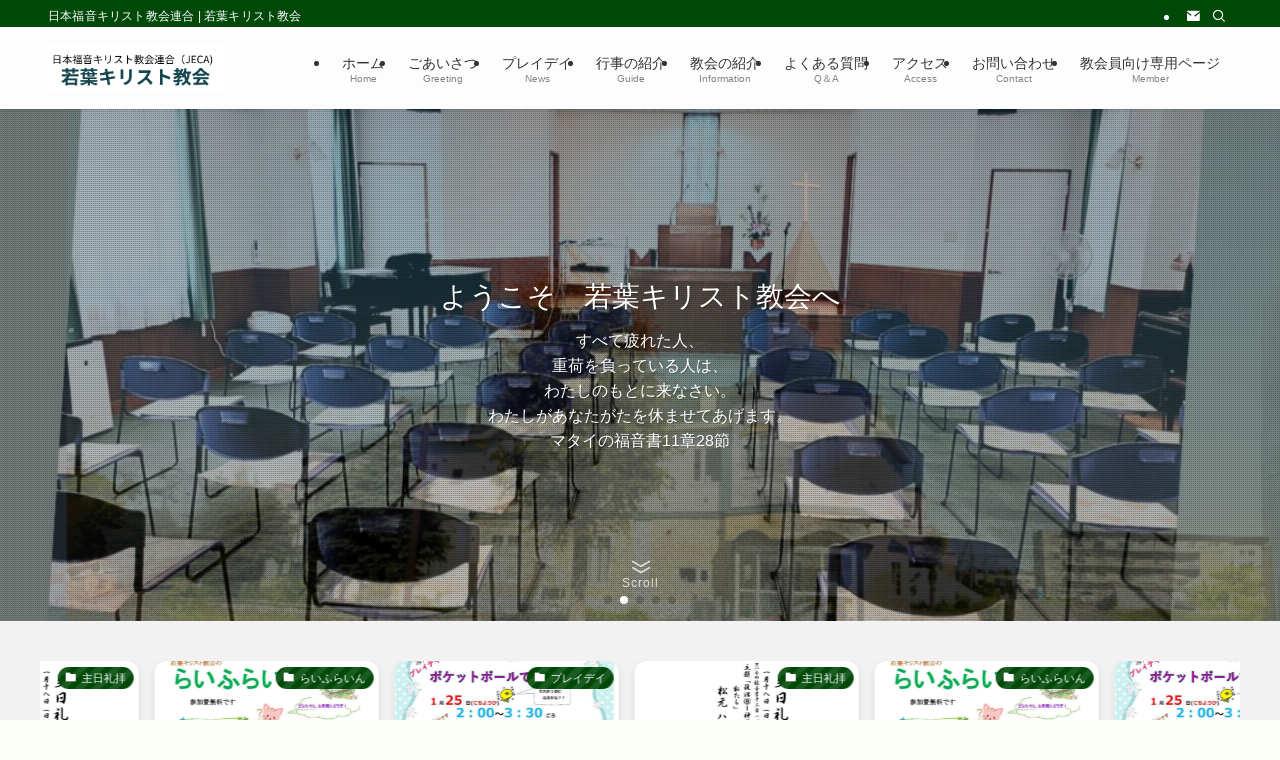

--- FILE ---
content_type: text/html; charset=UTF-8
request_url: https://wakaba-church.com/
body_size: 160502
content:
<!DOCTYPE html>
<html lang="ja" data-loaded="false" data-scrolled="false" data-spmenu="closed">
<head>
<meta charset="utf-8">
<meta name="format-detection" content="telephone=no">
<meta http-equiv="X-UA-Compatible" content="IE=edge">
<meta name="viewport" content="width=device-width, viewport-fit=cover">
<title>若葉キリスト教会 &#8211; 日本福音キリスト教会連合</title>
<meta name='robots' content='max-image-preview:large' />
<link rel='dns-prefetch' href='//webfonts.sakura.ne.jp' />
<link rel='dns-prefetch' href='//www.googletagmanager.com' />
<link rel="alternate" type="application/rss+xml" title="若葉キリスト教会 &raquo; フィード" href="https://wakaba-church.com/feed/" />
<link rel="alternate" type="application/rss+xml" title="若葉キリスト教会 &raquo; コメントフィード" href="https://wakaba-church.com/comments/feed/" />
		<!-- This site uses the Google Analytics by ExactMetrics plugin v8.11.1 - Using Analytics tracking - https://www.exactmetrics.com/ -->
							<script src="//www.googletagmanager.com/gtag/js?id=G-MQ8YRXM8VN"  data-cfasync="false" data-wpfc-render="false" type="text/javascript" async></script>
			<script data-cfasync="false" data-wpfc-render="false" type="text/javascript">
				var em_version = '8.11.1';
				var em_track_user = true;
				var em_no_track_reason = '';
								var ExactMetricsDefaultLocations = {"page_location":"https:\/\/wakaba-church.com\/"};
								if ( typeof ExactMetricsPrivacyGuardFilter === 'function' ) {
					var ExactMetricsLocations = (typeof ExactMetricsExcludeQuery === 'object') ? ExactMetricsPrivacyGuardFilter( ExactMetricsExcludeQuery ) : ExactMetricsPrivacyGuardFilter( ExactMetricsDefaultLocations );
				} else {
					var ExactMetricsLocations = (typeof ExactMetricsExcludeQuery === 'object') ? ExactMetricsExcludeQuery : ExactMetricsDefaultLocations;
				}

								var disableStrs = [
										'ga-disable-G-MQ8YRXM8VN',
									];

				/* Function to detect opted out users */
				function __gtagTrackerIsOptedOut() {
					for (var index = 0; index < disableStrs.length; index++) {
						if (document.cookie.indexOf(disableStrs[index] + '=true') > -1) {
							return true;
						}
					}

					return false;
				}

				/* Disable tracking if the opt-out cookie exists. */
				if (__gtagTrackerIsOptedOut()) {
					for (var index = 0; index < disableStrs.length; index++) {
						window[disableStrs[index]] = true;
					}
				}

				/* Opt-out function */
				function __gtagTrackerOptout() {
					for (var index = 0; index < disableStrs.length; index++) {
						document.cookie = disableStrs[index] + '=true; expires=Thu, 31 Dec 2099 23:59:59 UTC; path=/';
						window[disableStrs[index]] = true;
					}
				}

				if ('undefined' === typeof gaOptout) {
					function gaOptout() {
						__gtagTrackerOptout();
					}
				}
								window.dataLayer = window.dataLayer || [];

				window.ExactMetricsDualTracker = {
					helpers: {},
					trackers: {},
				};
				if (em_track_user) {
					function __gtagDataLayer() {
						dataLayer.push(arguments);
					}

					function __gtagTracker(type, name, parameters) {
						if (!parameters) {
							parameters = {};
						}

						if (parameters.send_to) {
							__gtagDataLayer.apply(null, arguments);
							return;
						}

						if (type === 'event') {
														parameters.send_to = exactmetrics_frontend.v4_id;
							var hookName = name;
							if (typeof parameters['event_category'] !== 'undefined') {
								hookName = parameters['event_category'] + ':' + name;
							}

							if (typeof ExactMetricsDualTracker.trackers[hookName] !== 'undefined') {
								ExactMetricsDualTracker.trackers[hookName](parameters);
							} else {
								__gtagDataLayer('event', name, parameters);
							}
							
						} else {
							__gtagDataLayer.apply(null, arguments);
						}
					}

					__gtagTracker('js', new Date());
					__gtagTracker('set', {
						'developer_id.dNDMyYj': true,
											});
					if ( ExactMetricsLocations.page_location ) {
						__gtagTracker('set', ExactMetricsLocations);
					}
										__gtagTracker('config', 'G-MQ8YRXM8VN', {"forceSSL":"true","link_attribution":"true"} );
										window.gtag = __gtagTracker;										(function () {
						/* https://developers.google.com/analytics/devguides/collection/analyticsjs/ */
						/* ga and __gaTracker compatibility shim. */
						var noopfn = function () {
							return null;
						};
						var newtracker = function () {
							return new Tracker();
						};
						var Tracker = function () {
							return null;
						};
						var p = Tracker.prototype;
						p.get = noopfn;
						p.set = noopfn;
						p.send = function () {
							var args = Array.prototype.slice.call(arguments);
							args.unshift('send');
							__gaTracker.apply(null, args);
						};
						var __gaTracker = function () {
							var len = arguments.length;
							if (len === 0) {
								return;
							}
							var f = arguments[len - 1];
							if (typeof f !== 'object' || f === null || typeof f.hitCallback !== 'function') {
								if ('send' === arguments[0]) {
									var hitConverted, hitObject = false, action;
									if ('event' === arguments[1]) {
										if ('undefined' !== typeof arguments[3]) {
											hitObject = {
												'eventAction': arguments[3],
												'eventCategory': arguments[2],
												'eventLabel': arguments[4],
												'value': arguments[5] ? arguments[5] : 1,
											}
										}
									}
									if ('pageview' === arguments[1]) {
										if ('undefined' !== typeof arguments[2]) {
											hitObject = {
												'eventAction': 'page_view',
												'page_path': arguments[2],
											}
										}
									}
									if (typeof arguments[2] === 'object') {
										hitObject = arguments[2];
									}
									if (typeof arguments[5] === 'object') {
										Object.assign(hitObject, arguments[5]);
									}
									if ('undefined' !== typeof arguments[1].hitType) {
										hitObject = arguments[1];
										if ('pageview' === hitObject.hitType) {
											hitObject.eventAction = 'page_view';
										}
									}
									if (hitObject) {
										action = 'timing' === arguments[1].hitType ? 'timing_complete' : hitObject.eventAction;
										hitConverted = mapArgs(hitObject);
										__gtagTracker('event', action, hitConverted);
									}
								}
								return;
							}

							function mapArgs(args) {
								var arg, hit = {};
								var gaMap = {
									'eventCategory': 'event_category',
									'eventAction': 'event_action',
									'eventLabel': 'event_label',
									'eventValue': 'event_value',
									'nonInteraction': 'non_interaction',
									'timingCategory': 'event_category',
									'timingVar': 'name',
									'timingValue': 'value',
									'timingLabel': 'event_label',
									'page': 'page_path',
									'location': 'page_location',
									'title': 'page_title',
									'referrer' : 'page_referrer',
								};
								for (arg in args) {
																		if (!(!args.hasOwnProperty(arg) || !gaMap.hasOwnProperty(arg))) {
										hit[gaMap[arg]] = args[arg];
									} else {
										hit[arg] = args[arg];
									}
								}
								return hit;
							}

							try {
								f.hitCallback();
							} catch (ex) {
							}
						};
						__gaTracker.create = newtracker;
						__gaTracker.getByName = newtracker;
						__gaTracker.getAll = function () {
							return [];
						};
						__gaTracker.remove = noopfn;
						__gaTracker.loaded = true;
						window['__gaTracker'] = __gaTracker;
					})();
									} else {
										console.log("");
					(function () {
						function __gtagTracker() {
							return null;
						}

						window['__gtagTracker'] = __gtagTracker;
						window['gtag'] = __gtagTracker;
					})();
									}
			</script>
							<!-- / Google Analytics by ExactMetrics -->
		<style id='wp-img-auto-sizes-contain-inline-css' type='text/css'>
img:is([sizes=auto i],[sizes^="auto," i]){contain-intrinsic-size:3000px 1500px}
/*# sourceURL=wp-img-auto-sizes-contain-inline-css */
</style>
<link rel='stylesheet' id='swell_swiper-css' href='https://wakaba-church.com/wp-content/themes/swell/build/css/plugins/swiper.css?ver=2.16.0' type='text/css' media='all' />
<style id='wp-block-library-inline-css' type='text/css'>
:root{--wp-block-synced-color:#7a00df;--wp-block-synced-color--rgb:122,0,223;--wp-bound-block-color:var(--wp-block-synced-color);--wp-editor-canvas-background:#ddd;--wp-admin-theme-color:#007cba;--wp-admin-theme-color--rgb:0,124,186;--wp-admin-theme-color-darker-10:#006ba1;--wp-admin-theme-color-darker-10--rgb:0,107,160.5;--wp-admin-theme-color-darker-20:#005a87;--wp-admin-theme-color-darker-20--rgb:0,90,135;--wp-admin-border-width-focus:2px}@media (min-resolution:192dpi){:root{--wp-admin-border-width-focus:1.5px}}.wp-element-button{cursor:pointer}:root .has-very-light-gray-background-color{background-color:#eee}:root .has-very-dark-gray-background-color{background-color:#313131}:root .has-very-light-gray-color{color:#eee}:root .has-very-dark-gray-color{color:#313131}:root .has-vivid-green-cyan-to-vivid-cyan-blue-gradient-background{background:linear-gradient(135deg,#00d084,#0693e3)}:root .has-purple-crush-gradient-background{background:linear-gradient(135deg,#34e2e4,#4721fb 50%,#ab1dfe)}:root .has-hazy-dawn-gradient-background{background:linear-gradient(135deg,#faaca8,#dad0ec)}:root .has-subdued-olive-gradient-background{background:linear-gradient(135deg,#fafae1,#67a671)}:root .has-atomic-cream-gradient-background{background:linear-gradient(135deg,#fdd79a,#004a59)}:root .has-nightshade-gradient-background{background:linear-gradient(135deg,#330968,#31cdcf)}:root .has-midnight-gradient-background{background:linear-gradient(135deg,#020381,#2874fc)}:root{--wp--preset--font-size--normal:16px;--wp--preset--font-size--huge:42px}.has-regular-font-size{font-size:1em}.has-larger-font-size{font-size:2.625em}.has-normal-font-size{font-size:var(--wp--preset--font-size--normal)}.has-huge-font-size{font-size:var(--wp--preset--font-size--huge)}.has-text-align-center{text-align:center}.has-text-align-left{text-align:left}.has-text-align-right{text-align:right}.has-fit-text{white-space:nowrap!important}#end-resizable-editor-section{display:none}.aligncenter{clear:both}.items-justified-left{justify-content:flex-start}.items-justified-center{justify-content:center}.items-justified-right{justify-content:flex-end}.items-justified-space-between{justify-content:space-between}.screen-reader-text{border:0;clip-path:inset(50%);height:1px;margin:-1px;overflow:hidden;padding:0;position:absolute;width:1px;word-wrap:normal!important}.screen-reader-text:focus{background-color:#ddd;clip-path:none;color:#444;display:block;font-size:1em;height:auto;left:5px;line-height:normal;padding:15px 23px 14px;text-decoration:none;top:5px;width:auto;z-index:100000}html :where(.has-border-color){border-style:solid}html :where([style*=border-top-color]){border-top-style:solid}html :where([style*=border-right-color]){border-right-style:solid}html :where([style*=border-bottom-color]){border-bottom-style:solid}html :where([style*=border-left-color]){border-left-style:solid}html :where([style*=border-width]){border-style:solid}html :where([style*=border-top-width]){border-top-style:solid}html :where([style*=border-right-width]){border-right-style:solid}html :where([style*=border-bottom-width]){border-bottom-style:solid}html :where([style*=border-left-width]){border-left-style:solid}html :where(img[class*=wp-image-]){height:auto;max-width:100%}:where(figure){margin:0 0 1em}html :where(.is-position-sticky){--wp-admin--admin-bar--position-offset:var(--wp-admin--admin-bar--height,0px)}@media screen and (max-width:600px){html :where(.is-position-sticky){--wp-admin--admin-bar--position-offset:0px}}

/*# sourceURL=wp-block-library-inline-css */
</style><style id='wp-block-button-inline-css' type='text/css'>
.wp-block-button__link{align-content:center;box-sizing:border-box;cursor:pointer;display:inline-block;height:100%;text-align:center;word-break:break-word}.wp-block-button__link.aligncenter{text-align:center}.wp-block-button__link.alignright{text-align:right}:where(.wp-block-button__link){border-radius:9999px;box-shadow:none;padding:calc(.667em + 2px) calc(1.333em + 2px);text-decoration:none}.wp-block-button[style*=text-decoration] .wp-block-button__link{text-decoration:inherit}.wp-block-buttons>.wp-block-button.has-custom-width{max-width:none}.wp-block-buttons>.wp-block-button.has-custom-width .wp-block-button__link{width:100%}.wp-block-buttons>.wp-block-button.has-custom-font-size .wp-block-button__link{font-size:inherit}.wp-block-buttons>.wp-block-button.wp-block-button__width-25{width:calc(25% - var(--wp--style--block-gap, .5em)*.75)}.wp-block-buttons>.wp-block-button.wp-block-button__width-50{width:calc(50% - var(--wp--style--block-gap, .5em)*.5)}.wp-block-buttons>.wp-block-button.wp-block-button__width-75{width:calc(75% - var(--wp--style--block-gap, .5em)*.25)}.wp-block-buttons>.wp-block-button.wp-block-button__width-100{flex-basis:100%;width:100%}.wp-block-buttons.is-vertical>.wp-block-button.wp-block-button__width-25{width:25%}.wp-block-buttons.is-vertical>.wp-block-button.wp-block-button__width-50{width:50%}.wp-block-buttons.is-vertical>.wp-block-button.wp-block-button__width-75{width:75%}.wp-block-button.is-style-squared,.wp-block-button__link.wp-block-button.is-style-squared{border-radius:0}.wp-block-button.no-border-radius,.wp-block-button__link.no-border-radius{border-radius:0!important}:root :where(.wp-block-button .wp-block-button__link.is-style-outline),:root :where(.wp-block-button.is-style-outline>.wp-block-button__link){border:2px solid;padding:.667em 1.333em}:root :where(.wp-block-button .wp-block-button__link.is-style-outline:not(.has-text-color)),:root :where(.wp-block-button.is-style-outline>.wp-block-button__link:not(.has-text-color)){color:currentColor}:root :where(.wp-block-button .wp-block-button__link.is-style-outline:not(.has-background)),:root :where(.wp-block-button.is-style-outline>.wp-block-button__link:not(.has-background)){background-color:initial;background-image:none}
/*# sourceURL=https://wakaba-church.com/wp-includes/blocks/button/style.min.css */
</style>
<style id='wp-block-gallery-inline-css' type='text/css'>
.blocks-gallery-grid:not(.has-nested-images),.wp-block-gallery:not(.has-nested-images){display:flex;flex-wrap:wrap;list-style-type:none;margin:0;padding:0}.blocks-gallery-grid:not(.has-nested-images) .blocks-gallery-image,.blocks-gallery-grid:not(.has-nested-images) .blocks-gallery-item,.wp-block-gallery:not(.has-nested-images) .blocks-gallery-image,.wp-block-gallery:not(.has-nested-images) .blocks-gallery-item{display:flex;flex-direction:column;flex-grow:1;justify-content:center;margin:0 1em 1em 0;position:relative;width:calc(50% - 1em)}.blocks-gallery-grid:not(.has-nested-images) .blocks-gallery-image:nth-of-type(2n),.blocks-gallery-grid:not(.has-nested-images) .blocks-gallery-item:nth-of-type(2n),.wp-block-gallery:not(.has-nested-images) .blocks-gallery-image:nth-of-type(2n),.wp-block-gallery:not(.has-nested-images) .blocks-gallery-item:nth-of-type(2n){margin-right:0}.blocks-gallery-grid:not(.has-nested-images) .blocks-gallery-image figure,.blocks-gallery-grid:not(.has-nested-images) .blocks-gallery-item figure,.wp-block-gallery:not(.has-nested-images) .blocks-gallery-image figure,.wp-block-gallery:not(.has-nested-images) .blocks-gallery-item figure{align-items:flex-end;display:flex;height:100%;justify-content:flex-start;margin:0}.blocks-gallery-grid:not(.has-nested-images) .blocks-gallery-image img,.blocks-gallery-grid:not(.has-nested-images) .blocks-gallery-item img,.wp-block-gallery:not(.has-nested-images) .blocks-gallery-image img,.wp-block-gallery:not(.has-nested-images) .blocks-gallery-item img{display:block;height:auto;max-width:100%;width:auto}.blocks-gallery-grid:not(.has-nested-images) .blocks-gallery-image figcaption,.blocks-gallery-grid:not(.has-nested-images) .blocks-gallery-item figcaption,.wp-block-gallery:not(.has-nested-images) .blocks-gallery-image figcaption,.wp-block-gallery:not(.has-nested-images) .blocks-gallery-item figcaption{background:linear-gradient(0deg,#000000b3,#0000004d 70%,#0000);bottom:0;box-sizing:border-box;color:#fff;font-size:.8em;margin:0;max-height:100%;overflow:auto;padding:3em .77em .7em;position:absolute;text-align:center;width:100%;z-index:2}.blocks-gallery-grid:not(.has-nested-images) .blocks-gallery-image figcaption img,.blocks-gallery-grid:not(.has-nested-images) .blocks-gallery-item figcaption img,.wp-block-gallery:not(.has-nested-images) .blocks-gallery-image figcaption img,.wp-block-gallery:not(.has-nested-images) .blocks-gallery-item figcaption img{display:inline}.blocks-gallery-grid:not(.has-nested-images) figcaption,.wp-block-gallery:not(.has-nested-images) figcaption{flex-grow:1}.blocks-gallery-grid:not(.has-nested-images).is-cropped .blocks-gallery-image a,.blocks-gallery-grid:not(.has-nested-images).is-cropped .blocks-gallery-image img,.blocks-gallery-grid:not(.has-nested-images).is-cropped .blocks-gallery-item a,.blocks-gallery-grid:not(.has-nested-images).is-cropped .blocks-gallery-item img,.wp-block-gallery:not(.has-nested-images).is-cropped .blocks-gallery-image a,.wp-block-gallery:not(.has-nested-images).is-cropped .blocks-gallery-image img,.wp-block-gallery:not(.has-nested-images).is-cropped .blocks-gallery-item a,.wp-block-gallery:not(.has-nested-images).is-cropped .blocks-gallery-item img{flex:1;height:100%;object-fit:cover;width:100%}.blocks-gallery-grid:not(.has-nested-images).columns-1 .blocks-gallery-image,.blocks-gallery-grid:not(.has-nested-images).columns-1 .blocks-gallery-item,.wp-block-gallery:not(.has-nested-images).columns-1 .blocks-gallery-image,.wp-block-gallery:not(.has-nested-images).columns-1 .blocks-gallery-item{margin-right:0;width:100%}@media (min-width:600px){.blocks-gallery-grid:not(.has-nested-images).columns-3 .blocks-gallery-image,.blocks-gallery-grid:not(.has-nested-images).columns-3 .blocks-gallery-item,.wp-block-gallery:not(.has-nested-images).columns-3 .blocks-gallery-image,.wp-block-gallery:not(.has-nested-images).columns-3 .blocks-gallery-item{margin-right:1em;width:calc(33.33333% - .66667em)}.blocks-gallery-grid:not(.has-nested-images).columns-4 .blocks-gallery-image,.blocks-gallery-grid:not(.has-nested-images).columns-4 .blocks-gallery-item,.wp-block-gallery:not(.has-nested-images).columns-4 .blocks-gallery-image,.wp-block-gallery:not(.has-nested-images).columns-4 .blocks-gallery-item{margin-right:1em;width:calc(25% - .75em)}.blocks-gallery-grid:not(.has-nested-images).columns-5 .blocks-gallery-image,.blocks-gallery-grid:not(.has-nested-images).columns-5 .blocks-gallery-item,.wp-block-gallery:not(.has-nested-images).columns-5 .blocks-gallery-image,.wp-block-gallery:not(.has-nested-images).columns-5 .blocks-gallery-item{margin-right:1em;width:calc(20% - .8em)}.blocks-gallery-grid:not(.has-nested-images).columns-6 .blocks-gallery-image,.blocks-gallery-grid:not(.has-nested-images).columns-6 .blocks-gallery-item,.wp-block-gallery:not(.has-nested-images).columns-6 .blocks-gallery-image,.wp-block-gallery:not(.has-nested-images).columns-6 .blocks-gallery-item{margin-right:1em;width:calc(16.66667% - .83333em)}.blocks-gallery-grid:not(.has-nested-images).columns-7 .blocks-gallery-image,.blocks-gallery-grid:not(.has-nested-images).columns-7 .blocks-gallery-item,.wp-block-gallery:not(.has-nested-images).columns-7 .blocks-gallery-image,.wp-block-gallery:not(.has-nested-images).columns-7 .blocks-gallery-item{margin-right:1em;width:calc(14.28571% - .85714em)}.blocks-gallery-grid:not(.has-nested-images).columns-8 .blocks-gallery-image,.blocks-gallery-grid:not(.has-nested-images).columns-8 .blocks-gallery-item,.wp-block-gallery:not(.has-nested-images).columns-8 .blocks-gallery-image,.wp-block-gallery:not(.has-nested-images).columns-8 .blocks-gallery-item{margin-right:1em;width:calc(12.5% - .875em)}.blocks-gallery-grid:not(.has-nested-images).columns-1 .blocks-gallery-image:nth-of-type(1n),.blocks-gallery-grid:not(.has-nested-images).columns-1 .blocks-gallery-item:nth-of-type(1n),.blocks-gallery-grid:not(.has-nested-images).columns-2 .blocks-gallery-image:nth-of-type(2n),.blocks-gallery-grid:not(.has-nested-images).columns-2 .blocks-gallery-item:nth-of-type(2n),.blocks-gallery-grid:not(.has-nested-images).columns-3 .blocks-gallery-image:nth-of-type(3n),.blocks-gallery-grid:not(.has-nested-images).columns-3 .blocks-gallery-item:nth-of-type(3n),.blocks-gallery-grid:not(.has-nested-images).columns-4 .blocks-gallery-image:nth-of-type(4n),.blocks-gallery-grid:not(.has-nested-images).columns-4 .blocks-gallery-item:nth-of-type(4n),.blocks-gallery-grid:not(.has-nested-images).columns-5 .blocks-gallery-image:nth-of-type(5n),.blocks-gallery-grid:not(.has-nested-images).columns-5 .blocks-gallery-item:nth-of-type(5n),.blocks-gallery-grid:not(.has-nested-images).columns-6 .blocks-gallery-image:nth-of-type(6n),.blocks-gallery-grid:not(.has-nested-images).columns-6 .blocks-gallery-item:nth-of-type(6n),.blocks-gallery-grid:not(.has-nested-images).columns-7 .blocks-gallery-image:nth-of-type(7n),.blocks-gallery-grid:not(.has-nested-images).columns-7 .blocks-gallery-item:nth-of-type(7n),.blocks-gallery-grid:not(.has-nested-images).columns-8 .blocks-gallery-image:nth-of-type(8n),.blocks-gallery-grid:not(.has-nested-images).columns-8 .blocks-gallery-item:nth-of-type(8n),.wp-block-gallery:not(.has-nested-images).columns-1 .blocks-gallery-image:nth-of-type(1n),.wp-block-gallery:not(.has-nested-images).columns-1 .blocks-gallery-item:nth-of-type(1n),.wp-block-gallery:not(.has-nested-images).columns-2 .blocks-gallery-image:nth-of-type(2n),.wp-block-gallery:not(.has-nested-images).columns-2 .blocks-gallery-item:nth-of-type(2n),.wp-block-gallery:not(.has-nested-images).columns-3 .blocks-gallery-image:nth-of-type(3n),.wp-block-gallery:not(.has-nested-images).columns-3 .blocks-gallery-item:nth-of-type(3n),.wp-block-gallery:not(.has-nested-images).columns-4 .blocks-gallery-image:nth-of-type(4n),.wp-block-gallery:not(.has-nested-images).columns-4 .blocks-gallery-item:nth-of-type(4n),.wp-block-gallery:not(.has-nested-images).columns-5 .blocks-gallery-image:nth-of-type(5n),.wp-block-gallery:not(.has-nested-images).columns-5 .blocks-gallery-item:nth-of-type(5n),.wp-block-gallery:not(.has-nested-images).columns-6 .blocks-gallery-image:nth-of-type(6n),.wp-block-gallery:not(.has-nested-images).columns-6 .blocks-gallery-item:nth-of-type(6n),.wp-block-gallery:not(.has-nested-images).columns-7 .blocks-gallery-image:nth-of-type(7n),.wp-block-gallery:not(.has-nested-images).columns-7 .blocks-gallery-item:nth-of-type(7n),.wp-block-gallery:not(.has-nested-images).columns-8 .blocks-gallery-image:nth-of-type(8n),.wp-block-gallery:not(.has-nested-images).columns-8 .blocks-gallery-item:nth-of-type(8n){margin-right:0}}.blocks-gallery-grid:not(.has-nested-images) .blocks-gallery-image:last-child,.blocks-gallery-grid:not(.has-nested-images) .blocks-gallery-item:last-child,.wp-block-gallery:not(.has-nested-images) .blocks-gallery-image:last-child,.wp-block-gallery:not(.has-nested-images) .blocks-gallery-item:last-child{margin-right:0}.blocks-gallery-grid:not(.has-nested-images).alignleft,.blocks-gallery-grid:not(.has-nested-images).alignright,.wp-block-gallery:not(.has-nested-images).alignleft,.wp-block-gallery:not(.has-nested-images).alignright{max-width:420px;width:100%}.blocks-gallery-grid:not(.has-nested-images).aligncenter .blocks-gallery-item figure,.wp-block-gallery:not(.has-nested-images).aligncenter .blocks-gallery-item figure{justify-content:center}.wp-block-gallery:not(.is-cropped) .blocks-gallery-item{align-self:flex-start}figure.wp-block-gallery.has-nested-images{align-items:normal}.wp-block-gallery.has-nested-images figure.wp-block-image:not(#individual-image){margin:0;width:calc(50% - var(--wp--style--unstable-gallery-gap, 16px)/2)}.wp-block-gallery.has-nested-images figure.wp-block-image{box-sizing:border-box;display:flex;flex-direction:column;flex-grow:1;justify-content:center;max-width:100%;position:relative}.wp-block-gallery.has-nested-images figure.wp-block-image>a,.wp-block-gallery.has-nested-images figure.wp-block-image>div{flex-direction:column;flex-grow:1;margin:0}.wp-block-gallery.has-nested-images figure.wp-block-image img{display:block;height:auto;max-width:100%!important;width:auto}.wp-block-gallery.has-nested-images figure.wp-block-image figcaption,.wp-block-gallery.has-nested-images figure.wp-block-image:has(figcaption):before{bottom:0;left:0;max-height:100%;position:absolute;right:0}.wp-block-gallery.has-nested-images figure.wp-block-image:has(figcaption):before{backdrop-filter:blur(3px);content:"";height:100%;-webkit-mask-image:linear-gradient(0deg,#000 20%,#0000);mask-image:linear-gradient(0deg,#000 20%,#0000);max-height:40%;pointer-events:none}.wp-block-gallery.has-nested-images figure.wp-block-image figcaption{box-sizing:border-box;color:#fff;font-size:13px;margin:0;overflow:auto;padding:1em;text-align:center;text-shadow:0 0 1.5px #000}.wp-block-gallery.has-nested-images figure.wp-block-image figcaption::-webkit-scrollbar{height:12px;width:12px}.wp-block-gallery.has-nested-images figure.wp-block-image figcaption::-webkit-scrollbar-track{background-color:initial}.wp-block-gallery.has-nested-images figure.wp-block-image figcaption::-webkit-scrollbar-thumb{background-clip:padding-box;background-color:initial;border:3px solid #0000;border-radius:8px}.wp-block-gallery.has-nested-images figure.wp-block-image figcaption:focus-within::-webkit-scrollbar-thumb,.wp-block-gallery.has-nested-images figure.wp-block-image figcaption:focus::-webkit-scrollbar-thumb,.wp-block-gallery.has-nested-images figure.wp-block-image figcaption:hover::-webkit-scrollbar-thumb{background-color:#fffc}.wp-block-gallery.has-nested-images figure.wp-block-image figcaption{scrollbar-color:#0000 #0000;scrollbar-gutter:stable both-edges;scrollbar-width:thin}.wp-block-gallery.has-nested-images figure.wp-block-image figcaption:focus,.wp-block-gallery.has-nested-images figure.wp-block-image figcaption:focus-within,.wp-block-gallery.has-nested-images figure.wp-block-image figcaption:hover{scrollbar-color:#fffc #0000}.wp-block-gallery.has-nested-images figure.wp-block-image figcaption{will-change:transform}@media (hover:none){.wp-block-gallery.has-nested-images figure.wp-block-image figcaption{scrollbar-color:#fffc #0000}}.wp-block-gallery.has-nested-images figure.wp-block-image figcaption{background:linear-gradient(0deg,#0006,#0000)}.wp-block-gallery.has-nested-images figure.wp-block-image figcaption img{display:inline}.wp-block-gallery.has-nested-images figure.wp-block-image figcaption a{color:inherit}.wp-block-gallery.has-nested-images figure.wp-block-image.has-custom-border img{box-sizing:border-box}.wp-block-gallery.has-nested-images figure.wp-block-image.has-custom-border>a,.wp-block-gallery.has-nested-images figure.wp-block-image.has-custom-border>div,.wp-block-gallery.has-nested-images figure.wp-block-image.is-style-rounded>a,.wp-block-gallery.has-nested-images figure.wp-block-image.is-style-rounded>div{flex:1 1 auto}.wp-block-gallery.has-nested-images figure.wp-block-image.has-custom-border figcaption,.wp-block-gallery.has-nested-images figure.wp-block-image.is-style-rounded figcaption{background:none;color:inherit;flex:initial;margin:0;padding:10px 10px 9px;position:relative;text-shadow:none}.wp-block-gallery.has-nested-images figure.wp-block-image.has-custom-border:before,.wp-block-gallery.has-nested-images figure.wp-block-image.is-style-rounded:before{content:none}.wp-block-gallery.has-nested-images figcaption{flex-basis:100%;flex-grow:1;text-align:center}.wp-block-gallery.has-nested-images:not(.is-cropped) figure.wp-block-image:not(#individual-image){margin-bottom:auto;margin-top:0}.wp-block-gallery.has-nested-images.is-cropped figure.wp-block-image:not(#individual-image){align-self:inherit}.wp-block-gallery.has-nested-images.is-cropped figure.wp-block-image:not(#individual-image)>a,.wp-block-gallery.has-nested-images.is-cropped figure.wp-block-image:not(#individual-image)>div:not(.components-drop-zone){display:flex}.wp-block-gallery.has-nested-images.is-cropped figure.wp-block-image:not(#individual-image) a,.wp-block-gallery.has-nested-images.is-cropped figure.wp-block-image:not(#individual-image) img{flex:1 0 0%;height:100%;object-fit:cover;width:100%}.wp-block-gallery.has-nested-images.columns-1 figure.wp-block-image:not(#individual-image){width:100%}@media (min-width:600px){.wp-block-gallery.has-nested-images.columns-3 figure.wp-block-image:not(#individual-image){width:calc(33.33333% - var(--wp--style--unstable-gallery-gap, 16px)*.66667)}.wp-block-gallery.has-nested-images.columns-4 figure.wp-block-image:not(#individual-image){width:calc(25% - var(--wp--style--unstable-gallery-gap, 16px)*.75)}.wp-block-gallery.has-nested-images.columns-5 figure.wp-block-image:not(#individual-image){width:calc(20% - var(--wp--style--unstable-gallery-gap, 16px)*.8)}.wp-block-gallery.has-nested-images.columns-6 figure.wp-block-image:not(#individual-image){width:calc(16.66667% - var(--wp--style--unstable-gallery-gap, 16px)*.83333)}.wp-block-gallery.has-nested-images.columns-7 figure.wp-block-image:not(#individual-image){width:calc(14.28571% - var(--wp--style--unstable-gallery-gap, 16px)*.85714)}.wp-block-gallery.has-nested-images.columns-8 figure.wp-block-image:not(#individual-image){width:calc(12.5% - var(--wp--style--unstable-gallery-gap, 16px)*.875)}.wp-block-gallery.has-nested-images.columns-default figure.wp-block-image:not(#individual-image){width:calc(33.33% - var(--wp--style--unstable-gallery-gap, 16px)*.66667)}.wp-block-gallery.has-nested-images.columns-default figure.wp-block-image:not(#individual-image):first-child:nth-last-child(2),.wp-block-gallery.has-nested-images.columns-default figure.wp-block-image:not(#individual-image):first-child:nth-last-child(2)~figure.wp-block-image:not(#individual-image){width:calc(50% - var(--wp--style--unstable-gallery-gap, 16px)*.5)}.wp-block-gallery.has-nested-images.columns-default figure.wp-block-image:not(#individual-image):first-child:last-child{width:100%}}.wp-block-gallery.has-nested-images.alignleft,.wp-block-gallery.has-nested-images.alignright{max-width:420px;width:100%}.wp-block-gallery.has-nested-images.aligncenter{justify-content:center}
/*# sourceURL=https://wakaba-church.com/wp-includes/blocks/gallery/style.min.css */
</style>
<style id='wp-block-heading-inline-css' type='text/css'>
h1:where(.wp-block-heading).has-background,h2:where(.wp-block-heading).has-background,h3:where(.wp-block-heading).has-background,h4:where(.wp-block-heading).has-background,h5:where(.wp-block-heading).has-background,h6:where(.wp-block-heading).has-background{padding:1.25em 2.375em}h1.has-text-align-left[style*=writing-mode]:where([style*=vertical-lr]),h1.has-text-align-right[style*=writing-mode]:where([style*=vertical-rl]),h2.has-text-align-left[style*=writing-mode]:where([style*=vertical-lr]),h2.has-text-align-right[style*=writing-mode]:where([style*=vertical-rl]),h3.has-text-align-left[style*=writing-mode]:where([style*=vertical-lr]),h3.has-text-align-right[style*=writing-mode]:where([style*=vertical-rl]),h4.has-text-align-left[style*=writing-mode]:where([style*=vertical-lr]),h4.has-text-align-right[style*=writing-mode]:where([style*=vertical-rl]),h5.has-text-align-left[style*=writing-mode]:where([style*=vertical-lr]),h5.has-text-align-right[style*=writing-mode]:where([style*=vertical-rl]),h6.has-text-align-left[style*=writing-mode]:where([style*=vertical-lr]),h6.has-text-align-right[style*=writing-mode]:where([style*=vertical-rl]){rotate:180deg}
/*# sourceURL=https://wakaba-church.com/wp-includes/blocks/heading/style.min.css */
</style>
<style id='wp-block-image-inline-css' type='text/css'>
.wp-block-image>a,.wp-block-image>figure>a{display:inline-block}.wp-block-image img{box-sizing:border-box;height:auto;max-width:100%;vertical-align:bottom}@media not (prefers-reduced-motion){.wp-block-image img.hide{visibility:hidden}.wp-block-image img.show{animation:show-content-image .4s}}.wp-block-image[style*=border-radius] img,.wp-block-image[style*=border-radius]>a{border-radius:inherit}.wp-block-image.has-custom-border img{box-sizing:border-box}.wp-block-image.aligncenter{text-align:center}.wp-block-image.alignfull>a,.wp-block-image.alignwide>a{width:100%}.wp-block-image.alignfull img,.wp-block-image.alignwide img{height:auto;width:100%}.wp-block-image .aligncenter,.wp-block-image .alignleft,.wp-block-image .alignright,.wp-block-image.aligncenter,.wp-block-image.alignleft,.wp-block-image.alignright{display:table}.wp-block-image .aligncenter>figcaption,.wp-block-image .alignleft>figcaption,.wp-block-image .alignright>figcaption,.wp-block-image.aligncenter>figcaption,.wp-block-image.alignleft>figcaption,.wp-block-image.alignright>figcaption{caption-side:bottom;display:table-caption}.wp-block-image .alignleft{float:left;margin:.5em 1em .5em 0}.wp-block-image .alignright{float:right;margin:.5em 0 .5em 1em}.wp-block-image .aligncenter{margin-left:auto;margin-right:auto}.wp-block-image :where(figcaption){margin-bottom:1em;margin-top:.5em}.wp-block-image.is-style-circle-mask img{border-radius:9999px}@supports ((-webkit-mask-image:none) or (mask-image:none)) or (-webkit-mask-image:none){.wp-block-image.is-style-circle-mask img{border-radius:0;-webkit-mask-image:url('data:image/svg+xml;utf8,<svg viewBox="0 0 100 100" xmlns="http://www.w3.org/2000/svg"><circle cx="50" cy="50" r="50"/></svg>');mask-image:url('data:image/svg+xml;utf8,<svg viewBox="0 0 100 100" xmlns="http://www.w3.org/2000/svg"><circle cx="50" cy="50" r="50"/></svg>');mask-mode:alpha;-webkit-mask-position:center;mask-position:center;-webkit-mask-repeat:no-repeat;mask-repeat:no-repeat;-webkit-mask-size:contain;mask-size:contain}}:root :where(.wp-block-image.is-style-rounded img,.wp-block-image .is-style-rounded img){border-radius:9999px}.wp-block-image figure{margin:0}.wp-lightbox-container{display:flex;flex-direction:column;position:relative}.wp-lightbox-container img{cursor:zoom-in}.wp-lightbox-container img:hover+button{opacity:1}.wp-lightbox-container button{align-items:center;backdrop-filter:blur(16px) saturate(180%);background-color:#5a5a5a40;border:none;border-radius:4px;cursor:zoom-in;display:flex;height:20px;justify-content:center;opacity:0;padding:0;position:absolute;right:16px;text-align:center;top:16px;width:20px;z-index:100}@media not (prefers-reduced-motion){.wp-lightbox-container button{transition:opacity .2s ease}}.wp-lightbox-container button:focus-visible{outline:3px auto #5a5a5a40;outline:3px auto -webkit-focus-ring-color;outline-offset:3px}.wp-lightbox-container button:hover{cursor:pointer;opacity:1}.wp-lightbox-container button:focus{opacity:1}.wp-lightbox-container button:focus,.wp-lightbox-container button:hover,.wp-lightbox-container button:not(:hover):not(:active):not(.has-background){background-color:#5a5a5a40;border:none}.wp-lightbox-overlay{box-sizing:border-box;cursor:zoom-out;height:100vh;left:0;overflow:hidden;position:fixed;top:0;visibility:hidden;width:100%;z-index:100000}.wp-lightbox-overlay .close-button{align-items:center;cursor:pointer;display:flex;justify-content:center;min-height:40px;min-width:40px;padding:0;position:absolute;right:calc(env(safe-area-inset-right) + 16px);top:calc(env(safe-area-inset-top) + 16px);z-index:5000000}.wp-lightbox-overlay .close-button:focus,.wp-lightbox-overlay .close-button:hover,.wp-lightbox-overlay .close-button:not(:hover):not(:active):not(.has-background){background:none;border:none}.wp-lightbox-overlay .lightbox-image-container{height:var(--wp--lightbox-container-height);left:50%;overflow:hidden;position:absolute;top:50%;transform:translate(-50%,-50%);transform-origin:top left;width:var(--wp--lightbox-container-width);z-index:9999999999}.wp-lightbox-overlay .wp-block-image{align-items:center;box-sizing:border-box;display:flex;height:100%;justify-content:center;margin:0;position:relative;transform-origin:0 0;width:100%;z-index:3000000}.wp-lightbox-overlay .wp-block-image img{height:var(--wp--lightbox-image-height);min-height:var(--wp--lightbox-image-height);min-width:var(--wp--lightbox-image-width);width:var(--wp--lightbox-image-width)}.wp-lightbox-overlay .wp-block-image figcaption{display:none}.wp-lightbox-overlay button{background:none;border:none}.wp-lightbox-overlay .scrim{background-color:#fff;height:100%;opacity:.9;position:absolute;width:100%;z-index:2000000}.wp-lightbox-overlay.active{visibility:visible}@media not (prefers-reduced-motion){.wp-lightbox-overlay.active{animation:turn-on-visibility .25s both}.wp-lightbox-overlay.active img{animation:turn-on-visibility .35s both}.wp-lightbox-overlay.show-closing-animation:not(.active){animation:turn-off-visibility .35s both}.wp-lightbox-overlay.show-closing-animation:not(.active) img{animation:turn-off-visibility .25s both}.wp-lightbox-overlay.zoom.active{animation:none;opacity:1;visibility:visible}.wp-lightbox-overlay.zoom.active .lightbox-image-container{animation:lightbox-zoom-in .4s}.wp-lightbox-overlay.zoom.active .lightbox-image-container img{animation:none}.wp-lightbox-overlay.zoom.active .scrim{animation:turn-on-visibility .4s forwards}.wp-lightbox-overlay.zoom.show-closing-animation:not(.active){animation:none}.wp-lightbox-overlay.zoom.show-closing-animation:not(.active) .lightbox-image-container{animation:lightbox-zoom-out .4s}.wp-lightbox-overlay.zoom.show-closing-animation:not(.active) .lightbox-image-container img{animation:none}.wp-lightbox-overlay.zoom.show-closing-animation:not(.active) .scrim{animation:turn-off-visibility .4s forwards}}@keyframes show-content-image{0%{visibility:hidden}99%{visibility:hidden}to{visibility:visible}}@keyframes turn-on-visibility{0%{opacity:0}to{opacity:1}}@keyframes turn-off-visibility{0%{opacity:1;visibility:visible}99%{opacity:0;visibility:visible}to{opacity:0;visibility:hidden}}@keyframes lightbox-zoom-in{0%{transform:translate(calc((-100vw + var(--wp--lightbox-scrollbar-width))/2 + var(--wp--lightbox-initial-left-position)),calc(-50vh + var(--wp--lightbox-initial-top-position))) scale(var(--wp--lightbox-scale))}to{transform:translate(-50%,-50%) scale(1)}}@keyframes lightbox-zoom-out{0%{transform:translate(-50%,-50%) scale(1);visibility:visible}99%{visibility:visible}to{transform:translate(calc((-100vw + var(--wp--lightbox-scrollbar-width))/2 + var(--wp--lightbox-initial-left-position)),calc(-50vh + var(--wp--lightbox-initial-top-position))) scale(var(--wp--lightbox-scale));visibility:hidden}}
/*# sourceURL=https://wakaba-church.com/wp-includes/blocks/image/style.min.css */
</style>
<style id='wp-block-buttons-inline-css' type='text/css'>
.wp-block-buttons{box-sizing:border-box}.wp-block-buttons.is-vertical{flex-direction:column}.wp-block-buttons.is-vertical>.wp-block-button:last-child{margin-bottom:0}.wp-block-buttons>.wp-block-button{display:inline-block;margin:0}.wp-block-buttons.is-content-justification-left{justify-content:flex-start}.wp-block-buttons.is-content-justification-left.is-vertical{align-items:flex-start}.wp-block-buttons.is-content-justification-center{justify-content:center}.wp-block-buttons.is-content-justification-center.is-vertical{align-items:center}.wp-block-buttons.is-content-justification-right{justify-content:flex-end}.wp-block-buttons.is-content-justification-right.is-vertical{align-items:flex-end}.wp-block-buttons.is-content-justification-space-between{justify-content:space-between}.wp-block-buttons.aligncenter{text-align:center}.wp-block-buttons:not(.is-content-justification-space-between,.is-content-justification-right,.is-content-justification-left,.is-content-justification-center) .wp-block-button.aligncenter{margin-left:auto;margin-right:auto;width:100%}.wp-block-buttons[style*=text-decoration] .wp-block-button,.wp-block-buttons[style*=text-decoration] .wp-block-button__link{text-decoration:inherit}.wp-block-buttons.has-custom-font-size .wp-block-button__link{font-size:inherit}.wp-block-buttons .wp-block-button__link{width:100%}.wp-block-button.aligncenter{text-align:center}
/*# sourceURL=https://wakaba-church.com/wp-includes/blocks/buttons/style.min.css */
</style>
<style id='wp-block-columns-inline-css' type='text/css'>
.wp-block-columns{box-sizing:border-box;display:flex;flex-wrap:wrap!important}@media (min-width:782px){.wp-block-columns{flex-wrap:nowrap!important}}.wp-block-columns{align-items:normal!important}.wp-block-columns.are-vertically-aligned-top{align-items:flex-start}.wp-block-columns.are-vertically-aligned-center{align-items:center}.wp-block-columns.are-vertically-aligned-bottom{align-items:flex-end}@media (max-width:781px){.wp-block-columns:not(.is-not-stacked-on-mobile)>.wp-block-column{flex-basis:100%!important}}@media (min-width:782px){.wp-block-columns:not(.is-not-stacked-on-mobile)>.wp-block-column{flex-basis:0;flex-grow:1}.wp-block-columns:not(.is-not-stacked-on-mobile)>.wp-block-column[style*=flex-basis]{flex-grow:0}}.wp-block-columns.is-not-stacked-on-mobile{flex-wrap:nowrap!important}.wp-block-columns.is-not-stacked-on-mobile>.wp-block-column{flex-basis:0;flex-grow:1}.wp-block-columns.is-not-stacked-on-mobile>.wp-block-column[style*=flex-basis]{flex-grow:0}:where(.wp-block-columns){margin-bottom:1.75em}:where(.wp-block-columns.has-background){padding:1.25em 2.375em}.wp-block-column{flex-grow:1;min-width:0;overflow-wrap:break-word;word-break:break-word}.wp-block-column.is-vertically-aligned-top{align-self:flex-start}.wp-block-column.is-vertically-aligned-center{align-self:center}.wp-block-column.is-vertically-aligned-bottom{align-self:flex-end}.wp-block-column.is-vertically-aligned-stretch{align-self:stretch}.wp-block-column.is-vertically-aligned-bottom,.wp-block-column.is-vertically-aligned-center,.wp-block-column.is-vertically-aligned-top{width:100%}
/*# sourceURL=https://wakaba-church.com/wp-includes/blocks/columns/style.min.css */
</style>
<style id='wp-block-details-inline-css' type='text/css'>
.wp-block-details{box-sizing:border-box}.wp-block-details summary{cursor:pointer}
/*# sourceURL=https://wakaba-church.com/wp-includes/blocks/details/style.min.css */
</style>
<style id='wp-block-group-inline-css' type='text/css'>
.wp-block-group{box-sizing:border-box}:where(.wp-block-group.wp-block-group-is-layout-constrained){position:relative}
/*# sourceURL=https://wakaba-church.com/wp-includes/blocks/group/style.min.css */
</style>
<style id='wp-block-paragraph-inline-css' type='text/css'>
.is-small-text{font-size:.875em}.is-regular-text{font-size:1em}.is-large-text{font-size:2.25em}.is-larger-text{font-size:3em}.has-drop-cap:not(:focus):first-letter{float:left;font-size:8.4em;font-style:normal;font-weight:100;line-height:.68;margin:.05em .1em 0 0;text-transform:uppercase}body.rtl .has-drop-cap:not(:focus):first-letter{float:none;margin-left:.1em}p.has-drop-cap.has-background{overflow:hidden}:root :where(p.has-background){padding:1.25em 2.375em}:where(p.has-text-color:not(.has-link-color)) a{color:inherit}p.has-text-align-left[style*="writing-mode:vertical-lr"],p.has-text-align-right[style*="writing-mode:vertical-rl"]{rotate:180deg}
/*# sourceURL=https://wakaba-church.com/wp-includes/blocks/paragraph/style.min.css */
</style>
<style id='wp-block-table-inline-css' type='text/css'>
.wp-block-table{overflow-x:auto}.wp-block-table table{border-collapse:collapse;width:100%}.wp-block-table thead{border-bottom:3px solid}.wp-block-table tfoot{border-top:3px solid}.wp-block-table td,.wp-block-table th{border:1px solid;padding:.5em}.wp-block-table .has-fixed-layout{table-layout:fixed;width:100%}.wp-block-table .has-fixed-layout td,.wp-block-table .has-fixed-layout th{word-break:break-word}.wp-block-table.aligncenter,.wp-block-table.alignleft,.wp-block-table.alignright{display:table;width:auto}.wp-block-table.aligncenter td,.wp-block-table.aligncenter th,.wp-block-table.alignleft td,.wp-block-table.alignleft th,.wp-block-table.alignright td,.wp-block-table.alignright th{word-break:break-word}.wp-block-table .has-subtle-light-gray-background-color{background-color:#f3f4f5}.wp-block-table .has-subtle-pale-green-background-color{background-color:#e9fbe5}.wp-block-table .has-subtle-pale-blue-background-color{background-color:#e7f5fe}.wp-block-table .has-subtle-pale-pink-background-color{background-color:#fcf0ef}.wp-block-table.is-style-stripes{background-color:initial;border-collapse:inherit;border-spacing:0}.wp-block-table.is-style-stripes tbody tr:nth-child(odd){background-color:#f0f0f0}.wp-block-table.is-style-stripes.has-subtle-light-gray-background-color tbody tr:nth-child(odd){background-color:#f3f4f5}.wp-block-table.is-style-stripes.has-subtle-pale-green-background-color tbody tr:nth-child(odd){background-color:#e9fbe5}.wp-block-table.is-style-stripes.has-subtle-pale-blue-background-color tbody tr:nth-child(odd){background-color:#e7f5fe}.wp-block-table.is-style-stripes.has-subtle-pale-pink-background-color tbody tr:nth-child(odd){background-color:#fcf0ef}.wp-block-table.is-style-stripes td,.wp-block-table.is-style-stripes th{border-color:#0000}.wp-block-table.is-style-stripes{border-bottom:1px solid #f0f0f0}.wp-block-table .has-border-color td,.wp-block-table .has-border-color th,.wp-block-table .has-border-color tr,.wp-block-table .has-border-color>*{border-color:inherit}.wp-block-table table[style*=border-top-color] tr:first-child,.wp-block-table table[style*=border-top-color] tr:first-child td,.wp-block-table table[style*=border-top-color] tr:first-child th,.wp-block-table table[style*=border-top-color]>*,.wp-block-table table[style*=border-top-color]>* td,.wp-block-table table[style*=border-top-color]>* th{border-top-color:inherit}.wp-block-table table[style*=border-top-color] tr:not(:first-child){border-top-color:initial}.wp-block-table table[style*=border-right-color] td:last-child,.wp-block-table table[style*=border-right-color] th,.wp-block-table table[style*=border-right-color] tr,.wp-block-table table[style*=border-right-color]>*{border-right-color:inherit}.wp-block-table table[style*=border-bottom-color] tr:last-child,.wp-block-table table[style*=border-bottom-color] tr:last-child td,.wp-block-table table[style*=border-bottom-color] tr:last-child th,.wp-block-table table[style*=border-bottom-color]>*,.wp-block-table table[style*=border-bottom-color]>* td,.wp-block-table table[style*=border-bottom-color]>* th{border-bottom-color:inherit}.wp-block-table table[style*=border-bottom-color] tr:not(:last-child){border-bottom-color:initial}.wp-block-table table[style*=border-left-color] td:first-child,.wp-block-table table[style*=border-left-color] th,.wp-block-table table[style*=border-left-color] tr,.wp-block-table table[style*=border-left-color]>*{border-left-color:inherit}.wp-block-table table[style*=border-style] td,.wp-block-table table[style*=border-style] th,.wp-block-table table[style*=border-style] tr,.wp-block-table table[style*=border-style]>*{border-style:inherit}.wp-block-table table[style*=border-width] td,.wp-block-table table[style*=border-width] th,.wp-block-table table[style*=border-width] tr,.wp-block-table table[style*=border-width]>*{border-style:inherit;border-width:inherit}
/*# sourceURL=https://wakaba-church.com/wp-includes/blocks/table/style.min.css */
</style>
<style id='global-styles-inline-css' type='text/css'>
:root{--wp--preset--aspect-ratio--square: 1;--wp--preset--aspect-ratio--4-3: 4/3;--wp--preset--aspect-ratio--3-4: 3/4;--wp--preset--aspect-ratio--3-2: 3/2;--wp--preset--aspect-ratio--2-3: 2/3;--wp--preset--aspect-ratio--16-9: 16/9;--wp--preset--aspect-ratio--9-16: 9/16;--wp--preset--color--black: #000;--wp--preset--color--cyan-bluish-gray: #abb8c3;--wp--preset--color--white: #fff;--wp--preset--color--pale-pink: #f78da7;--wp--preset--color--vivid-red: #cf2e2e;--wp--preset--color--luminous-vivid-orange: #ff6900;--wp--preset--color--luminous-vivid-amber: #fcb900;--wp--preset--color--light-green-cyan: #7bdcb5;--wp--preset--color--vivid-green-cyan: #00d084;--wp--preset--color--pale-cyan-blue: #8ed1fc;--wp--preset--color--vivid-cyan-blue: #0693e3;--wp--preset--color--vivid-purple: #9b51e0;--wp--preset--color--swl-main: var(--color_main);--wp--preset--color--swl-main-thin: var(--color_main_thin);--wp--preset--color--swl-gray: var(--color_gray);--wp--preset--color--swl-deep-01: var(--color_deep01);--wp--preset--color--swl-deep-02: var(--color_deep02);--wp--preset--color--swl-deep-03: var(--color_deep03);--wp--preset--color--swl-deep-04: var(--color_deep04);--wp--preset--color--swl-pale-01: var(--color_pale01);--wp--preset--color--swl-pale-02: var(--color_pale02);--wp--preset--color--swl-pale-03: var(--color_pale03);--wp--preset--color--swl-pale-04: var(--color_pale04);--wp--preset--gradient--vivid-cyan-blue-to-vivid-purple: linear-gradient(135deg,rgb(6,147,227) 0%,rgb(155,81,224) 100%);--wp--preset--gradient--light-green-cyan-to-vivid-green-cyan: linear-gradient(135deg,rgb(122,220,180) 0%,rgb(0,208,130) 100%);--wp--preset--gradient--luminous-vivid-amber-to-luminous-vivid-orange: linear-gradient(135deg,rgb(252,185,0) 0%,rgb(255,105,0) 100%);--wp--preset--gradient--luminous-vivid-orange-to-vivid-red: linear-gradient(135deg,rgb(255,105,0) 0%,rgb(207,46,46) 100%);--wp--preset--gradient--very-light-gray-to-cyan-bluish-gray: linear-gradient(135deg,rgb(238,238,238) 0%,rgb(169,184,195) 100%);--wp--preset--gradient--cool-to-warm-spectrum: linear-gradient(135deg,rgb(74,234,220) 0%,rgb(151,120,209) 20%,rgb(207,42,186) 40%,rgb(238,44,130) 60%,rgb(251,105,98) 80%,rgb(254,248,76) 100%);--wp--preset--gradient--blush-light-purple: linear-gradient(135deg,rgb(255,206,236) 0%,rgb(152,150,240) 100%);--wp--preset--gradient--blush-bordeaux: linear-gradient(135deg,rgb(254,205,165) 0%,rgb(254,45,45) 50%,rgb(107,0,62) 100%);--wp--preset--gradient--luminous-dusk: linear-gradient(135deg,rgb(255,203,112) 0%,rgb(199,81,192) 50%,rgb(65,88,208) 100%);--wp--preset--gradient--pale-ocean: linear-gradient(135deg,rgb(255,245,203) 0%,rgb(182,227,212) 50%,rgb(51,167,181) 100%);--wp--preset--gradient--electric-grass: linear-gradient(135deg,rgb(202,248,128) 0%,rgb(113,206,126) 100%);--wp--preset--gradient--midnight: linear-gradient(135deg,rgb(2,3,129) 0%,rgb(40,116,252) 100%);--wp--preset--font-size--small: 0.9em;--wp--preset--font-size--medium: 1.1em;--wp--preset--font-size--large: 1.25em;--wp--preset--font-size--x-large: 42px;--wp--preset--font-size--xs: 0.75em;--wp--preset--font-size--huge: 1.6em;--wp--preset--spacing--20: 0.44rem;--wp--preset--spacing--30: 0.67rem;--wp--preset--spacing--40: 1rem;--wp--preset--spacing--50: 1.5rem;--wp--preset--spacing--60: 2.25rem;--wp--preset--spacing--70: 3.38rem;--wp--preset--spacing--80: 5.06rem;--wp--preset--shadow--natural: 6px 6px 9px rgba(0, 0, 0, 0.2);--wp--preset--shadow--deep: 12px 12px 50px rgba(0, 0, 0, 0.4);--wp--preset--shadow--sharp: 6px 6px 0px rgba(0, 0, 0, 0.2);--wp--preset--shadow--outlined: 6px 6px 0px -3px rgb(255, 255, 255), 6px 6px rgb(0, 0, 0);--wp--preset--shadow--crisp: 6px 6px 0px rgb(0, 0, 0);}:where(.is-layout-flex){gap: 0.5em;}:where(.is-layout-grid){gap: 0.5em;}body .is-layout-flex{display: flex;}.is-layout-flex{flex-wrap: wrap;align-items: center;}.is-layout-flex > :is(*, div){margin: 0;}body .is-layout-grid{display: grid;}.is-layout-grid > :is(*, div){margin: 0;}:where(.wp-block-columns.is-layout-flex){gap: 2em;}:where(.wp-block-columns.is-layout-grid){gap: 2em;}:where(.wp-block-post-template.is-layout-flex){gap: 1.25em;}:where(.wp-block-post-template.is-layout-grid){gap: 1.25em;}.has-black-color{color: var(--wp--preset--color--black) !important;}.has-cyan-bluish-gray-color{color: var(--wp--preset--color--cyan-bluish-gray) !important;}.has-white-color{color: var(--wp--preset--color--white) !important;}.has-pale-pink-color{color: var(--wp--preset--color--pale-pink) !important;}.has-vivid-red-color{color: var(--wp--preset--color--vivid-red) !important;}.has-luminous-vivid-orange-color{color: var(--wp--preset--color--luminous-vivid-orange) !important;}.has-luminous-vivid-amber-color{color: var(--wp--preset--color--luminous-vivid-amber) !important;}.has-light-green-cyan-color{color: var(--wp--preset--color--light-green-cyan) !important;}.has-vivid-green-cyan-color{color: var(--wp--preset--color--vivid-green-cyan) !important;}.has-pale-cyan-blue-color{color: var(--wp--preset--color--pale-cyan-blue) !important;}.has-vivid-cyan-blue-color{color: var(--wp--preset--color--vivid-cyan-blue) !important;}.has-vivid-purple-color{color: var(--wp--preset--color--vivid-purple) !important;}.has-black-background-color{background-color: var(--wp--preset--color--black) !important;}.has-cyan-bluish-gray-background-color{background-color: var(--wp--preset--color--cyan-bluish-gray) !important;}.has-white-background-color{background-color: var(--wp--preset--color--white) !important;}.has-pale-pink-background-color{background-color: var(--wp--preset--color--pale-pink) !important;}.has-vivid-red-background-color{background-color: var(--wp--preset--color--vivid-red) !important;}.has-luminous-vivid-orange-background-color{background-color: var(--wp--preset--color--luminous-vivid-orange) !important;}.has-luminous-vivid-amber-background-color{background-color: var(--wp--preset--color--luminous-vivid-amber) !important;}.has-light-green-cyan-background-color{background-color: var(--wp--preset--color--light-green-cyan) !important;}.has-vivid-green-cyan-background-color{background-color: var(--wp--preset--color--vivid-green-cyan) !important;}.has-pale-cyan-blue-background-color{background-color: var(--wp--preset--color--pale-cyan-blue) !important;}.has-vivid-cyan-blue-background-color{background-color: var(--wp--preset--color--vivid-cyan-blue) !important;}.has-vivid-purple-background-color{background-color: var(--wp--preset--color--vivid-purple) !important;}.has-black-border-color{border-color: var(--wp--preset--color--black) !important;}.has-cyan-bluish-gray-border-color{border-color: var(--wp--preset--color--cyan-bluish-gray) !important;}.has-white-border-color{border-color: var(--wp--preset--color--white) !important;}.has-pale-pink-border-color{border-color: var(--wp--preset--color--pale-pink) !important;}.has-vivid-red-border-color{border-color: var(--wp--preset--color--vivid-red) !important;}.has-luminous-vivid-orange-border-color{border-color: var(--wp--preset--color--luminous-vivid-orange) !important;}.has-luminous-vivid-amber-border-color{border-color: var(--wp--preset--color--luminous-vivid-amber) !important;}.has-light-green-cyan-border-color{border-color: var(--wp--preset--color--light-green-cyan) !important;}.has-vivid-green-cyan-border-color{border-color: var(--wp--preset--color--vivid-green-cyan) !important;}.has-pale-cyan-blue-border-color{border-color: var(--wp--preset--color--pale-cyan-blue) !important;}.has-vivid-cyan-blue-border-color{border-color: var(--wp--preset--color--vivid-cyan-blue) !important;}.has-vivid-purple-border-color{border-color: var(--wp--preset--color--vivid-purple) !important;}.has-vivid-cyan-blue-to-vivid-purple-gradient-background{background: var(--wp--preset--gradient--vivid-cyan-blue-to-vivid-purple) !important;}.has-light-green-cyan-to-vivid-green-cyan-gradient-background{background: var(--wp--preset--gradient--light-green-cyan-to-vivid-green-cyan) !important;}.has-luminous-vivid-amber-to-luminous-vivid-orange-gradient-background{background: var(--wp--preset--gradient--luminous-vivid-amber-to-luminous-vivid-orange) !important;}.has-luminous-vivid-orange-to-vivid-red-gradient-background{background: var(--wp--preset--gradient--luminous-vivid-orange-to-vivid-red) !important;}.has-very-light-gray-to-cyan-bluish-gray-gradient-background{background: var(--wp--preset--gradient--very-light-gray-to-cyan-bluish-gray) !important;}.has-cool-to-warm-spectrum-gradient-background{background: var(--wp--preset--gradient--cool-to-warm-spectrum) !important;}.has-blush-light-purple-gradient-background{background: var(--wp--preset--gradient--blush-light-purple) !important;}.has-blush-bordeaux-gradient-background{background: var(--wp--preset--gradient--blush-bordeaux) !important;}.has-luminous-dusk-gradient-background{background: var(--wp--preset--gradient--luminous-dusk) !important;}.has-pale-ocean-gradient-background{background: var(--wp--preset--gradient--pale-ocean) !important;}.has-electric-grass-gradient-background{background: var(--wp--preset--gradient--electric-grass) !important;}.has-midnight-gradient-background{background: var(--wp--preset--gradient--midnight) !important;}.has-small-font-size{font-size: var(--wp--preset--font-size--small) !important;}.has-medium-font-size{font-size: var(--wp--preset--font-size--medium) !important;}.has-large-font-size{font-size: var(--wp--preset--font-size--large) !important;}.has-x-large-font-size{font-size: var(--wp--preset--font-size--x-large) !important;}
:where(.wp-block-columns.is-layout-flex){gap: 2em;}:where(.wp-block-columns.is-layout-grid){gap: 2em;}
/*# sourceURL=global-styles-inline-css */
</style>
<style id='core-block-supports-inline-css' type='text/css'>
.wp-block-gallery.wp-block-gallery-1{--wp--style--unstable-gallery-gap:var( --wp--style--gallery-gap-default, var( --gallery-block--gutter-size, var( --wp--style--block-gap, 0.5em ) ) );gap:var( --wp--style--gallery-gap-default, var( --gallery-block--gutter-size, var( --wp--style--block-gap, 0.5em ) ) );}.wp-container-core-buttons-is-layout-4ee1cfce{flex-wrap:nowrap;justify-content:center;align-items:flex-start;}.wp-container-core-buttons-is-layout-16018d1d{justify-content:center;}
/*# sourceURL=core-block-supports-inline-css */
</style>

<link rel='stylesheet' id='swell-icons-css' href='https://wakaba-church.com/wp-content/themes/swell/build/css/swell-icons.css?ver=2.16.0' type='text/css' media='all' />
<link rel='stylesheet' id='main_style-css' href='https://wakaba-church.com/wp-content/themes/swell/build/css/main.css?ver=2.16.0' type='text/css' media='all' />
<link rel='stylesheet' id='swell_blocks-css' href='https://wakaba-church.com/wp-content/themes/swell/build/css/blocks.css?ver=2.16.0' type='text/css' media='all' />
<style id='swell_custom-inline-css' type='text/css'>
:root{--swl-fz--content:4vw;--swl-font_family:"游ゴシック体", "Yu Gothic", YuGothic, "Hiragino Kaku Gothic ProN", "Hiragino Sans", Meiryo, sans-serif;--swl-font_weight:500;--color_main:#004908;--color_text:#333;--color_link:#1176d4;--color_htag:#004908;--color_bg:#fcfff7;--color_gradient1:#d8ffff;--color_gradient2:#87e7ff;--color_main_thin:rgba(0, 91, 10, 0.05 );--color_main_dark:rgba(0, 55, 6, 1 );--color_list_check:#004908;--color_list_num:#004908;--color_list_good:#86dd7b;--color_list_triangle:#f4e03a;--color_list_bad:#f36060;--color_faq_q:#d55656;--color_faq_a:#6599b7;--color_icon_good:#3cd250;--color_icon_good_bg:#ecffe9;--color_icon_bad:#4b73eb;--color_icon_bad_bg:#eafaff;--color_icon_info:#f578b4;--color_icon_info_bg:#fff0fa;--color_icon_announce:#ffa537;--color_icon_announce_bg:#fff5f0;--color_icon_pen:#7a7a7a;--color_icon_pen_bg:#f7f7f7;--color_icon_book:#787364;--color_icon_book_bg:#f8f6ef;--color_icon_point:#ffa639;--color_icon_check:#86d67c;--color_icon_batsu:#f36060;--color_icon_hatena:#5295cc;--color_icon_caution:#f7da38;--color_icon_memo:#84878a;--color_deep01:#e44141;--color_deep02:#3d79d5;--color_deep03:#63a84d;--color_deep04:#f09f4d;--color_pale01:#fff2f0;--color_pale02:#f3f8fd;--color_pale03:#f1f9ee;--color_pale04:#fdf9ee;--color_mark_blue:#b7e3ff;--color_mark_green:#bdf9c3;--color_mark_yellow:#fcf69f;--color_mark_orange:#ffddbc;--border01:solid 1px var(--color_main);--border02:double 4px var(--color_main);--border03:dashed 2px var(--color_border);--border04:solid 4px var(--color_gray);--card_posts_thumb_ratio:56.25%;--list_posts_thumb_ratio:56.25%;--big_posts_thumb_ratio:56.25%;--thumb_posts_thumb_ratio:56.25%;--blogcard_thumb_ratio:56.25%;--color_header_bg:#fdfdfd;--color_header_text:#333;--color_footer_bg:#225b0b;--color_footer_text:#dddddd;--container_size:1200px;--article_size:900px;--logo_size_sp:50px;--logo_size_pc:50px;--logo_size_pcfix:40px;}.swl-cell-bg[data-icon="doubleCircle"]{--cell-icon-color:#ffc977}.swl-cell-bg[data-icon="circle"]{--cell-icon-color:#94e29c}.swl-cell-bg[data-icon="triangle"]{--cell-icon-color:#eeda2f}.swl-cell-bg[data-icon="close"]{--cell-icon-color:#ec9191}.swl-cell-bg[data-icon="hatena"]{--cell-icon-color:#93c9da}.swl-cell-bg[data-icon="check"]{--cell-icon-color:#94e29c}.swl-cell-bg[data-icon="line"]{--cell-icon-color:#9b9b9b}.cap_box[data-colset="col1"]{--capbox-color:#f59b5f;--capbox-color--bg:#fff8eb}.cap_box[data-colset="col2"]{--capbox-color:#5fb9f5;--capbox-color--bg:#edf5ff}.cap_box[data-colset="col3"]{--capbox-color:#2fcd90;--capbox-color--bg:#eafaf2}.red_{--the-btn-color:#f74a4a;--the-btn-color2:#ffbc49;--the-solid-shadow: rgba(185, 56, 56, 1 )}.blue_{--the-btn-color:#338df4;--the-btn-color2:#35eaff;--the-solid-shadow: rgba(38, 106, 183, 1 )}.green_{--the-btn-color:#62d847;--the-btn-color2:#7bf7bd;--the-solid-shadow: rgba(74, 162, 53, 1 )}.is-style-btn_normal{--the-btn-radius:80px}.is-style-btn_solid{--the-btn-radius:80px}.is-style-btn_shiny{--the-btn-radius:80px}.is-style-btn_line{--the-btn-radius:80px}.post_content blockquote{padding:1.5em 2em 1.5em 3em}.post_content blockquote::before{content:"";display:block;width:5px;height:calc(100% - 3em);top:1.5em;left:1.5em;border-left:solid 1px rgba(180,180,180,.75);border-right:solid 1px rgba(180,180,180,.75);}.mark_blue{background:-webkit-linear-gradient(transparent 64%,var(--color_mark_blue) 0%);background:linear-gradient(transparent 64%,var(--color_mark_blue) 0%)}.mark_green{background:-webkit-linear-gradient(transparent 64%,var(--color_mark_green) 0%);background:linear-gradient(transparent 64%,var(--color_mark_green) 0%)}.mark_yellow{background:-webkit-linear-gradient(transparent 64%,var(--color_mark_yellow) 0%);background:linear-gradient(transparent 64%,var(--color_mark_yellow) 0%)}.mark_orange{background:-webkit-linear-gradient(transparent 64%,var(--color_mark_orange) 0%);background:linear-gradient(transparent 64%,var(--color_mark_orange) 0%)}[class*="is-style-icon_"]{color:#333;border-width:0}[class*="is-style-big_icon_"]{border-width:2px;border-style:solid}[data-col="gray"] .c-balloon__text{background:#f7f7f7;border-color:#ccc}[data-col="gray"] .c-balloon__before{border-right-color:#f7f7f7}[data-col="green"] .c-balloon__text{background:#d1f8c2;border-color:#9ddd93}[data-col="green"] .c-balloon__before{border-right-color:#d1f8c2}[data-col="blue"] .c-balloon__text{background:#e2f6ff;border-color:#93d2f0}[data-col="blue"] .c-balloon__before{border-right-color:#e2f6ff}[data-col="red"] .c-balloon__text{background:#ffebeb;border-color:#f48789}[data-col="red"] .c-balloon__before{border-right-color:#ffebeb}[data-col="yellow"] .c-balloon__text{background:#f9f7d2;border-color:#fbe593}[data-col="yellow"] .c-balloon__before{border-right-color:#f9f7d2}.-type-list2 .p-postList__body::after,.-type-big .p-postList__body::after{content: "続きを読む »";}.c-postThumb__cat{background-color:#004908;color:#fff;background-image: repeating-linear-gradient(-45deg,rgba(255,255,255,.1),rgba(255,255,255,.1) 6px,transparent 6px,transparent 12px)}.post_content h2:where(:not([class^="swell-block-"]):not(.faq_q):not(.p-postList__title)){background:var(--color_htag);padding:.75em 1em;color:#fff}.post_content h2:where(:not([class^="swell-block-"]):not(.faq_q):not(.p-postList__title))::before{position:absolute;display:block;pointer-events:none;content:"";top:-4px;left:0;width:100%;height:calc(100% + 4px);box-sizing:content-box;border-top:solid 2px var(--color_htag);border-bottom:solid 2px var(--color_htag)}.post_content h3:where(:not([class^="swell-block-"]):not(.faq_q):not(.p-postList__title)){padding:0 .5em .5em}.post_content h3:where(:not([class^="swell-block-"]):not(.faq_q):not(.p-postList__title))::before{content:"";width:100%;height:2px;background: repeating-linear-gradient(90deg, var(--color_htag) 0%, var(--color_htag) 29.3%, rgba(150,150,150,.2) 29.3%, rgba(150,150,150,.2) 100%)}.post_content h4:where(:not([class^="swell-block-"]):not(.faq_q):not(.p-postList__title)){padding:0 0 0 16px;border-left:solid 2px var(--color_htag)}.post_content h2.is-style-section_ttl{padding-bottom:.75em}.post_content h2.is-style-section_ttl::after{position:absolute;top:auto;bottom:0;left:calc(50% - 1.25em);right:auto;display:block;width:2.5em;height:1px;border-radius:2px;pointer-events:none;background:currentColor;content:""}.post_content h2.is-style-section_ttl.has-text-align-left::after{left:0px;right:auto}.post_content h2.is-style-section_ttl.has-text-align-right::after{left:auto;right:0}.l-footer__widgetArea{background:#d4e8b4}.l-footer__widgetArea{color:#333333}.l-header{box-shadow: 0 1px 4px rgba(0,0,0,.12)}.l-header__bar{color:#fff;background:var(--color_main)}.l-header__menuBtn{order:3}.l-header__customBtn{order:1}.c-gnav a::after{background:var(--color_main);width:100%;height:0px}.p-spHeadMenu .menu-item.-current{border-bottom-color:var(--color_main)}.c-gnav > li:hover > a::after,.c-gnav > .-current > a::after{height:6px}.c-gnav .sub-menu{color:#333;background:#fff}.l-fixHeader::before{opacity:0.9}#pagetop{border-radius:50%}#before_footer_widget{margin-bottom:0}.c-widget__title.-spmenu{padding:.5em .75em;border-radius:var(--swl-radius--2, 0px);background:var(--color_main);color:#fff;}.c-widget__title.-footer{padding:.5em}.c-widget__title.-footer::before{content:"";bottom:0;left:0;width:40%;z-index:1;background:var(--color_main)}.c-widget__title.-footer::after{content:"";bottom:0;left:0;width:100%;background:var(--color_border)}.c-secTitle{border-left:solid 2px var(--color_main);padding:0em .75em}.p-spMenu{color:#333}.p-spMenu__inner::before{background:#fdfdfd;opacity:0.9}.p-spMenu__overlay{background:#000;opacity:0.6}[class*="page-numbers"]{color:#fff;background-color:#dedede}.l-topTitleArea.c-filterLayer::before{background-color:#000;opacity:0.2;content:""}@media screen and (min-width: 960px){:root{}.l-header{border-top: solid 4px var(--color_main)}}@media screen and (max-width: 959px){:root{}.l-header__logo{order:2;text-align:center}}@media screen and (min-width: 600px){:root{--swl-fz--content:16px;}}@media screen and (max-width: 599px){:root{}}@media (min-width: 1108px) {.alignwide{left:-100px;width:calc(100% + 200px);}}@media (max-width: 1108px) {.-sidebar-off .swell-block-fullWide__inner.l-container .alignwide{left:0px;width:100%;}}.l-fixHeader .l-fixHeader__gnav{order:0}[data-scrolled=true] .l-fixHeader[data-ready]{opacity:1;-webkit-transform:translateY(0)!important;transform:translateY(0)!important;visibility:visible}.-body-solid .l-fixHeader{box-shadow:0 2px 4px var(--swl-color_shadow)}.l-fixHeader__inner{align-items:stretch;color:var(--color_header_text);display:flex;padding-bottom:0;padding-top:0;position:relative;z-index:1}.l-fixHeader__logo{align-items:center;display:flex;line-height:1;margin-right:24px;order:0;padding:16px 0}.is-style-btn_normal a,.is-style-btn_shiny a{box-shadow:var(--swl-btn_shadow)}.c-shareBtns__btn,.is-style-balloon>.c-tabList .c-tabList__button,.p-snsCta,[class*=page-numbers]{box-shadow:var(--swl-box_shadow)}.p-articleThumb__img,.p-articleThumb__youtube{box-shadow:var(--swl-img_shadow)}.p-pickupBanners__item .c-bannerLink,.p-postList__thumb{box-shadow:0 2px 8px rgba(0,0,0,.1),0 4px 4px -4px rgba(0,0,0,.1)}.p-postList.-w-ranking li:before{background-image:repeating-linear-gradient(-45deg,hsla(0,0%,100%,.1),hsla(0,0%,100%,.1) 6px,transparent 0,transparent 12px);box-shadow:1px 1px 4px rgba(0,0,0,.2)}:root{--swl-radius--2:2px;--swl-radius--4:4px;--swl-radius--8:8px}.c-categoryList__link,.c-tagList__link,.tag-cloud-link{border-radius:16px;padding:6px 10px}.-related .p-postList__thumb,.is-style-bg_gray,.is-style-bg_main,.is-style-bg_main_thin,.is-style-bg_stripe,.is-style-border_dg,.is-style-border_dm,.is-style-border_sg,.is-style-border_sm,.is-style-dent_box,.is-style-note_box,.is-style-stitch,[class*=is-style-big_icon_],input[type=number],input[type=text],textarea{border-radius:4px}.-ps-style-img .p-postList__link,.-type-thumb .p-postList__link,.p-postList__thumb{border-radius:12px;overflow:hidden;z-index:0}.c-widget .-type-list.-w-ranking .p-postList__item:before{border-radius:16px;left:2px;top:2px}.c-widget .-type-card.-w-ranking .p-postList__item:before{border-radius:0 0 4px 4px}.c-postThumb__cat{border-radius:16px;margin:.5em;padding:0 8px}.cap_box_ttl{border-radius:2px 2px 0 0}.cap_box_content{border-radius:0 0 2px 2px}.cap_box.is-style-small_ttl .cap_box_content{border-radius:0 2px 2px 2px}.cap_box.is-style-inner .cap_box_content,.cap_box.is-style-onborder_ttl .cap_box_content,.cap_box.is-style-onborder_ttl2 .cap_box_content,.cap_box.is-style-onborder_ttl2 .cap_box_ttl,.cap_box.is-style-shadow{border-radius:2px}.is-style-more_btn a,.p-postList__body:after,.submit{border-radius:40px}@media (min-width:960px){#sidebar .-type-list .p-postList__thumb{border-radius:8px}}@media not all and (min-width:960px){.-ps-style-img .p-postList__link,.-type-thumb .p-postList__link,.p-postList__thumb{border-radius:8px}}.l-header__bar{position:relative;width:100%}.l-header__bar .c-catchphrase{color:inherit;font-size:12px;letter-spacing:var(--swl-letter_spacing,.2px);line-height:14px;margin-right:auto;overflow:hidden;padding:4px 0;white-space:nowrap;width:50%}.l-header__bar .c-iconList .c-iconList__link{margin:0;padding:4px 6px}.l-header__barInner{align-items:center;display:flex;justify-content:flex-end}.p-spHeadMenu{text-align:center}.p-spHeadMenu .sub-menu{display:none}.p-spHeadMenu .menu-item{-webkit-backface-visibility:hidden;backface-visibility:hidden;border-bottom:2px solid transparent;flex-shrink:0;font-size:12px;height:36px;padding:0;width:auto}.p-spHeadMenu .menu-item.-current{border-bottom-color:currentcolor}.p-spHeadMenu a{display:block;line-height:36px;padding:0 12px;text-decoration:none}.l-header__spNav.swiper:not(.swiper-initialized) .p-spHeadMenu{visibility:hidden}.l-header__spNav a{color:var(--color_header_text)}.l-header__spNav[data-loop="0"] .p-spHeadMenu{display:flex;overflow-x:auto}.l-header__spNav[data-loop="0"] .menu-item:first-child{margin-left:auto}.l-header__spNav[data-loop="0"] .menu-item:last-child{margin-right:auto}@media (min-width:960px){.l-header__spNav{display:none}}@media (min-width:960px){.-series .l-header__inner{align-items:stretch;display:flex}.-series .l-header__logo{align-items:center;display:flex;flex-wrap:wrap;margin-right:24px;padding:16px 0}.-series .l-header__logo .c-catchphrase{font-size:13px;padding:4px 0}.-series .c-headLogo{margin-right:16px}.-series-right .l-header__inner{justify-content:space-between}.-series-right .c-gnavWrap{margin-left:auto}.-series-right .w-header{margin-left:12px}.-series-left .w-header{margin-left:auto}}@media (min-width:960px) and (min-width:600px){.-series .c-headLogo{max-width:400px}}.c-gnav .sub-menu a:before,.c-listMenu a:before{-webkit-font-smoothing:antialiased;-moz-osx-font-smoothing:grayscale;font-family:icomoon!important;font-style:normal;font-variant:normal;font-weight:400;line-height:1;text-transform:none}.c-submenuToggleBtn{display:none}.c-listMenu a{padding:.75em 1em .75em 1.5em;transition:padding .25s}.c-listMenu a:hover{padding-left:1.75em;padding-right:.75em}.c-gnav .sub-menu a:before,.c-listMenu a:before{color:inherit;content:"\e921";display:inline-block;left:2px;position:absolute;top:50%;-webkit-transform:translateY(-50%);transform:translateY(-50%);vertical-align:middle}.widget_categories>ul>.cat-item>a,.wp-block-categories-list>li>a{padding-left:1.75em}.c-listMenu .children,.c-listMenu .sub-menu{margin:0}.c-listMenu .children a,.c-listMenu .sub-menu a{font-size:.9em;padding-left:2.5em}.c-listMenu .children a:before,.c-listMenu .sub-menu a:before{left:1em}.c-listMenu .children a:hover,.c-listMenu .sub-menu a:hover{padding-left:2.75em}.c-listMenu .children ul a,.c-listMenu .sub-menu ul a{padding-left:3.25em}.c-listMenu .children ul a:before,.c-listMenu .sub-menu ul a:before{left:1.75em}.c-listMenu .children ul a:hover,.c-listMenu .sub-menu ul a:hover{padding-left:3.5em}.c-gnav li:hover>.sub-menu{opacity:1;visibility:visible}.c-gnav .sub-menu:before{background:inherit;content:"";height:100%;left:0;position:absolute;top:0;width:100%;z-index:0}.c-gnav .sub-menu .sub-menu{left:100%;top:0;z-index:-1}.c-gnav .sub-menu a{padding-left:2em}.c-gnav .sub-menu a:before{left:.5em}.c-gnav .sub-menu a:hover .ttl{left:4px}:root{--color_content_bg:var(--color_bg);--mv_btn_radius:4px;--mv_slide_animation:leftToRight;--swl-post_slide_width--pc:20%;--swl-post_slide_width--sp:50%;--swl-post_slide_padY:40px;--swl-post_slide_padY--mb:5vw;--ps_space:8px;}.c-widget__title.-side{padding:.5em}.c-widget__title.-side::before{content:"";bottom:0;left:0;width:40%;z-index:1;background:var(--color_main)}.c-widget__title.-side::after{content:"";bottom:0;left:0;width:100%;background:var(--color_border)}.top #content{padding-top:4em}.p-mainVisual__inner{height:60vh}.p-mainVisual .c-filterLayer::before{background-color:#000;opacity:0.2;content:""}.-type-slider .p-mainVisual__scroll{padding-bottom: 16px}.p-postSlider{background-color:#f2f2f2}#post_slider .swiper{padding-bottom:24px;margin-left:-8px;margin-right:-8px;}.page.-index-off .w-beforeToc{display:none}@media screen and (min-width: 960px){:root{}.p-mainVisual__inner{height:40vw}}@media screen and (max-width: 959px){:root{}}@media screen and (min-width: 600px){:root{}}@media screen and (max-width: 599px){:root{}}.swell-block-fullWide__inner.l-container{--swl-fw_inner_pad:var(--swl-pad_container,0px)}@media (min-width:960px){.-sidebar-on .l-content .alignfull,.-sidebar-on .l-content .alignwide{left:-16px;width:calc(100% + 32px)}.swell-block-fullWide__inner.l-article{--swl-fw_inner_pad:var(--swl-pad_post_content,0px)}.-sidebar-on .swell-block-fullWide__inner .alignwide{left:0;width:100%}.-sidebar-on .swell-block-fullWide__inner .alignfull{left:calc(0px - var(--swl-fw_inner_pad, 0))!important;margin-left:0!important;margin-right:0!important;width:calc(100% + var(--swl-fw_inner_pad, 0)*2)!important}}.-index-off .p-toc,.swell-toc-placeholder:empty{display:none}.p-toc.-modal{height:100%;margin:0;overflow-y:auto;padding:0}#main_content .p-toc{border-radius:var(--swl-radius--2,0);margin:4em auto;max-width:800px}#sidebar .p-toc{margin-top:-.5em}.p-toc .__pn:before{content:none!important;counter-increment:none}.p-toc .__prev{margin:0 0 1em}.p-toc .__next{margin:1em 0 0}.p-toc.is-omitted:not([data-omit=ct]) [data-level="2"] .p-toc__childList{height:0;margin-bottom:-.5em;visibility:hidden}.p-toc.is-omitted:not([data-omit=nest]){position:relative}.p-toc.is-omitted:not([data-omit=nest]):before{background:linear-gradient(hsla(0,0%,100%,0),var(--color_bg));bottom:5em;content:"";height:4em;left:0;opacity:.75;pointer-events:none;position:absolute;width:100%;z-index:1}.p-toc.is-omitted:not([data-omit=nest]):after{background:var(--color_bg);bottom:0;content:"";height:5em;left:0;opacity:.75;position:absolute;width:100%;z-index:1}.p-toc.is-omitted:not([data-omit=nest]) .__next,.p-toc.is-omitted:not([data-omit=nest]) [data-omit="1"]{display:none}.p-toc .p-toc__expandBtn{background-color:#f7f7f7;border:rgba(0,0,0,.2);border-radius:5em;box-shadow:0 0 0 1px #bbb;color:#333;display:block;font-size:14px;line-height:1.5;margin:.75em auto 0;min-width:6em;padding:.5em 1em;position:relative;transition:box-shadow .25s;z-index:2}.p-toc[data-omit=nest] .p-toc__expandBtn{display:inline-block;font-size:13px;margin:0 0 0 1.25em;padding:.5em .75em}.p-toc:not([data-omit=nest]) .p-toc__expandBtn:after,.p-toc:not([data-omit=nest]) .p-toc__expandBtn:before{border-top-color:inherit;border-top-style:dotted;border-top-width:3px;content:"";display:block;height:1px;position:absolute;top:calc(50% - 1px);transition:border-color .25s;width:100%;width:22px}.p-toc:not([data-omit=nest]) .p-toc__expandBtn:before{right:calc(100% + 1em)}.p-toc:not([data-omit=nest]) .p-toc__expandBtn:after{left:calc(100% + 1em)}.p-toc.is-expanded .p-toc__expandBtn{border-color:transparent}.p-toc__ttl{display:block;font-size:1.2em;line-height:1;position:relative;text-align:center}.p-toc__ttl:before{content:"\e918";display:inline-block;font-family:icomoon;margin-right:.5em;padding-bottom:2px;vertical-align:middle}#index_modal .p-toc__ttl{margin-bottom:.5em}.p-toc__list li{line-height:1.6}.p-toc__list>li+li{margin-top:.5em}.p-toc__list .p-toc__childList{padding-left:.5em}.p-toc__list [data-level="3"]{font-size:.9em}.p-toc__list .mininote{display:none}.post_content .p-toc__list{padding-left:0}#sidebar .p-toc__list{margin-bottom:0}#sidebar .p-toc__list .p-toc__childList{padding-left:0}.p-toc__link{color:inherit;font-size:inherit;text-decoration:none}.p-toc__link:hover{opacity:.8}.p-toc.-double{background:var(--color_gray);background:linear-gradient(-45deg,transparent 25%,var(--color_gray) 25%,var(--color_gray) 50%,transparent 50%,transparent 75%,var(--color_gray) 75%,var(--color_gray));background-clip:padding-box;background-size:4px 4px;border-bottom:4px double var(--color_border);border-top:4px double var(--color_border);padding:1.5em 1em 1em}.p-toc.-double .p-toc__ttl{margin-bottom:.75em}@media (min-width:960px){#main_content .p-toc{width:92%}}@media (hover:hover){.p-toc .p-toc__expandBtn:hover{border-color:transparent;box-shadow:0 0 0 2px currentcolor}}@media (min-width:600px){.p-toc.-double{padding:2em}}
/*# sourceURL=swell_custom-inline-css */
</style>
<link rel='stylesheet' id='swell-parts/footer-css' href='https://wakaba-church.com/wp-content/themes/swell/build/css/modules/parts/footer.css?ver=2.16.0' type='text/css' media='all' />
<link rel='stylesheet' id='swell-parts/main-visual--slider-css' href='https://wakaba-church.com/wp-content/themes/swell/build/css/modules/parts/main-visual--slider.css?ver=2.16.0' type='text/css' media='all' />
<link rel='stylesheet' id='swell-parts/post-slider-css' href='https://wakaba-church.com/wp-content/themes/swell/build/css/modules/parts/post-slider.css?ver=2.16.0' type='text/css' media='all' />
<link rel='stylesheet' id='swell-page/page-css' href='https://wakaba-church.com/wp-content/themes/swell/build/css/modules/page/page.css?ver=2.16.0' type='text/css' media='all' />
<style id='classic-theme-styles-inline-css' type='text/css'>
/*! This file is auto-generated */
.wp-block-button__link{color:#fff;background-color:#32373c;border-radius:9999px;box-shadow:none;text-decoration:none;padding:calc(.667em + 2px) calc(1.333em + 2px);font-size:1.125em}.wp-block-file__button{background:#32373c;color:#fff;text-decoration:none}
/*# sourceURL=/wp-includes/css/classic-themes.min.css */
</style>
<link rel='stylesheet' id='__EPYT__style-css' href='https://wakaba-church.com/wp-content/plugins/youtube-embed-plus/styles/ytprefs.min.css?ver=14.2.4' type='text/css' media='all' />
<style id='__EPYT__style-inline-css' type='text/css'>

                .epyt-gallery-thumb {
                        width: 33.333%;
                }
                
/*# sourceURL=__EPYT__style-inline-css */
</style>
<script type="text/javascript" src="https://wakaba-church.com/wp-includes/js/jquery/jquery.min.js?ver=3.7.1" id="jquery-core-js"></script>
<script type="text/javascript" src="//webfonts.sakura.ne.jp/js/sakurav3.js?fadein=0&amp;ver=3.1.4" id="typesquare_std-js"></script>
<script type="text/javascript" src="https://wakaba-church.com/wp-content/plugins/google-analytics-dashboard-for-wp/assets/js/frontend-gtag.min.js?ver=8.11.1" id="exactmetrics-frontend-script-js" async="async" data-wp-strategy="async"></script>
<script data-cfasync="false" data-wpfc-render="false" type="text/javascript" id='exactmetrics-frontend-script-js-extra'>/* <![CDATA[ */
var exactmetrics_frontend = {"js_events_tracking":"true","download_extensions":"doc,pdf,ppt,zip,xls,docx,pptx,xlsx","inbound_paths":"[{\"path\":\"\\\/go\\\/\",\"label\":\"affiliate\"},{\"path\":\"\\\/recommend\\\/\",\"label\":\"affiliate\"}]","home_url":"https:\/\/wakaba-church.com","hash_tracking":"false","v4_id":"G-MQ8YRXM8VN"};/* ]]> */
</script>
<script type="text/javascript" id="__ytprefs__-js-extra">
/* <![CDATA[ */
var _EPYT_ = {"ajaxurl":"https://wakaba-church.com/wp-admin/admin-ajax.php","security":"44774d8336","gallery_scrolloffset":"20","eppathtoscripts":"https://wakaba-church.com/wp-content/plugins/youtube-embed-plus/scripts/","eppath":"https://wakaba-church.com/wp-content/plugins/youtube-embed-plus/","epresponsiveselector":"[\"iframe.__youtube_prefs_widget__\"]","epdovol":"1","version":"14.2.4","evselector":"iframe.__youtube_prefs__[src], iframe[src*=\"youtube.com/embed/\"], iframe[src*=\"youtube-nocookie.com/embed/\"]","ajax_compat":"","maxres_facade":"eager","ytapi_load":"light","pause_others":"","stopMobileBuffer":"1","facade_mode":"1","not_live_on_channel":""};
//# sourceURL=__ytprefs__-js-extra
/* ]]> */
</script>
<script type="text/javascript" defer src="https://wakaba-church.com/wp-content/plugins/youtube-embed-plus/scripts/ytprefs.min.js?ver=14.2.4" id="__ytprefs__-js"></script>

<noscript><link href="https://wakaba-church.com/wp-content/themes/swell/build/css/noscript.css" rel="stylesheet"></noscript>
<link rel="https://api.w.org/" href="https://wakaba-church.com/wp-json/" /><link rel="alternate" title="JSON" type="application/json" href="https://wakaba-church.com/wp-json/wp/v2/pages/17" /><link rel="canonical" href="https://wakaba-church.com/" />
<link rel='shortlink' href='https://wakaba-church.com/' />
<meta name="generator" content="Site Kit by Google 1.170.0" /><noscript><style>.lazyload[data-src]{display:none !important;}</style></noscript><style>.lazyload{background-image:none !important;}.lazyload:before{background-image:none !important;}</style><link rel="icon" href="https://wakaba-church.com/wp-content/uploads/2023/11/leaf-256x256-1.png" sizes="32x32" />
<link rel="icon" href="https://wakaba-church.com/wp-content/uploads/2023/11/leaf-256x256-1.png" sizes="192x192" />
<link rel="apple-touch-icon" href="https://wakaba-church.com/wp-content/uploads/2023/11/leaf-256x256-1.png" />
<meta name="msapplication-TileImage" content="https://wakaba-church.com/wp-content/uploads/2023/11/leaf-256x256-1.png" />
<style id="sccss">.p-spHeadMenu{
		background-color:#e8e8e8;
}</style>
<link rel="stylesheet" href="https://wakaba-church.com/wp-content/themes/swell/build/css/print.css" media="print" >
<link rel='stylesheet' id='fluent-form-styles-css' href='https://wakaba-church.com/wp-content/plugins/fluentform/assets/css/fluent-forms-public.css?ver=6.1.12' type='text/css' media='all' />
<link rel='stylesheet' id='fluentform-public-default-css' href='https://wakaba-church.com/wp-content/plugins/fluentform/assets/css/fluentform-public-default.css?ver=6.1.12' type='text/css' media='all' />
<link rel='stylesheet' id='swell_luminous-css' href='https://wakaba-church.com/wp-content/themes/swell/build/css/plugins/luminous.css?ver=2.16.0' type='text/css' media='all' />
</head>
<body>
<div id="body_wrap" class="home wp-singular page-template-default page page-id-17 wp-theme-swell -body-solid -index-off -sidebar-on -frame-off top id_17" >
<div id="sp_menu" class="p-spMenu -right">
	<div class="p-spMenu__inner">
		<div class="p-spMenu__closeBtn">
			<button class="c-iconBtn -menuBtn c-plainBtn" data-onclick="toggleMenu" aria-label="メニューを閉じる">
				<i class="c-iconBtn__icon icon-close-thin"></i>
			</button>
		</div>
		<div class="p-spMenu__body">
			<div class="c-widget__title -spmenu">
				メニュー			</div>
			<div class="p-spMenu__nav">
				<ul class="c-spnav c-listMenu"><li class="menu-item menu-item-type-custom menu-item-object-custom current-menu-item current_page_item menu-item-home menu-item-25"><a href="https://wakaba-church.com/" aria-current="page">ホーム<span class="c-smallNavTitle desc">Home</span></a></li>
<li class="menu-item menu-item-type-post_type menu-item-object-page menu-item-26"><a href="https://wakaba-church.com/greeting/">ごあいさつ<span class="c-smallNavTitle desc">Greeting</span></a></li>
<li class="menu-item menu-item-type-taxonomy menu-item-object-category menu-item-68"><a href="https://wakaba-church.com/category/story/">プレイデイ<span class="c-smallNavTitle desc">News</span></a></li>
<li class="menu-item menu-item-type-post_type menu-item-object-page menu-item-27"><a href="https://wakaba-church.com/guide/">行事の紹介<span class="c-smallNavTitle desc">Guide</span></a></li>
<li class="menu-item menu-item-type-post_type menu-item-object-page menu-item-64"><a href="https://wakaba-church.com/information/">教会の紹介<span class="c-smallNavTitle desc">Information</span></a></li>
<li class="menu-item menu-item-type-post_type menu-item-object-page menu-item-187"><a href="https://wakaba-church.com/qanda/">よくある質問<span class="c-smallNavTitle desc">Q＆A</span></a></li>
<li class="menu-item menu-item-type-post_type menu-item-object-page menu-item-63"><a href="https://wakaba-church.com/access/">アクセス<span class="c-smallNavTitle desc">Access</span></a></li>
<li class="menu-item menu-item-type-post_type menu-item-object-page menu-item-28"><a href="https://wakaba-church.com/contact/">お問い合わせ<span class="c-smallNavTitle desc">Contact</span></a></li>
<li class="menu-item menu-item-type-post_type menu-item-object-page menu-item-363"><a href="https://wakaba-church.com/member/">教会員向け専用ページ<span class="c-smallNavTitle desc">Member</span></a></li>
</ul>			</div>
					</div>
	</div>
	<div class="p-spMenu__overlay c-overlay" data-onclick="toggleMenu"></div>
</div>
<header id="header" class="l-header -series -series-right" data-spfix="1">
	<div class="l-header__bar pc_">
	<div class="l-header__barInner l-container">
		<div class="c-catchphrase">日本福音キリスト教会連合 | 若葉キリスト教会</div><ul class="c-iconList">
						<li class="c-iconList__item -contact">
						<a href="https://wakaba-church.com/contact/" target="_blank" rel="noopener" class="c-iconList__link u-fz-14 hov-flash" aria-label="contact">
							<i class="c-iconList__icon icon-contact" role="presentation"></i>
						</a>
					</li>
									<li class="c-iconList__item -search">
						<button class="c-iconList__link c-plainBtn u-fz-14 hov-flash" data-onclick="toggleSearch" aria-label="検索">
							<i class="c-iconList__icon icon-search" role="presentation"></i>
						</button>
					</li>
				</ul>
	</div>
</div>
	<div class="l-header__inner l-container">
		<div class="l-header__logo">
			<h1 class="c-headLogo -img"><a href="https://wakaba-church.com/" title="若葉キリスト教会" class="c-headLogo__link" rel="home"><img width="500" height="143"  src="[data-uri]" alt="若葉キリスト教会" class="c-headLogo__img lazyload" sizes="(max-width: 959px) 50vw, 800px" decoding="async" loading="eager"  data-src="https://wakaba-church.com/wp-content/uploads/2023/12/若葉キリスト教会2.png" data-eio-rwidth="500" data-eio-rheight="143"><noscript><img width="500" height="143"  src="https://wakaba-church.com/wp-content/uploads/2023/12/若葉キリスト教会2.png" alt="若葉キリスト教会" class="c-headLogo__img" sizes="(max-width: 959px) 50vw, 800px" decoding="async" loading="eager"  data-eio="l"></noscript></a></h1>					</div>
		<nav id="gnav" class="l-header__gnav c-gnavWrap">
					<ul class="c-gnav">
			<li class="menu-item menu-item-type-custom menu-item-object-custom current-menu-item current_page_item menu-item-home menu-item-25"><a href="https://wakaba-church.com/" aria-current="page"><span class="ttl">ホーム</span><span class="c-smallNavTitle desc">Home</span></a></li>
<li class="menu-item menu-item-type-post_type menu-item-object-page menu-item-26"><a href="https://wakaba-church.com/greeting/"><span class="ttl">ごあいさつ</span><span class="c-smallNavTitle desc">Greeting</span></a></li>
<li class="menu-item menu-item-type-taxonomy menu-item-object-category menu-item-68"><a href="https://wakaba-church.com/category/story/"><span class="ttl">プレイデイ</span><span class="c-smallNavTitle desc">News</span></a></li>
<li class="menu-item menu-item-type-post_type menu-item-object-page menu-item-27"><a href="https://wakaba-church.com/guide/"><span class="ttl">行事の紹介</span><span class="c-smallNavTitle desc">Guide</span></a></li>
<li class="menu-item menu-item-type-post_type menu-item-object-page menu-item-64"><a href="https://wakaba-church.com/information/"><span class="ttl">教会の紹介</span><span class="c-smallNavTitle desc">Information</span></a></li>
<li class="menu-item menu-item-type-post_type menu-item-object-page menu-item-187"><a href="https://wakaba-church.com/qanda/"><span class="ttl">よくある質問</span><span class="c-smallNavTitle desc">Q＆A</span></a></li>
<li class="menu-item menu-item-type-post_type menu-item-object-page menu-item-63"><a href="https://wakaba-church.com/access/"><span class="ttl">アクセス</span><span class="c-smallNavTitle desc">Access</span></a></li>
<li class="menu-item menu-item-type-post_type menu-item-object-page menu-item-28"><a href="https://wakaba-church.com/contact/"><span class="ttl">お問い合わせ</span><span class="c-smallNavTitle desc">Contact</span></a></li>
<li class="menu-item menu-item-type-post_type menu-item-object-page menu-item-363"><a href="https://wakaba-church.com/member/"><span class="ttl">教会員向け専用ページ</span><span class="c-smallNavTitle desc">Member</span></a></li>
					</ul>
			</nav>
		<div class="l-header__customBtn sp_">
			<button class="c-iconBtn c-plainBtn" data-onclick="toggleSearch" aria-label="検索ボタン">
			<i class="c-iconBtn__icon icon-search"></i>
					</button>
	</div>
<div class="l-header__menuBtn sp_">
	<button class="c-iconBtn -menuBtn c-plainBtn" data-onclick="toggleMenu" aria-label="メニューボタン">
		<i class="c-iconBtn__icon icon-menu-thin"></i>
					<span class="c-iconBtn__label">MENU</span>
			</button>
</div>
	</div>
	<div class="l-header__spNav" data-loop="0">
	<ul class="p-spHeadMenu">
		<li class="menu-item menu-item-type-custom menu-item-object-custom current-menu-item current_page_item menu-item-home menu-item-25 swiper-slide"><a href="https://wakaba-church.com/" aria-current="page"><span>ホーム</span></a></li>
<li class="menu-item menu-item-type-post_type menu-item-object-page menu-item-26 swiper-slide"><a href="https://wakaba-church.com/greeting/"><span>ごあいさつ</span></a></li>
<li class="menu-item menu-item-type-taxonomy menu-item-object-category menu-item-68 swiper-slide"><a href="https://wakaba-church.com/category/story/"><span>プレイデイ</span></a></li>
<li class="menu-item menu-item-type-post_type menu-item-object-page menu-item-27 swiper-slide"><a href="https://wakaba-church.com/guide/"><span>行事の紹介</span></a></li>
<li class="menu-item menu-item-type-post_type menu-item-object-page menu-item-64 swiper-slide"><a href="https://wakaba-church.com/information/"><span>教会の紹介</span></a></li>
<li class="menu-item menu-item-type-post_type menu-item-object-page menu-item-187 swiper-slide"><a href="https://wakaba-church.com/qanda/"><span>よくある質問</span></a></li>
<li class="menu-item menu-item-type-post_type menu-item-object-page menu-item-63 swiper-slide"><a href="https://wakaba-church.com/access/"><span>アクセス</span></a></li>
<li class="menu-item menu-item-type-post_type menu-item-object-page menu-item-28 swiper-slide"><a href="https://wakaba-church.com/contact/"><span>お問い合わせ</span></a></li>
<li class="menu-item menu-item-type-post_type menu-item-object-page menu-item-363 swiper-slide"><a href="https://wakaba-church.com/member/"><span>教会員向け専用ページ</span></a></li>
	</ul>
</div>
</header>
<div id="fix_header" class="l-fixHeader -series -series-right">
	<div class="l-fixHeader__inner l-container">
		<div class="l-fixHeader__logo">
			<div class="c-headLogo -img"><a href="https://wakaba-church.com/" title="若葉キリスト教会" class="c-headLogo__link" rel="home"><img width="500" height="143"  src="[data-uri]" alt="若葉キリスト教会" class="c-headLogo__img lazyload" sizes="(max-width: 959px) 50vw, 800px" decoding="async" loading="eager"  data-src="https://wakaba-church.com/wp-content/uploads/2023/12/若葉キリスト教会2.png" data-eio-rwidth="500" data-eio-rheight="143"><noscript><img width="500" height="143"  src="https://wakaba-church.com/wp-content/uploads/2023/12/若葉キリスト教会2.png" alt="若葉キリスト教会" class="c-headLogo__img" sizes="(max-width: 959px) 50vw, 800px" decoding="async" loading="eager"  data-eio="l"></noscript></a></div>		</div>
		<div class="l-fixHeader__gnav c-gnavWrap">
					<ul class="c-gnav">
			<li class="menu-item menu-item-type-custom menu-item-object-custom current-menu-item current_page_item menu-item-home menu-item-25"><a href="https://wakaba-church.com/" aria-current="page"><span class="ttl">ホーム</span><span class="c-smallNavTitle desc">Home</span></a></li>
<li class="menu-item menu-item-type-post_type menu-item-object-page menu-item-26"><a href="https://wakaba-church.com/greeting/"><span class="ttl">ごあいさつ</span><span class="c-smallNavTitle desc">Greeting</span></a></li>
<li class="menu-item menu-item-type-taxonomy menu-item-object-category menu-item-68"><a href="https://wakaba-church.com/category/story/"><span class="ttl">プレイデイ</span><span class="c-smallNavTitle desc">News</span></a></li>
<li class="menu-item menu-item-type-post_type menu-item-object-page menu-item-27"><a href="https://wakaba-church.com/guide/"><span class="ttl">行事の紹介</span><span class="c-smallNavTitle desc">Guide</span></a></li>
<li class="menu-item menu-item-type-post_type menu-item-object-page menu-item-64"><a href="https://wakaba-church.com/information/"><span class="ttl">教会の紹介</span><span class="c-smallNavTitle desc">Information</span></a></li>
<li class="menu-item menu-item-type-post_type menu-item-object-page menu-item-187"><a href="https://wakaba-church.com/qanda/"><span class="ttl">よくある質問</span><span class="c-smallNavTitle desc">Q＆A</span></a></li>
<li class="menu-item menu-item-type-post_type menu-item-object-page menu-item-63"><a href="https://wakaba-church.com/access/"><span class="ttl">アクセス</span><span class="c-smallNavTitle desc">Access</span></a></li>
<li class="menu-item menu-item-type-post_type menu-item-object-page menu-item-28"><a href="https://wakaba-church.com/contact/"><span class="ttl">お問い合わせ</span><span class="c-smallNavTitle desc">Contact</span></a></li>
<li class="menu-item menu-item-type-post_type menu-item-object-page menu-item-363"><a href="https://wakaba-church.com/member/"><span class="ttl">教会員向け専用ページ</span><span class="c-smallNavTitle desc">Member</span></a></li>
					</ul>
			</div>
	</div>
</div>
<div id="main_visual" class="p-mainVisual -type-slider -motion-leftToRight -height-set">
<div class="p-mainVisual__inner swiper">
	<div class="swiper-wrapper">
			<div class="p-mainVisual__slide swiper-slide c-filterLayer -texture-dot">
			<picture class="p-mainVisual__imgLayer c-filterLayer__img">
				<img width="1600" height="550"  src="https://wakaba-church.com/wp-content/uploads/2024/01/1-4.jpg" alt="" class="p-mainVisual__img u-obf-cover" srcset="https://wakaba-church.com/wp-content/uploads/2024/01/1-4.jpg 1600w, https://wakaba-church.com/wp-content/uploads/2024/01/1-4-768x264.jpg 768w, https://wakaba-church.com/wp-content/uploads/2024/01/1-4-1536x528.jpg 1536w" sizes="(max-width: 1600px) 100vw, 1600px" decoding="async" >			</picture>
								<div class="p-mainVisual__textLayer l-parent l-parent l-container u-ta-c" style="color:#ffffff;text-shadow:1px 1px 0px rgba(0, 0, 0, 0.2 )">
				<div class="p-mainVisual__slideTitle">ようこそ　若葉キリスト教会へ</div><div class="p-mainVisual__slideText">すべて疲れた人、<br />
重荷を負っている人は、<br />
わたしのもとに来なさい。<br />
わたしがあなたがたを休ませてあげます。<br />
マタイの福音書11章28節</div>				</div>
					</div><!-- / swiper-slide -->
			<div class="p-mainVisual__slide swiper-slide c-filterLayer -texture-dot">
			<picture class="p-mainVisual__imgLayer c-filterLayer__img">
				<img width="1600" height="550"  src="https://wakaba-church.com/wp-content/uploads/2024/01/2-4.jpg" alt="" class="p-mainVisual__img u-obf-cover" srcset="https://wakaba-church.com/wp-content/uploads/2024/01/2-4.jpg 1600w, https://wakaba-church.com/wp-content/uploads/2024/01/2-4-768x264.jpg 768w, https://wakaba-church.com/wp-content/uploads/2024/01/2-4-1536x528.jpg 1536w" sizes="(max-width: 1600px) 100vw, 1600px" decoding="async" loading="lazy" >			</picture>
								<div class="p-mainVisual__textLayer l-parent l-parent l-container u-ta-c" style="color:#ffffff;text-shadow:1px 1px 0px rgba(0, 0, 0, 0.2 )">
				<div class="p-mainVisual__slideTitle">ようこそ　若葉キリスト教会へ</div><div class="p-mainVisual__slideText">すべて疲れた人、<br />
重荷を負っている人は、<br />
わたしのもとに来なさい。<br />
わたしがあなたがたを休ませてあげます。<br />
マタイの福音書11章28節</div>				</div>
					</div><!-- / swiper-slide -->
			<div class="p-mainVisual__slide swiper-slide c-filterLayer -texture-dot">
			<picture class="p-mainVisual__imgLayer c-filterLayer__img">
				<img width="1600" height="550"  src="https://wakaba-church.com/wp-content/uploads/2024/01/3-4.jpg" alt="" class="p-mainVisual__img u-obf-cover" srcset="https://wakaba-church.com/wp-content/uploads/2024/01/3-4.jpg 1600w, https://wakaba-church.com/wp-content/uploads/2024/01/3-4-768x264.jpg 768w, https://wakaba-church.com/wp-content/uploads/2024/01/3-4-1536x528.jpg 1536w" sizes="(max-width: 1600px) 100vw, 1600px" decoding="async" loading="lazy" >			</picture>
								<div class="p-mainVisual__textLayer l-parent l-parent l-container u-ta-c" style="color:#ffffff;text-shadow:1px 1px 0px rgba(0, 0, 0, 0.2 )">
				<div class="p-mainVisual__slideTitle">ようこそ　若葉キリスト教会へ</div><div class="p-mainVisual__slideText">すべて疲れた人、<br />
重荷を負っている人は、<br />
わたしのもとに来なさい。<br />
わたしがあなたがたを休ませてあげます。<br />
マタイの福音書11章28節</div>				</div>
					</div><!-- / swiper-slide -->
			<div class="p-mainVisual__slide swiper-slide c-filterLayer -texture-dot">
			<picture class="p-mainVisual__imgLayer c-filterLayer__img">
				<img width="1600" height="600"  src="https://wakaba-church.com/wp-content/uploads/2024/01/メインスライド画像1600600.jpg" alt="" class="p-mainVisual__img u-obf-cover" srcset="https://wakaba-church.com/wp-content/uploads/2024/01/メインスライド画像1600600.jpg 1600w, https://wakaba-church.com/wp-content/uploads/2024/01/メインスライド画像1600600-768x288.jpg 768w, https://wakaba-church.com/wp-content/uploads/2024/01/メインスライド画像1600600-1536x576.jpg 1536w" sizes="(max-width: 1600px) 100vw, 1600px" decoding="async" loading="lazy" >			</picture>
								<div class="p-mainVisual__textLayer l-parent l-parent l-container u-ta-c" style="color:#ffffff;text-shadow:1px 1px 0px rgba(0, 0, 0, 0.2 )">
				<div class="p-mainVisual__slideTitle">ようこそ　若葉キリスト教会へ</div><div class="p-mainVisual__slideText">すべて疲れた人、<br />
重荷を負っている人は、<br />
わたしのもとに来なさい。<br />
わたしがあなたがたを休ませてあげます。<br />
マタイの福音書11章28節</div>				</div>
					</div><!-- / swiper-slide -->
			<div class="p-mainVisual__slide swiper-slide c-filterLayer -texture-dot">
			<picture class="p-mainVisual__imgLayer c-filterLayer__img">
				<img width="1600" height="550"  src="https://wakaba-church.com/wp-content/uploads/2024/01/4-3.jpg" alt="" class="p-mainVisual__img u-obf-cover" srcset="https://wakaba-church.com/wp-content/uploads/2024/01/4-3.jpg 1600w, https://wakaba-church.com/wp-content/uploads/2024/01/4-3-768x264.jpg 768w, https://wakaba-church.com/wp-content/uploads/2024/01/4-3-1536x528.jpg 1536w" sizes="(max-width: 1600px) 100vw, 1600px" decoding="async" loading="lazy" >			</picture>
								<div class="p-mainVisual__textLayer l-parent l-parent l-container u-ta-c" style="color:#ffffff;text-shadow:1px 1px 0px rgba(0, 0, 0, 0.2 )">
				<div class="p-mainVisual__slideTitle">ようこそ　若葉キリスト教会へ</div><div class="p-mainVisual__slideText">すべて疲れた人、<br />
重荷を負っている人は、<br />
わたしのもとに来なさい。<br />
わたしがあなたがたを休ませてあげます。<br />
マタイの福音書11章28節</div>				</div>
					</div><!-- / swiper-slide -->
		</div><!-- / swiper-wrapper -->

			<div class="swiper-pagination"></div>
	
	
			<button class="p-mainVisual__scroll c-plainBtn" data-onclick="scrollToContent" style="color:#ffffff">
			<svg xmlns="http://www.w3.org/2000/svg" xmlns:xlink="http://www.w3.org/1999/xlink" viewBox="0 0 80 80" class="p-mainVisual__scrollArrow">
				<path d="M5.9,14.4l-2.9,5C3,19.5,3,19.6,3,19.8c0,0.1,0.1,0.2,0.2,0.3l36.4,21c0.1,0,0.2,0.1,0.3,0.1c0.1,0,0.2,0,0.3-0.1l36.4-21 c0.1-0.1,0.2-0.2,0.2-0.3c0-0.1,0-0.3-0.1-0.4l-2.9-5c-0.1-0.1-0.2-0.2-0.3-0.2c-0.1,0-0.3,0-0.4,0.1L40,33.5L6.7,14.2 c-0.1,0-0.2-0.1-0.3-0.1c0,0-0.1,0-0.1,0C6.1,14.2,6,14.3,5.9,14.4z"/>
				<path d="M5.9,39.1l-2.9,5c-0.1,0.3-0.1,0.6,0.2,0.7l36.4,21c0.1,0,0.2,0.1,0.3,0.1c0.1,0,0.2,0,0.3-0.1l36.4-21 c0.2-0.1,0.2-0.2,0.2-0.3s0-0.2-0.1-0.4l-2.9-5c-0.1-0.1-0.2-0.2-0.3-0.2l0,0c-0.1,0-0.3,0-0.4,0.1L40,58.1L6.7,38.9 c-0.1,0-0.2-0.1-0.3-0.1c0,0-0.1,0-0.1,0C6.1,38.8,6,38.9,5.9,39.1z"/>
			</svg>
			<span class="p-mainVisual__scrollLabel">Scroll</span>
		</button>
		</div>
</div>
<div id="post_slider" class="p-postSlider c-filterLayer -ps-style-normal -num-pc-5 -num-sp-2 -fz-sp-s">
		<div class="p-postSlider__inner l-container">
				<div class="p-postSlider__swiper swiper">
			<ul class="p-postSlider__postList p-postList swiper-wrapper">
	<li class="p-postList__item swiper-slide">
		<a href="https://wakaba-church.com/2025_1223_2256/" class="p-postList__link">
			<div class="p-postList__thumb c-postThumb">
	<figure class="c-postThumb__figure">
		<img width="1280" height="720"  src="[data-uri]" alt="" class="c-postThumb__img u-obf-cover lazyload"   decoding="async"  data-src="https://wakaba-church.com/wp-content/uploads/2025/12/1_25プレイデイアイキャッチ.jpg" data-srcset="https://wakaba-church.com/wp-content/uploads/2025/12/1_25プレイデイアイキャッチ.jpg 1280w, https://wakaba-church.com/wp-content/uploads/2025/12/1_25プレイデイアイキャッチ-768x432.jpg 768w" data-sizes="auto" data-eio-rwidth="1280" data-eio-rheight="720"><noscript><img width="1280" height="720"  src="https://wakaba-church.com/wp-content/uploads/2025/12/1_25プレイデイアイキャッチ.jpg" alt="" class="c-postThumb__img u-obf-cover" srcset="https://wakaba-church.com/wp-content/uploads/2025/12/1_25プレイデイアイキャッチ.jpg 1280w, https://wakaba-church.com/wp-content/uploads/2025/12/1_25プレイデイアイキャッチ-768x432.jpg 768w" sizes="(min-width: 960px) 20vw, 50vw" decoding="async"  data-eio="l"></noscript>	</figure>
			<span class="c-postThumb__cat icon-folder" data-cat-id="19">プレイデイ</span>
	</div>
			<div class="p-postList__body">
				<h2 class="p-postList__title">
					みんなの　プレイデイ！　１月２５日(にちようび）　ごご２じ～３じはんころ　[あそびにきてね！！」				</h2>
				<div class="p-postList__meta">
					<div class="p-postList__times c-postTimes u-thin">
	<time class="c-postTimes__posted icon-posted" datetime="2025-12-23" aria-label="公開日">2025年12月23日</time></div>
				</div>
			</div>
		</a>
	</li>
	<li class="p-postList__item swiper-slide">
		<a href="https://wakaba-church.com/2025_1117_934/" class="p-postList__link">
			<div class="p-postList__thumb c-postThumb">
	<figure class="c-postThumb__figure">
		<img width="1280" height="720"  src="[data-uri]" alt="" class="c-postThumb__img u-obf-cover lazyload"   decoding="async"  data-src="https://wakaba-church.com/wp-content/uploads/2025/11/1_18.png" data-srcset="https://wakaba-church.com/wp-content/uploads/2025/11/1_18.png 1280w, https://wakaba-church.com/wp-content/uploads/2025/11/1_18-768x432.png 768w" data-sizes="auto" data-eio-rwidth="1280" data-eio-rheight="720"><noscript><img width="1280" height="720"  src="https://wakaba-church.com/wp-content/uploads/2025/11/1_18.png" alt="" class="c-postThumb__img u-obf-cover" srcset="https://wakaba-church.com/wp-content/uploads/2025/11/1_18.png 1280w, https://wakaba-church.com/wp-content/uploads/2025/11/1_18-768x432.png 768w" sizes="(min-width: 960px) 20vw, 50vw" decoding="async"  data-eio="l"></noscript>	</figure>
			<span class="c-postThumb__cat icon-folder" data-cat-id="8">主日礼拝</span>
	</div>
			<div class="p-postList__body">
				<h2 class="p-postList__title">
					１月１８日 主日礼拝　宣教 松元ハンナ 師　主題「復活⑧ｰ神によって主人公とされた私たち」				</h2>
				<div class="p-postList__meta">
					<div class="p-postList__times c-postTimes u-thin">
	<time class="c-postTimes__posted icon-posted" datetime="2025-11-17" aria-label="公開日">2025年11月17日</time></div>
				</div>
			</div>
		</a>
	</li>
	<li class="p-postList__item swiper-slide">
		<a href="https://wakaba-church.com/2025_1007_75/" class="p-postList__link">
			<div class="p-postList__thumb c-postThumb">
	<figure class="c-postThumb__figure">
		<img width="1280" height="720"  src="[data-uri]" alt="" class="c-postThumb__img u-obf-cover lazyload"   decoding="async" loading="lazy"  data-src="https://wakaba-church.com/wp-content/uploads/2025/10/ライフラインアイキャッチ-1.jpg" data-srcset="https://wakaba-church.com/wp-content/uploads/2025/10/ライフラインアイキャッチ-1.jpg 1280w, https://wakaba-church.com/wp-content/uploads/2025/10/ライフラインアイキャッチ-1-768x432.jpg 768w" data-sizes="auto" data-eio-rwidth="1280" data-eio-rheight="720"><noscript><img width="1280" height="720"  src="https://wakaba-church.com/wp-content/uploads/2025/10/ライフラインアイキャッチ-1.jpg" alt="" class="c-postThumb__img u-obf-cover" srcset="https://wakaba-church.com/wp-content/uploads/2025/10/ライフラインアイキャッチ-1.jpg 1280w, https://wakaba-church.com/wp-content/uploads/2025/10/ライフラインアイキャッチ-1-768x432.jpg 768w" sizes="(min-width: 960px) 20vw, 50vw" decoding="async" loading="lazy"  data-eio="l"></noscript>	</figure>
			<span class="c-postThumb__cat icon-folder" data-cat-id="9">らいふらいん</span>
	</div>
			<div class="p-postList__body">
				<h2 class="p-postList__title">
					らいふらいん１月２７日（火）午後１時半～				</h2>
				<div class="p-postList__meta">
					<div class="p-postList__times c-postTimes u-thin">
	<time class="c-postTimes__posted icon-posted" datetime="2025-10-07" aria-label="公開日">2025年10月7日</time></div>
				</div>
			</div>
		</a>
	</li>
</ul>
							<div class="swiper-pagination"></div>
								</div>
	</div>
</div>
<div id="content" class="l-content l-container" data-postid="17">
<main id="main_content" class="l-mainContent l-article">
	<div class="l-mainContent__inner">
				<div class="post_content">
			
<h2 class="wp-block-heading u-mb-ctrl u-mb-10">特別伝道礼拝</h2>



<div class="wp-block-columns">
<div class="wp-block-column" style="flex-basis:100%">
<div class="wp-block-columns">
<div class="wp-block-column" style="flex-basis:100%">
<details class="wp-block-details is-layout-flow wp-block-details-is-layout-flow" open><summary></summary><div class="epyt-gallery" data-currpage="1" id="epyt_gallery_67341"><div  id="_ytid_46631"  width="800" height="450"  data-origwidth="800" data-origheight="450" data-facadesrc="https://www.youtube.com/embed/2N0CqjBtFzg?enablejsapi=1&#038;origin=https://wakaba-church.com&#038;autoplay=0&#038;cc_load_policy=0&#038;cc_lang_pref=&#038;iv_load_policy=1&#038;loop=0&#038;rel=0&#038;fs=1&#038;playsinline=1&#038;autohide=2&#038;theme=dark&#038;color=red&#038;controls=1&#038;disablekb=0&#038;" class="__youtube_prefs__ epyt-facade no-lazyload" data-epytgalleryid="epyt_gallery_67341" ><img decoding="async" data-spai-excluded="true" class="epyt-facade-poster skip-lazy" loading="lazy"  alt="YouTube player"  src="https://i.ytimg.com/vi/2N0CqjBtFzg/maxresdefault.jpg"  /><button class="epyt-facade-play" aria-label="Play"><svg data-no-lazy="1" height="100%" version="1.1" viewBox="0 0 68 48" width="100%"><path class="ytp-large-play-button-bg" d="M66.52,7.74c-0.78-2.93-2.49-5.41-5.42-6.19C55.79,.13,34,0,34,0S12.21,.13,6.9,1.55 C3.97,2.33,2.27,4.81,1.48,7.74C0.06,13.05,0,24,0,24s0.06,10.95,1.48,16.26c0.78,2.93,2.49,5.41,5.42,6.19 C12.21,47.87,34,48,34,48s21.79-0.13,27.1-1.55c2.93-0.78,4.64-3.26,5.42-6.19C67.94,34.95,68,24,68,24S67.94,13.05,66.52,7.74z" fill="#f00"></path><path d="M 45,24 27,14 27,34" fill="#fff"></path></svg></button></div><div class="epyt-gallery-list"><div class="epyt-pagination "><div tabindex="0" role="button" class="epyt-pagebutton epyt-prev  hide " data-playlistid="PLOi7OM8K3u0zEPbCU51fVmLr2KZhSqWpt" data-pagesize="3" data-pagetoken="" data-epcolumns="3" data-showtitle="1" data-showpaging="1" data-autonext="0" data-thumbplay="1"><div class="epyt-arrow">&laquo;</div> <div>前のページをみる</div></div><div class="epyt-pagenumbers "><div class="epyt-current">1</div><div class="epyt-pageseparator"> / </div><div class="epyt-totalpages">6</div></div><div tabindex="0" role="button" class="epyt-pagebutton epyt-next" data-playlistid="PLOi7OM8K3u0zEPbCU51fVmLr2KZhSqWpt" data-pagesize="3" data-pagetoken="EAAaHlBUOkNBTWlFRGxHTTBVd09FWkRSRFpHUVVKQk56VQ" data-epcolumns="3" data-showtitle="1" data-showpaging="1" data-autonext="0" data-thumbplay="1"><div>次のページをみる</div> <div class="epyt-arrow">&raquo;</div></div><div class="epyt-loader"><img decoding="async" alt="loading" width="16" height="11" src="[data-uri]" data-src="https://wakaba-church.com/wp-content/plugins/youtube-embed-plus/images/gallery-page-loader.gif" class="lazyload" data-eio-rwidth="16" data-eio-rheight="11"><noscript><img decoding="async" alt="loading" width="16" height="11" src="https://wakaba-church.com/wp-content/plugins/youtube-embed-plus/images/gallery-page-loader.gif" data-eio="l"></noscript></div></div><div class="epyt-gallery-allthumbs  epyt-cols-3 "><div tabindex="0" role="button" data-videoid="2N0CqjBtFzg" class="epyt-gallery-thumb"><div class="epyt-gallery-img-box"><div class="epyt-gallery-img lazyload" style="" data-back="https://i.ytimg.com/vi/2N0CqjBtFzg/hqdefault.jpg"><div class="epyt-gallery-playhover"><img decoding="async" alt="play" class="epyt-play-img" width="30" height="23" src="https://wakaba-church.com/wp-content/plugins/youtube-embed-plus/images/playhover.png" data-no-lazy="1" data-skipgform_ajax_framebjll="" /><div class="epyt-gallery-playcrutch"></div></div></div></div><div class="epyt-gallery-title">２０２５年８月３１日特別伝道礼拝</div></div><div tabindex="0" role="button" data-videoid="ZvDM7Nr7JUk" class="epyt-gallery-thumb"><div class="epyt-gallery-img-box"><div class="epyt-gallery-img lazyload" style="" data-back="https://i.ytimg.com/vi/ZvDM7Nr7JUk/hqdefault.jpg"><div class="epyt-gallery-playhover"><img decoding="async" alt="play" class="epyt-play-img" width="30" height="23" src="https://wakaba-church.com/wp-content/plugins/youtube-embed-plus/images/playhover.png" data-no-lazy="1" data-skipgform_ajax_framebjll="" /><div class="epyt-gallery-playcrutch"></div></div></div></div><div class="epyt-gallery-title">２０２５年７月２７日主日礼拝　伝道礼拝</div></div><div tabindex="0" role="button" data-videoid="N7KaRTYRY9M" class="epyt-gallery-thumb"><div class="epyt-gallery-img-box"><div class="epyt-gallery-img lazyload" style="" data-back="https://i.ytimg.com/vi/N7KaRTYRY9M/hqdefault.jpg"><div class="epyt-gallery-playhover"><img decoding="async" alt="play" class="epyt-play-img" width="30" height="23" src="https://wakaba-church.com/wp-content/plugins/youtube-embed-plus/images/playhover.png" data-no-lazy="1" data-skipgform_ajax_framebjll="" /><div class="epyt-gallery-playcrutch"></div></div></div></div><div class="epyt-gallery-title">２０２５年６月２９日主日礼拝</div></div><div class="epyt-gallery-rowbreak"></div><div class="epyt-gallery-clear"></div></div><div class="epyt-pagination "><div tabindex="0" role="button" class="epyt-pagebutton epyt-prev  hide " data-playlistid="PLOi7OM8K3u0zEPbCU51fVmLr2KZhSqWpt" data-pagesize="3" data-pagetoken="" data-epcolumns="3" data-showtitle="1" data-showpaging="1" data-autonext="0" data-thumbplay="1"><div class="epyt-arrow">&laquo;</div> <div>前のページをみる</div></div><div class="epyt-pagenumbers "><div class="epyt-current">1</div><div class="epyt-pageseparator"> / </div><div class="epyt-totalpages">6</div></div><div tabindex="0" role="button" class="epyt-pagebutton epyt-next" data-playlistid="PLOi7OM8K3u0zEPbCU51fVmLr2KZhSqWpt" data-pagesize="3" data-pagetoken="EAAaHlBUOkNBTWlFRGxHTTBVd09FWkRSRFpHUVVKQk56VQ" data-epcolumns="3" data-showtitle="1" data-showpaging="1" data-autonext="0" data-thumbplay="1"><div>次のページをみる</div> <div class="epyt-arrow">&raquo;</div></div><div class="epyt-loader"><img decoding="async" alt="loading" width="16" height="11" src="[data-uri]" data-src="https://wakaba-church.com/wp-content/plugins/youtube-embed-plus/images/gallery-page-loader.gif" class="lazyload" data-eio-rwidth="16" data-eio-rheight="11"><noscript><img decoding="async" alt="loading" width="16" height="11" src="https://wakaba-church.com/wp-content/plugins/youtube-embed-plus/images/gallery-page-loader.gif" data-eio="l"></noscript></div></div></div></div></details>
</div>
</div>
</div>
</div>



<div class="wp-block-group"><div class="wp-block-group__inner-container is-layout-constrained wp-block-group-is-layout-constrained">
<h2 class="wp-block-heading u-mb-ctrl u-mb-10">クリスマス燭火礼拝</h2>
</div></div>



<details class="wp-block-details is-layout-flow wp-block-details-is-layout-flow" open><summary></summary><div class="epyt-gallery" data-currpage="1" id="epyt_gallery_23902"><div  id="_ytid_44920"  width="800" height="450"  data-origwidth="800" data-origheight="450" data-facadesrc="https://www.youtube.com/embed/TWwhq_sMWrs?enablejsapi=1&#038;origin=https://wakaba-church.com&#038;autoplay=0&#038;cc_load_policy=0&#038;cc_lang_pref=&#038;iv_load_policy=1&#038;loop=0&#038;rel=0&#038;fs=1&#038;playsinline=1&#038;autohide=2&#038;theme=dark&#038;color=red&#038;controls=1&#038;disablekb=0&#038;" class="__youtube_prefs__ epyt-facade no-lazyload" data-epytgalleryid="epyt_gallery_23902" ><img decoding="async" data-spai-excluded="true" class="epyt-facade-poster skip-lazy" loading="lazy"  alt="YouTube player"  src="https://i.ytimg.com/vi/TWwhq_sMWrs/maxresdefault.jpg"  /><button class="epyt-facade-play" aria-label="Play"><svg data-no-lazy="1" height="100%" version="1.1" viewBox="0 0 68 48" width="100%"><path class="ytp-large-play-button-bg" d="M66.52,7.74c-0.78-2.93-2.49-5.41-5.42-6.19C55.79,.13,34,0,34,0S12.21,.13,6.9,1.55 C3.97,2.33,2.27,4.81,1.48,7.74C0.06,13.05,0,24,0,24s0.06,10.95,1.48,16.26c0.78,2.93,2.49,5.41,5.42,6.19 C12.21,47.87,34,48,34,48s21.79-0.13,27.1-1.55c2.93-0.78,4.64-3.26,5.42-6.19C67.94,34.95,68,24,68,24S67.94,13.05,66.52,7.74z" fill="#f00"></path><path d="M 45,24 27,14 27,34" fill="#fff"></path></svg></button></div><div class="epyt-gallery-list"><div class="epyt-pagination "><div tabindex="0" role="button" class="epyt-pagebutton epyt-prev  hide " data-playlistid="PLOi7OM8K3u0zhRMAZlg-hoTmaYUmH1Gnm" data-pagesize="3" data-pagetoken="" data-epcolumns="3" data-showtitle="1" data-showpaging="1" data-autonext="0" data-thumbplay="1"><div class="epyt-arrow">&laquo;</div> <div>前のページをみる</div></div><div class="epyt-pagenumbers "><div class="epyt-current">1</div><div class="epyt-pageseparator"> / </div><div class="epyt-totalpages">2</div></div><div tabindex="0" role="button" class="epyt-pagebutton epyt-next" data-playlistid="PLOi7OM8K3u0zhRMAZlg-hoTmaYUmH1Gnm" data-pagesize="3" data-pagetoken="EAAaHlBUOkNBTWlFRFV6TWtKQ01FSTBNakpHUWtNM1JVTQ" data-epcolumns="3" data-showtitle="1" data-showpaging="1" data-autonext="0" data-thumbplay="1"><div>次のページをみる</div> <div class="epyt-arrow">&raquo;</div></div><div class="epyt-loader"><img decoding="async" alt="loading" width="16" height="11" src="[data-uri]" data-src="https://wakaba-church.com/wp-content/plugins/youtube-embed-plus/images/gallery-page-loader.gif" class="lazyload" data-eio-rwidth="16" data-eio-rheight="11"><noscript><img decoding="async" alt="loading" width="16" height="11" src="https://wakaba-church.com/wp-content/plugins/youtube-embed-plus/images/gallery-page-loader.gif" data-eio="l"></noscript></div></div><div class="epyt-gallery-allthumbs  epyt-cols-3 "><div tabindex="0" role="button" data-videoid="TWwhq_sMWrs" class="epyt-gallery-thumb"><div class="epyt-gallery-img-box"><div class="epyt-gallery-img lazyload" style="" data-back="https://i.ytimg.com/vi/TWwhq_sMWrs/hqdefault.jpg"><div class="epyt-gallery-playhover"><img decoding="async" alt="play" class="epyt-play-img" width="30" height="23" src="https://wakaba-church.com/wp-content/plugins/youtube-embed-plus/images/playhover.png" data-no-lazy="1" data-skipgform_ajax_framebjll="" /><div class="epyt-gallery-playcrutch"></div></div></div></div><div class="epyt-gallery-title">クリスマスイブ礼拝</div></div><div tabindex="0" role="button" data-videoid="mLCMYjdm3SM" class="epyt-gallery-thumb"><div class="epyt-gallery-img-box"><div class="epyt-gallery-img lazyload" style="" data-back="https://i.ytimg.com/vi/mLCMYjdm3SM/hqdefault.jpg"><div class="epyt-gallery-playhover"><img decoding="async" alt="play" class="epyt-play-img" width="30" height="23" src="https://wakaba-church.com/wp-content/plugins/youtube-embed-plus/images/playhover.png" data-no-lazy="1" data-skipgform_ajax_framebjll="" /><div class="epyt-gallery-playcrutch"></div></div></div></div><div class="epyt-gallery-title">クリスマス燭火礼拝　2024年12月24日</div></div><div tabindex="0" role="button" data-videoid="wfegswB-Pek" class="epyt-gallery-thumb"><div class="epyt-gallery-img-box"><div class="epyt-gallery-img lazyload" style="" data-back="https://i.ytimg.com/vi/wfegswB-Pek/hqdefault.jpg"><div class="epyt-gallery-playhover"><img decoding="async" alt="play" class="epyt-play-img" width="30" height="23" src="https://wakaba-church.com/wp-content/plugins/youtube-embed-plus/images/playhover.png" data-no-lazy="1" data-skipgform_ajax_framebjll="" /><div class="epyt-gallery-playcrutch"></div></div></div></div><div class="epyt-gallery-title">2023年12月24日クリスマスイブ燭火礼拝</div></div><div class="epyt-gallery-rowbreak"></div><div class="epyt-gallery-clear"></div></div><div class="epyt-pagination "><div tabindex="0" role="button" class="epyt-pagebutton epyt-prev  hide " data-playlistid="PLOi7OM8K3u0zhRMAZlg-hoTmaYUmH1Gnm" data-pagesize="3" data-pagetoken="" data-epcolumns="3" data-showtitle="1" data-showpaging="1" data-autonext="0" data-thumbplay="1"><div class="epyt-arrow">&laquo;</div> <div>前のページをみる</div></div><div class="epyt-pagenumbers "><div class="epyt-current">1</div><div class="epyt-pageseparator"> / </div><div class="epyt-totalpages">2</div></div><div tabindex="0" role="button" class="epyt-pagebutton epyt-next" data-playlistid="PLOi7OM8K3u0zhRMAZlg-hoTmaYUmH1Gnm" data-pagesize="3" data-pagetoken="EAAaHlBUOkNBTWlFRFV6TWtKQ01FSTBNakpHUWtNM1JVTQ" data-epcolumns="3" data-showtitle="1" data-showpaging="1" data-autonext="0" data-thumbplay="1"><div>次のページをみる</div> <div class="epyt-arrow">&raquo;</div></div><div class="epyt-loader"><img decoding="async" alt="loading" width="16" height="11" src="[data-uri]" data-src="https://wakaba-church.com/wp-content/plugins/youtube-embed-plus/images/gallery-page-loader.gif" class="lazyload" data-eio-rwidth="16" data-eio-rheight="11"><noscript><img decoding="async" alt="loading" width="16" height="11" src="https://wakaba-church.com/wp-content/plugins/youtube-embed-plus/images/gallery-page-loader.gif" data-eio="l"></noscript></div></div></div></div></details>



<h2 class="wp-block-heading">若葉キリスト教会</h2>



<div class="wp-block-columns">
<div class="wp-block-column">
<figure class="wp-block-gallery has-nested-images columns-default is-cropped wp-block-gallery-1 is-layout-flex wp-block-gallery-is-layout-flex">
<figure class="wp-block-image size-full is-style-shadow"><img decoding="async" width="1600" height="1200" data-id="529" src="[data-uri]" alt="" class="wp-image-529 lazyload"   data-src="https://wakaba-church.com/wp-content/uploads/2023/12/F5363E8D-034A-4365-A84C-29A405764AA4.jpg" data-srcset="https://wakaba-church.com/wp-content/uploads/2023/12/F5363E8D-034A-4365-A84C-29A405764AA4.jpg 1600w, https://wakaba-church.com/wp-content/uploads/2023/12/F5363E8D-034A-4365-A84C-29A405764AA4-768x576.jpg 768w, https://wakaba-church.com/wp-content/uploads/2023/12/F5363E8D-034A-4365-A84C-29A405764AA4-1536x1152.jpg 1536w" data-sizes="auto" data-eio-rwidth="1600" data-eio-rheight="1200" /><noscript><img decoding="async" width="1600" height="1200" data-id="529" src="https://wakaba-church.com/wp-content/uploads/2023/12/F5363E8D-034A-4365-A84C-29A405764AA4.jpg" alt="" class="wp-image-529" srcset="https://wakaba-church.com/wp-content/uploads/2023/12/F5363E8D-034A-4365-A84C-29A405764AA4.jpg 1600w, https://wakaba-church.com/wp-content/uploads/2023/12/F5363E8D-034A-4365-A84C-29A405764AA4-768x576.jpg 768w, https://wakaba-church.com/wp-content/uploads/2023/12/F5363E8D-034A-4365-A84C-29A405764AA4-1536x1152.jpg 1536w" sizes="(max-width: 1600px) 100vw, 1600px" data-eio="l" /></noscript></figure>
</figure>
</div>



<div class="wp-block-column">
<p>札幌市の北隣の石狩市にある教会です。１９８０年９月OMFシュミット師夫妻が開拓を開始、１９８１年５月設立。これまでに１０数名のOMFの宣教師の協力があった。地域にある教会として宣教に生きていきたい。いつも日曜の主日は、４０名くらいの方が礼拝に集っています。穏やかで温かい雰囲気の中で、共に集い礼拝や集会が行われています。キリスト教や聖書に興味がありましたら、ぜひ一度、足を運んで見て下さい。聖書、讃美歌は教会に備えてありますのでお持ちにならなくても大丈夫です。あなたのお越しを心からお待ちしております。</p>



<p>「平和を知らせ、幸を知らせ、救いを知らせる教会」</p>
</div>
</div>



<h2 class="wp-block-heading">行事の紹介</h2>



<figure class="wp-block-image size-full is-resized"><img decoding="async" width="1600" height="900" src="[data-uri]" alt="" class="wp-image-104 lazyload" style="width:342px;height:192px"   data-src="https://wakaba-church.com/wp-content/uploads/2022/06/candle-02-1600x900-1.jpg" data-srcset="https://wakaba-church.com/wp-content/uploads/2022/06/candle-02-1600x900-1.jpg 1600w, https://wakaba-church.com/wp-content/uploads/2022/06/candle-02-1600x900-1-768x432.jpg 768w, https://wakaba-church.com/wp-content/uploads/2022/06/candle-02-1600x900-1-1536x864.jpg 1536w" data-sizes="auto" data-eio-rwidth="1600" data-eio-rheight="900" /><noscript><img decoding="async" width="1600" height="900" src="https://wakaba-church.com/wp-content/uploads/2022/06/candle-02-1600x900-1.jpg" alt="" class="wp-image-104" style="width:342px;height:192px" srcset="https://wakaba-church.com/wp-content/uploads/2022/06/candle-02-1600x900-1.jpg 1600w, https://wakaba-church.com/wp-content/uploads/2022/06/candle-02-1600x900-1-768x432.jpg 768w, https://wakaba-church.com/wp-content/uploads/2022/06/candle-02-1600x900-1-1536x864.jpg 1536w" sizes="(max-width: 1600px) 100vw, 1600px" data-eio="l" /></noscript></figure>


<div class="c-scrollHint sp_"><span>スクロールできます <i class="icon-more_arrow"></i></span></div>
<figure data-table-scrollable="sp" class="wp-block-table td_to_th_ is-style-stripes"><table style="--table-width:1200px;"><tbody><tr><td>日曜礼拝</td><td>日曜<br>10:30～12:00</td><td>毎週40名くらいが集まります。</td></tr><tr><td>教会学校</td><td>日曜<br>9:00～10:00</td><td>赤ちゃんから高校生までが対象です。幼少科と中高科の2クラスがあります。</td></tr><tr><td>朝の祈り会<br><br>夜の祈り会</td><td>木曜<br>10:00～12:00<br>木曜<br>19:30～21:00</td><td></td></tr></tbody></table></figure>



<div class="wp-block-buttons alignwide is-content-justification-center is-nowrap is-layout-flex wp-container-core-buttons-is-layout-4ee1cfce wp-block-buttons-is-layout-flex">
<div class="wp-block-button has-custom-width wp-block-button__width-75 has-custom-font-size is-style-fill u-mb-ctrl u-mb-5 has-large-font-size"><a class="wp-block-button__link has-swl-main-background-color has-background wp-element-button" href="https://wakaba-church.com/guide/"><strong>行事の紹介を見る</strong></a></div>
</div>



<div class="wp-block-columns">
<div class="wp-block-column" style="flex-basis:100%">
<div class="wp-block-columns">
<div class="wp-block-column" style="flex-basis:100%"></div>
</div>
</div>
</div>



<h2 class="wp-block-heading">アクセス</h2>


<div class="c-scrollHint sp_"><span>スクロールできます <i class="icon-more_arrow"></i></span></div>
<figure data-table-scrollable="sp" class="wp-block-table td_to_th_ is-style-stripes"><table style="--table-width:1200px;"><tbody><tr><td>住所</td><td>〒061-3282　北海道石狩市花畔二条１－８１－１(ﾊﾞﾝﾅｸﾞﾛ)</td></tr><tr><td><strong>Email</strong></td><td>wakabachurch1@gmail.com</td></tr><tr><td>JR手稲駅よりバス</td><td>麻14/麻15/麻17/宮47/：花川北６条１丁目降車　徒歩1分</td></tr><tr><td>地下鉄麻布駅よりバス</td><td>麻15/16/麻16 花畔団地線[北海道中央バス]：花川北６条１丁目降車　徒歩1分</td></tr><tr><td>車の場合</td><td>Googleマップ参照。国道337経由でほとんど、渋滞がありません。<br>教会駐車場30台（道路挟んで真向かい）</td></tr></tbody></table></figure>



<iframe  width="900" height="450" style="border:0;" allowfullscreen="" loading="lazy" referrerpolicy="no-referrer-when-downgrade" data-src="https://www.google.com/maps/embed?pb=!1m18!1m12!1m3!1d2909.7893114324806!2d141.3133452!3d43.1719465!2m3!1f0!2f0!3f0!3m2!1i1024!2i768!4f13.1!3m3!1m2!1s0x5f0b2444c4a3122d%3A0x9ea8f2d06c3d6ac5!2z6Iul6JGJ44Kt44Oq44K544OI5pWZ5Lya!5e0!3m2!1sja!2sjp!4v1700620833459!5m2!1sja!2sjp" class="lazyload"></iframe>



<div class="wp-block-buttons is-content-justification-center is-layout-flex wp-container-core-buttons-is-layout-16018d1d wp-block-buttons-is-layout-flex">
<div class="wp-block-button has-custom-width wp-block-button__width-75 is-style-fill"><a class="wp-block-button__link has-swl-main-background-color has-background wp-element-button" href="https://wakaba-church.com/access/"><strong>アクセスをもっと見る</strong></a></div>
</div>



<h2 class="wp-block-heading">アルバム</h2>



<div class="swell-block-columns"><div class="swell-block-columns__inner">
<div class="swell-block-column swl-has-mb--s">
<figure class="wp-block-image size-full is-style-default"><img decoding="async" width="1600" height="1200" src="[data-uri]" alt="" class="wp-image-517 lazyload"   data-src="https://wakaba-church.com/wp-content/uploads/2023/12/IMG_20231214_123920.jpg" data-srcset="https://wakaba-church.com/wp-content/uploads/2023/12/IMG_20231214_123920.jpg 1600w, https://wakaba-church.com/wp-content/uploads/2023/12/IMG_20231214_123920-768x576.jpg 768w, https://wakaba-church.com/wp-content/uploads/2023/12/IMG_20231214_123920-1536x1152.jpg 1536w" data-sizes="auto" data-eio-rwidth="1600" data-eio-rheight="1200" /><noscript><img decoding="async" width="1600" height="1200" src="https://wakaba-church.com/wp-content/uploads/2023/12/IMG_20231214_123920.jpg" alt="" class="wp-image-517" srcset="https://wakaba-church.com/wp-content/uploads/2023/12/IMG_20231214_123920.jpg 1600w, https://wakaba-church.com/wp-content/uploads/2023/12/IMG_20231214_123920-768x576.jpg 768w, https://wakaba-church.com/wp-content/uploads/2023/12/IMG_20231214_123920-1536x1152.jpg 1536w" sizes="(max-width: 1600px) 100vw, 1600px" data-eio="l" /></noscript></figure>



<figure class="wp-block-image size-full"><img decoding="async" width="1600" height="1200" src="[data-uri]" alt="" class="wp-image-520 lazyload"   data-src="https://wakaba-church.com/wp-content/uploads/2023/12/IMG_20231214_124522.jpg" data-srcset="https://wakaba-church.com/wp-content/uploads/2023/12/IMG_20231214_124522.jpg 1600w, https://wakaba-church.com/wp-content/uploads/2023/12/IMG_20231214_124522-768x576.jpg 768w, https://wakaba-church.com/wp-content/uploads/2023/12/IMG_20231214_124522-1536x1152.jpg 1536w" data-sizes="auto" data-eio-rwidth="1600" data-eio-rheight="1200" /><noscript><img decoding="async" width="1600" height="1200" src="https://wakaba-church.com/wp-content/uploads/2023/12/IMG_20231214_124522.jpg" alt="" class="wp-image-520" srcset="https://wakaba-church.com/wp-content/uploads/2023/12/IMG_20231214_124522.jpg 1600w, https://wakaba-church.com/wp-content/uploads/2023/12/IMG_20231214_124522-768x576.jpg 768w, https://wakaba-church.com/wp-content/uploads/2023/12/IMG_20231214_124522-1536x1152.jpg 1536w" sizes="(max-width: 1600px) 100vw, 1600px" data-eio="l" /></noscript></figure>
</div>



<div class="swell-block-column swl-has-mb--s">
<figure class="wp-block-image size-full"><img decoding="async" width="1600" height="1200" src="[data-uri]" alt="" class="wp-image-519 lazyload"   data-src="https://wakaba-church.com/wp-content/uploads/2023/12/IMG_20231029_091501.jpg" data-srcset="https://wakaba-church.com/wp-content/uploads/2023/12/IMG_20231029_091501.jpg 1600w, https://wakaba-church.com/wp-content/uploads/2023/12/IMG_20231029_091501-768x576.jpg 768w, https://wakaba-church.com/wp-content/uploads/2023/12/IMG_20231029_091501-1536x1152.jpg 1536w" data-sizes="auto" data-eio-rwidth="1600" data-eio-rheight="1200" /><noscript><img decoding="async" width="1600" height="1200" src="https://wakaba-church.com/wp-content/uploads/2023/12/IMG_20231029_091501.jpg" alt="" class="wp-image-519" srcset="https://wakaba-church.com/wp-content/uploads/2023/12/IMG_20231029_091501.jpg 1600w, https://wakaba-church.com/wp-content/uploads/2023/12/IMG_20231029_091501-768x576.jpg 768w, https://wakaba-church.com/wp-content/uploads/2023/12/IMG_20231029_091501-1536x1152.jpg 1536w" sizes="(max-width: 1600px) 100vw, 1600px" data-eio="l" /></noscript></figure>



<figure class="wp-block-image size-full"><img decoding="async" width="1600" height="1200" src="[data-uri]" alt="" class="wp-image-521 lazyload"   data-src="https://wakaba-church.com/wp-content/uploads/2023/12/IMG_20231203_102815.jpg" data-srcset="https://wakaba-church.com/wp-content/uploads/2023/12/IMG_20231203_102815.jpg 1600w, https://wakaba-church.com/wp-content/uploads/2023/12/IMG_20231203_102815-768x576.jpg 768w, https://wakaba-church.com/wp-content/uploads/2023/12/IMG_20231203_102815-1536x1152.jpg 1536w" data-sizes="auto" data-eio-rwidth="1600" data-eio-rheight="1200" /><noscript><img decoding="async" width="1600" height="1200" src="https://wakaba-church.com/wp-content/uploads/2023/12/IMG_20231203_102815.jpg" alt="" class="wp-image-521" srcset="https://wakaba-church.com/wp-content/uploads/2023/12/IMG_20231203_102815.jpg 1600w, https://wakaba-church.com/wp-content/uploads/2023/12/IMG_20231203_102815-768x576.jpg 768w, https://wakaba-church.com/wp-content/uploads/2023/12/IMG_20231203_102815-1536x1152.jpg 1536w" sizes="(max-width: 1600px) 100vw, 1600px" data-eio="l" /></noscript></figure>



<figure class="wp-block-image size-full"><img decoding="async" width="1600" height="1200" src="[data-uri]" alt="" class="wp-image-524 lazyload"   data-src="https://wakaba-church.com/wp-content/uploads/2023/12/IMG_20231214_123935.jpg" data-srcset="https://wakaba-church.com/wp-content/uploads/2023/12/IMG_20231214_123935.jpg 1600w, https://wakaba-church.com/wp-content/uploads/2023/12/IMG_20231214_123935-768x576.jpg 768w, https://wakaba-church.com/wp-content/uploads/2023/12/IMG_20231214_123935-1536x1152.jpg 1536w" data-sizes="auto" data-eio-rwidth="1600" data-eio-rheight="1200" /><noscript><img decoding="async" width="1600" height="1200" src="https://wakaba-church.com/wp-content/uploads/2023/12/IMG_20231214_123935.jpg" alt="" class="wp-image-524" srcset="https://wakaba-church.com/wp-content/uploads/2023/12/IMG_20231214_123935.jpg 1600w, https://wakaba-church.com/wp-content/uploads/2023/12/IMG_20231214_123935-768x576.jpg 768w, https://wakaba-church.com/wp-content/uploads/2023/12/IMG_20231214_123935-1536x1152.jpg 1536w" sizes="(max-width: 1600px) 100vw, 1600px" data-eio="l" /></noscript></figure>
</div>
</div></div>



<div class="wp-block-columns">
<div class="wp-block-column" style="flex-basis:100%"></div>
</div>



<p class="has-text-align-center is-style-bg_stripe has-border -border04 has-text-color has-small-font-size" style="color:#707070">当教会は、統一協会（世界平和統一家庭連合）/ものみの塔（エホバの証人）/モルモン教/摂理などとは関係は<br>有りません。　お困りの方はご相談下さい。</p>


		</div>
			</div>
</main>
<aside id="sidebar" class="l-sidebar">
	<div id="fix_sidebar" class="w-fixSide pc_"><div id="search-2" class="c-widget widget_search"><form role="search" method="get" class="c-searchForm" action="https://wakaba-church.com/" role="search">
	<input type="text" value="" name="s" class="c-searchForm__s s" placeholder="検索" aria-label="検索ワード">
	<button type="submit" class="c-searchForm__submit icon-search hov-opacity u-bg-main" value="search" aria-label="検索を実行する"></button>
</form>
</div><div id="swell_new_posts-2" class="c-widget widget_swell_new_posts"><div class="c-widget__title -side">新着記事</div><ul class="p-postList -type-list -w-new">	<li class="p-postList__item">
		<a href="https://wakaba-church.com/2025_1223_2256/" class="p-postList__link">
			<div class="p-postList__thumb c-postThumb">
				<figure class="c-postThumb__figure">
					<img width="1280" height="720"  src="[data-uri]" alt="" class="c-postThumb__img u-obf-cover lazyload"   loading="lazy"  data-src="https://wakaba-church.com/wp-content/uploads/2025/12/1_25プレイデイアイキャッチ.jpg" decoding="async" data-srcset="https://wakaba-church.com/wp-content/uploads/2025/12/1_25プレイデイアイキャッチ.jpg 1280w, https://wakaba-church.com/wp-content/uploads/2025/12/1_25プレイデイアイキャッチ-768x432.jpg 768w" data-sizes="auto" data-eio-rwidth="1280" data-eio-rheight="720"><noscript><img width="1280" height="720"  src="https://wakaba-church.com/wp-content/uploads/2025/12/1_25プレイデイアイキャッチ.jpg" alt="" class="c-postThumb__img u-obf-cover" srcset="https://wakaba-church.com/wp-content/uploads/2025/12/1_25プレイデイアイキャッチ.jpg 1280w, https://wakaba-church.com/wp-content/uploads/2025/12/1_25プレイデイアイキャッチ-768x432.jpg 768w" sizes="(min-width: 600px) 320px, 50vw" loading="lazy"  data-eio="l"></noscript>				</figure>
			</div>
			<div class="p-postList__body">
				<div class="p-postList__title">みんなの　プレイデイ！　１月２５日(にちようび）　ごご２じ～３じはんころ　[あそびにきてね！！」</div>
				<div class="p-postList__meta">
											<div class="p-postList__times c-postTimes u-thin">
							<span class="c-postTimes__posted icon-posted">2025年12月23日</span>
						</div>
												<span class="p-postList__cat u-thin icon-folder" data-cat-id="19">プレイデイ</span>
					</div>
			</div>
		</a>
	</li>
	<li class="p-postList__item">
		<a href="https://wakaba-church.com/2025_1117_934/" class="p-postList__link">
			<div class="p-postList__thumb c-postThumb">
				<figure class="c-postThumb__figure">
					<img width="1280" height="720"  src="[data-uri]" alt="" class="c-postThumb__img u-obf-cover lazyload"   loading="lazy"  data-src="https://wakaba-church.com/wp-content/uploads/2025/11/1_18.png" decoding="async" data-srcset="https://wakaba-church.com/wp-content/uploads/2025/11/1_18.png 1280w, https://wakaba-church.com/wp-content/uploads/2025/11/1_18-768x432.png 768w" data-sizes="auto" data-eio-rwidth="1280" data-eio-rheight="720"><noscript><img width="1280" height="720"  src="https://wakaba-church.com/wp-content/uploads/2025/11/1_18.png" alt="" class="c-postThumb__img u-obf-cover" srcset="https://wakaba-church.com/wp-content/uploads/2025/11/1_18.png 1280w, https://wakaba-church.com/wp-content/uploads/2025/11/1_18-768x432.png 768w" sizes="(min-width: 600px) 320px, 50vw" loading="lazy"  data-eio="l"></noscript>				</figure>
			</div>
			<div class="p-postList__body">
				<div class="p-postList__title">１月１８日 主日礼拝　宣教 松元ハンナ 師　主題「復活⑧ｰ神によって主人公とされた私たち」</div>
				<div class="p-postList__meta">
											<div class="p-postList__times c-postTimes u-thin">
							<span class="c-postTimes__posted icon-posted">2025年11月17日</span>
						</div>
												<span class="p-postList__cat u-thin icon-folder" data-cat-id="8">主日礼拝</span>
					</div>
			</div>
		</a>
	</li>
	<li class="p-postList__item">
		<a href="https://wakaba-church.com/2025_1007_75/" class="p-postList__link">
			<div class="p-postList__thumb c-postThumb">
				<figure class="c-postThumb__figure">
					<img width="1280" height="720"  src="[data-uri]" alt="" class="c-postThumb__img u-obf-cover lazyload"   loading="lazy"  data-src="https://wakaba-church.com/wp-content/uploads/2025/10/ライフラインアイキャッチ-1.jpg" decoding="async" data-srcset="https://wakaba-church.com/wp-content/uploads/2025/10/ライフラインアイキャッチ-1.jpg 1280w, https://wakaba-church.com/wp-content/uploads/2025/10/ライフラインアイキャッチ-1-768x432.jpg 768w" data-sizes="auto" data-eio-rwidth="1280" data-eio-rheight="720"><noscript><img width="1280" height="720"  src="https://wakaba-church.com/wp-content/uploads/2025/10/ライフラインアイキャッチ-1.jpg" alt="" class="c-postThumb__img u-obf-cover" srcset="https://wakaba-church.com/wp-content/uploads/2025/10/ライフラインアイキャッチ-1.jpg 1280w, https://wakaba-church.com/wp-content/uploads/2025/10/ライフラインアイキャッチ-1-768x432.jpg 768w" sizes="(min-width: 600px) 320px, 50vw" loading="lazy"  data-eio="l"></noscript>				</figure>
			</div>
			<div class="p-postList__body">
				<div class="p-postList__title">らいふらいん１月２７日（火）午後１時半～</div>
				<div class="p-postList__meta">
											<div class="p-postList__times c-postTimes u-thin">
							<span class="c-postTimes__posted icon-posted">2025年10月7日</span>
						</div>
												<span class="p-postList__cat u-thin icon-folder" data-cat-id="9">らいふらいん</span>
					</div>
			</div>
		</a>
	</li>
</ul></div></div></aside>
</div>
<footer id="footer" class="l-footer">
	<div class="l-footer__inner">
	<div class="l-footer__widgetArea">
	<div class="l-container w-footer -col2">
		<div class="w-footer__box"><div id="text-3" class="c-widget widget_text"><div class="c-widget__title -footer">団体概要</div>			<div class="textwidget"><p>若葉キリスト教会</p>
<p>住所：〒061-3282　北海道石狩市花畔二条１－８１－１(ﾊﾞﾝﾅｸﾞﾛ)</p>
<p class="paragraph">電話：0133-64-7365</p>
<p>FAX:0133-76-6065</p>
<p>Email：<span style="font-weight: 400;">wakabachurch1@gmail.com</span></p>
</div>
		</div></div><div class="w-footer__box"><div id="fluentform_widget-3" class="c-widget widget_fluentform_widget"><div class="c-widget__title -footer">お問い合わせ</div><div class='fluentform ff-default fluentform_wrapper_2 ffs_default_wrap'><form data-form_id="2" id="fluentform_2" class="frm-fluent-form fluent_form_2 ff-el-form-top ff_form_instance_2_1 ff-form-loading ff_has_v3_recptcha ffs_default" data-form_instance="ff_form_instance_2_1" method="POST" data-recptcha_key="6LeMl9QqAAAAAFgXWqoMlIclskXUocroAmbQ2brn" ><fieldset  style="border: none!important;margin: 0!important;padding: 0!important;background-color: transparent!important;box-shadow: none!important;outline: none!important; min-inline-size: 100%;">
                    <legend class="ff_screen_reader_title" style="display: block; margin: 0!important;padding: 0!important;height: 0!important;text-indent: -999999px;width: 0!important;overflow:hidden;">お問い合わせ</legend>        <div
                style="display: none!important; position: absolute!important; transform: translateX(1000%)!important;"
                class="ff-el-group ff-hpsf-container"
        >
            <div class="ff-el-input--label asterisk-right">
                <label for="ff_2_item_sf" aria-label="Updates">
                    Updates                </label>
            </div>
            <div class="ff-el-input--content">
                <input type="text"
                       name="item_2__fluent_sf"
                       class="ff-el-form-control"
                       id="ff_2_item_sf"
                />
            </div>
        </div>
        <input type='hidden' name='__fluent_form_embded_post_id' value='17' /><input type="hidden" id="_fluentform_2_fluentformnonce" name="_fluentform_2_fluentformnonce" value="e3b8dfcfd5" /><input type="hidden" name="_wp_http_referer" value="/" /><div data-type="name-element" data-name="names" class=" ff-field_container ff-name-field-wrapper" ><div class='ff-t-container'><div class='ff-t-cell '><div class='ff-el-group'><div class="ff-el-input--label ff-el-is-required asterisk-right"><label for='ff_2_names_first_name_' id='label_ff_2_names_first_name_' >お名前</label></div><div class='ff-el-input--content'><input type="text" name="names[first_name]" id="ff_2_names_first_name_" class="ff-el-form-control" placeholder="山田 太郎" aria-invalid="false" aria-required=true></div></div></div></div></div><div class='ff-el-group'><div class="ff-el-input--label ff-el-is-required asterisk-right"><label for='ff_2_email' id='label_ff_2_email' aria-label="メールアドレス">メールアドレス</label></div><div class='ff-el-input--content'><input type="email" name="email" id="ff_2_email" class="ff-el-form-control" placeholder="abc@def.com" data-name="email"  aria-invalid="false" aria-required=true></div></div><div class='ff-el-group'><div class="ff-el-input--label ff-el-is-required asterisk-right"><label for='ff_2_message' id='label_ff_2_message' aria-label="お問い合わせ内容">お問い合わせ内容</label></div><div class='ff-el-input--content'><textarea aria-required="true" aria-labelledby="label_ff_2_message" name="message" id="ff_2_message" class="ff-el-form-control" placeholder="自由記入欄" rows="4" cols="2" data-name="message" ></textarea></div></div><div class='ff-el-group ff-text-left ff_submit_btn_wrapper'><button type="submit" class="ff-btn ff-btn-submit ff-btn-lg ff_btn_style wpf_has_custom_css"  aria-label="送信する">送信する</button></div></fieldset></form><div id='fluentform_2_errors' class='ff-errors-in-stack ff_form_instance_2_1 ff-form-loading_errors ff_form_instance_2_1_errors'></div></div>            <script type="text/javascript">
                window.fluent_form_ff_form_instance_2_1 = {"id":"2","settings":{"layout":{"labelPlacement":"top","helpMessagePlacement":"with_label","errorMessagePlacement":"inline","cssClassName":"","asteriskPlacement":"asterisk-right"},"restrictions":{"denyEmptySubmission":{"enabled":false}}},"form_instance":"ff_form_instance_2_1","form_id_selector":"fluentform_2","rules":{"names[first_name]":{"required":{"value":true,"message":"\u5fc5\u9808\u9805\u76ee\u3067\u3059","global":false,"global_message":"\u3053\u306e\u9805\u76ee\u306f\u5fc5\u9808\u3067\u3059"}},"names[middle_name]":{"required":{"value":false,"message":"This field is required","global":false,"global_message":"\u3053\u306e\u9805\u76ee\u306f\u5fc5\u9808\u3067\u3059"}},"names[last_name]":{"required":{"value":false,"message":"This field is required","global":false,"global_message":"\u3053\u306e\u9805\u76ee\u306f\u5fc5\u9808\u3067\u3059"}},"email":{"required":{"value":true,"message":"\u5fc5\u9808\u9805\u76ee\u3067\u3059","global":false,"global_message":"\u3053\u306e\u9805\u76ee\u306f\u5fc5\u9808\u3067\u3059"},"email":{"value":true,"message":"This field must contain a valid email","global":false,"global_message":"\u3053\u306e\u30d5\u30a3\u30fc\u30eb\u30c9\u306f\u3001\u6709\u52b9\u306a\u30e1\u30fc\u30eb\u30a2\u30c9\u30ec\u30b9\u3067\u306a\u3051\u308c\u3070\u306a\u308a\u307e\u305b\u3093\u3002"}},"message":{"required":{"value":true,"message":"\u5fc5\u9808\u9805\u76ee\u3067\u3059","global":false,"global_message":"\u3053\u306e\u9805\u76ee\u306f\u5fc5\u9808\u3067\u3059"}}},"debounce_time":300};
                            </script>
            </div></div>	</div>
</div>
		<div class="l-footer__foot">
			<div class="l-container">
			<ul class="l-footer__nav"><li class="menu-item menu-item-type-post_type menu-item-object-page menu-item-home current-menu-item page_item page-item-17 current_page_item menu-item-53"><a href="https://wakaba-church.com/" aria-current="page">ホーム</a></li>
<li class="menu-item menu-item-type-post_type menu-item-object-page menu-item-52"><a href="https://wakaba-church.com/privacy/">プライバシーポリシー</a></li>
</ul>			<p class="copyright">
				<span lang="en">&copy;</span>
				若葉キリスト教会　HP制作：swear by G			</p>
					</div>
	</div>
</div>
</footer>
<div class="p-fixBtnWrap">
	
			<button id="pagetop" class="c-fixBtn c-plainBtn hov-bg-main" data-onclick="pageTop" aria-label="ページトップボタン" data-has-text="">
			<i class="c-fixBtn__icon icon-chevron-up" role="presentation"></i>
					</button>
	</div>

<div id="search_modal" class="c-modal p-searchModal">
	<div class="c-overlay" data-onclick="toggleSearch"></div>
	<div class="p-searchModal__inner">
		<form role="search" method="get" class="c-searchForm" action="https://wakaba-church.com/" role="search">
	<input type="text" value="" name="s" class="c-searchForm__s s" placeholder="検索" aria-label="検索ワード">
	<button type="submit" class="c-searchForm__submit icon-search hov-opacity u-bg-main" value="search" aria-label="検索を実行する"></button>
</form>
		<button class="c-modal__close c-plainBtn" data-onclick="toggleSearch">
			<i class="icon-batsu"></i> 閉じる		</button>
	</div>
</div>
</div><!--/ #all_wrapp-->
<div class="l-scrollObserver" aria-hidden="true"></div><script type="speculationrules">
{"prefetch":[{"source":"document","where":{"and":[{"href_matches":"/*"},{"not":{"href_matches":["/wp-*.php","/wp-admin/*","/wp-content/uploads/*","/wp-content/*","/wp-content/plugins/*","/wp-content/themes/swell/*","/*\\?(.+)"]}},{"not":{"selector_matches":"a[rel~=\"nofollow\"]"}},{"not":{"selector_matches":".no-prefetch, .no-prefetch a"}}]},"eagerness":"conservative"}]}
</script>
<style>
                    .grecaptcha-badge {
                        visibility: hidden;
                    }
                </style><style>form.fluent_form_2 .wpf_has_custom_css.ff-btn-submit { background-color:rgba(6, 123, 31, 1);border-color:rgba(4, 69, 47, 1);color:#ffffff;min-width:100%; }form.fluent_form_2 .wpf_has_custom_css.ff-btn-submit:hover { background-color:rgba(223, 236, 248, 1);border-color:rgba(6, 64, 123, 1);color:#06407B; } </style><script type="text/javascript" id="eio-lazy-load-js-before">
/* <![CDATA[ */
var eio_lazy_vars = {"exactdn_domain":"","skip_autoscale":0,"bg_min_dpr":1.1,"threshold":0,"use_dpr":1};
//# sourceURL=eio-lazy-load-js-before
/* ]]> */
</script>
<script type="text/javascript" src="https://wakaba-church.com/wp-content/plugins/ewww-image-optimizer/includes/lazysizes.min.js?ver=831" id="eio-lazy-load-js" async="async" data-wp-strategy="async"></script>
<script type="text/javascript" src="https://wakaba-church.com/wp-content/themes/swell/build/js/front/set_sp_headnav.min.js?ver=2.16.0" id="swell_set_sp_headnav-js"></script>
<script type="text/javascript" id="swell_script-js-extra">
/* <![CDATA[ */
var swellVars = {"siteUrl":"https://wakaba-church.com/","restUrl":"https://wakaba-church.com/wp-json/wp/v2/","ajaxUrl":"https://wakaba-church.com/wp-admin/admin-ajax.php","ajaxNonce":"5a06ead450","isLoggedIn":"","useAjaxAfterPost":"","useAjaxFooter":"","usePvCount":"1","isFixHeadSP":"1","tocListTag":"ol","tocTarget":"h3","tocPrevText":"\u524d\u306e\u30da\u30fc\u30b8\u3078","tocNextText":"\u6b21\u306e\u30da\u30fc\u30b8\u3078","tocCloseText":"\u6298\u308a\u305f\u305f\u3080","tocOpenText":"\u3082\u3063\u3068\u898b\u308b","tocOmitType":"ct","tocOmitNum":"15","tocMinnum":"2","tocAdPosition":"before","offSmoothScroll":"","mvSlideEffect":"fade","mvSlideSpeed":"1500","mvSlideDelay":"5000","mvSlideNum":"1","mvSlideNumSp":"1","psNum":"5","psNumSp":"2","psSpeed":"1500","psDelay":"5000"};
//# sourceURL=swell_script-js-extra
/* ]]> */
</script>
<script type="text/javascript" src="https://wakaba-church.com/wp-content/themes/swell/build/js/main.min.js?ver=2.16.0" id="swell_script-js"></script>
<script type="text/javascript" src="https://wakaba-church.com/wp-content/themes/swell/assets/js/plugins/swiper.min.js?ver=2.16.0" id="swell_swiper-js"></script>
<script type="text/javascript" src="https://wakaba-church.com/wp-content/themes/swell/build/js/front/set_mv.min.js?ver=2.16.0" id="swell_set_mv-js"></script>
<script type="text/javascript" src="https://wakaba-church.com/wp-content/themes/swell/build/js/front/set_post_slider.min.js?ver=2.16.0" id="swell_set_post_slider-js"></script>
<script type="text/javascript" defer src="https://wakaba-church.com/wp-content/plugins/youtube-embed-plus/scripts/fitvids.min.js?ver=14.2.4" id="__ytprefsfitvids__-js"></script>
<script type="text/javascript" src="https://www.google.com/recaptcha/api.js?render=6LeMl9QqAAAAAFgXWqoMlIclskXUocroAmbQ2brn&amp;ver=6.1.12" id="google-recaptcha-js"></script>
<script type="text/javascript" id="fluent-form-submission-js-extra">
/* <![CDATA[ */
var fluentFormVars = {"ajaxUrl":"https://wakaba-church.com/wp-admin/admin-ajax.php","forms":[],"step_text":"\u30b9\u30c6\u30c3\u30d7 %activeStep% / %totalStep% - %stepTitle%","is_rtl":"","date_i18n":{"previousMonth":"\u524d\u6708","nextMonth":"\u6765\u6708","months":{"shorthand":["1\u6708","2\u6708","3\u6708","4\u6708","5\u6708","\u30b8\u30e5\u30f3","7\u6708","8\u6708","9\u6708","10\u6708","11\u6708","12\u6708"],"longhand":["1\u6708","2\u6708","\u884c\u9032","4\u6708","5\u6708","\u516d\u6708","7\u6708","8\u6708","9\u6708","10\u6708","11\u6708","12\u6708"]},"weekdays":{"longhand":["\u65e5\u66dc\u65e5","\u6708\u66dc\u65e5","\u706b\u66dc\u65e5","\u6c34\u66dc\u65e5","\u6728\u66dc\u65e5","\u91d1\u66dc\u65e5","\u571f\u66dc\u65e5"],"shorthand":["\u65e5","\u6708","\u706b","\u6c34","\u6728","\u91d1","\u571f"]},"daysInMonth":[31,28,31,30,31,30,31,31,30,31,30,31],"rangeSeparator":" to ","weekAbbreviation":"\u9031","scrollTitle":"\u30b9\u30af\u30ed\u30fc\u30eb\u3057\u3066\u5897\u5206\u3057\u307e\u3059","toggleTitle":"\u30af\u30ea\u30c3\u30af\u3057\u3066\u5207\u308a\u66ff\u3048\u307e\u3059","amPM":["\u5348\u524d","\u5348\u5f8c"],"yearAriaLabel":"\u5e74","firstDayOfWeek":0},"pro_version":"","fluentform_version":"6.1.12","force_init":"","stepAnimationDuration":"350","upload_completed_txt":"100%\u5b8c\u4e86","upload_start_txt":"0% \u5b8c\u4e86","uploading_txt":"\u30a2\u30c3\u30d7\u30ed\u30fc\u30c9\u4e2d","choice_js_vars":{"noResultsText":"\u7d50\u679c\u304c\u898b\u3064\u304b\u308a\u307e\u305b\u3093","loadingText":"\u8aad\u307f\u8fbc\u307f\u4e2d...","noChoicesText":"\u9078\u629e\u306e\u4f59\u5730\u306f\u3042\u308a\u307e\u305b\u3093","itemSelectText":"\u62bc\u3057\u3066\u9078\u629e\u3057\u307e\u3059","maxItemTextSingular":"Only %%maxItemCount%% option can be added","maxItemTextPlural":"%%maxItemCount%% \u30aa\u30d7\u30b7\u30e7\u30f3\u306e\u307f\u3092\u8ffd\u52a0\u3067\u304d\u307e\u3059"},"input_mask_vars":{"clearIfNotMatch":false},"nonce":"a25aec69dd","form_id":"2","step_change_focus":"1","has_cleantalk":"","pro_payment_script_compatible":""};
//# sourceURL=fluent-form-submission-js-extra
/* ]]> */
</script>
<script type="text/javascript" src="https://wakaba-church.com/wp-content/plugins/fluentform/assets/js/form-submission.js?ver=6.1.12" id="fluent-form-submission-js"></script>
<script type="text/javascript" src="https://wakaba-church.com/wp-content/themes/swell/build/js/front/set_fix_header.min.js?ver=2.16.0" id="swell_set_fix_header-js"></script>
<script type="text/javascript" src="https://wakaba-church.com/wp-content/themes/swell/assets/js/plugins/luminous.min.js?ver=2.16.0" id="swell_luminous-js"></script>
<script type="text/javascript" id="swell_set_luminous-js-extra">
/* <![CDATA[ */
var swlLuminousVars = {"postImg":"1"};
//# sourceURL=swell_set_luminous-js-extra
/* ]]> */
</script>
<script type="text/javascript" src="https://wakaba-church.com/wp-content/themes/swell/build/js/front/set_luminous.min.js?ver=2.16.0" id="swell_set_luminous-js"></script>

<!-- JSON-LD @SWELL -->
<script type="application/ld+json">{"@context": "https://schema.org","@graph": [{"@type":"Organization","@id":"https:\/\/wakaba-church.com\/#organization","name":"若葉キリスト教会","url":"https:\/\/wakaba-church.com\/","logo":{"@type":"ImageObject","url":"https:\/\/wakaba-church.com\/wp-content\/uploads\/2023\/12\/若葉キリスト教会2.png","width":500,"height":143}},{"@type":"WebSite","@id":"https:\/\/wakaba-church.com\/#website","url":"https:\/\/wakaba-church.com\/","name":"若葉キリスト教会","description":"日本福音キリスト教会連合","potentialAction":{"@type":"SearchAction","target":"https:\/\/wakaba-church.com\/?s={s}","query-input":"name=s required"}}]}</script>
<!-- / JSON-LD @SWELL -->
</body></html>


--- FILE ---
content_type: text/html; charset=utf-8
request_url: https://www.google.com/recaptcha/api2/anchor?ar=1&k=6LeMl9QqAAAAAFgXWqoMlIclskXUocroAmbQ2brn&co=aHR0cHM6Ly93YWthYmEtY2h1cmNoLmNvbTo0NDM.&hl=en&v=PoyoqOPhxBO7pBk68S4YbpHZ&size=invisible&anchor-ms=20000&execute-ms=30000&cb=ngw12kxr6qau
body_size: 48283
content:
<!DOCTYPE HTML><html dir="ltr" lang="en"><head><meta http-equiv="Content-Type" content="text/html; charset=UTF-8">
<meta http-equiv="X-UA-Compatible" content="IE=edge">
<title>reCAPTCHA</title>
<style type="text/css">
/* cyrillic-ext */
@font-face {
  font-family: 'Roboto';
  font-style: normal;
  font-weight: 400;
  font-stretch: 100%;
  src: url(//fonts.gstatic.com/s/roboto/v48/KFO7CnqEu92Fr1ME7kSn66aGLdTylUAMa3GUBHMdazTgWw.woff2) format('woff2');
  unicode-range: U+0460-052F, U+1C80-1C8A, U+20B4, U+2DE0-2DFF, U+A640-A69F, U+FE2E-FE2F;
}
/* cyrillic */
@font-face {
  font-family: 'Roboto';
  font-style: normal;
  font-weight: 400;
  font-stretch: 100%;
  src: url(//fonts.gstatic.com/s/roboto/v48/KFO7CnqEu92Fr1ME7kSn66aGLdTylUAMa3iUBHMdazTgWw.woff2) format('woff2');
  unicode-range: U+0301, U+0400-045F, U+0490-0491, U+04B0-04B1, U+2116;
}
/* greek-ext */
@font-face {
  font-family: 'Roboto';
  font-style: normal;
  font-weight: 400;
  font-stretch: 100%;
  src: url(//fonts.gstatic.com/s/roboto/v48/KFO7CnqEu92Fr1ME7kSn66aGLdTylUAMa3CUBHMdazTgWw.woff2) format('woff2');
  unicode-range: U+1F00-1FFF;
}
/* greek */
@font-face {
  font-family: 'Roboto';
  font-style: normal;
  font-weight: 400;
  font-stretch: 100%;
  src: url(//fonts.gstatic.com/s/roboto/v48/KFO7CnqEu92Fr1ME7kSn66aGLdTylUAMa3-UBHMdazTgWw.woff2) format('woff2');
  unicode-range: U+0370-0377, U+037A-037F, U+0384-038A, U+038C, U+038E-03A1, U+03A3-03FF;
}
/* math */
@font-face {
  font-family: 'Roboto';
  font-style: normal;
  font-weight: 400;
  font-stretch: 100%;
  src: url(//fonts.gstatic.com/s/roboto/v48/KFO7CnqEu92Fr1ME7kSn66aGLdTylUAMawCUBHMdazTgWw.woff2) format('woff2');
  unicode-range: U+0302-0303, U+0305, U+0307-0308, U+0310, U+0312, U+0315, U+031A, U+0326-0327, U+032C, U+032F-0330, U+0332-0333, U+0338, U+033A, U+0346, U+034D, U+0391-03A1, U+03A3-03A9, U+03B1-03C9, U+03D1, U+03D5-03D6, U+03F0-03F1, U+03F4-03F5, U+2016-2017, U+2034-2038, U+203C, U+2040, U+2043, U+2047, U+2050, U+2057, U+205F, U+2070-2071, U+2074-208E, U+2090-209C, U+20D0-20DC, U+20E1, U+20E5-20EF, U+2100-2112, U+2114-2115, U+2117-2121, U+2123-214F, U+2190, U+2192, U+2194-21AE, U+21B0-21E5, U+21F1-21F2, U+21F4-2211, U+2213-2214, U+2216-22FF, U+2308-230B, U+2310, U+2319, U+231C-2321, U+2336-237A, U+237C, U+2395, U+239B-23B7, U+23D0, U+23DC-23E1, U+2474-2475, U+25AF, U+25B3, U+25B7, U+25BD, U+25C1, U+25CA, U+25CC, U+25FB, U+266D-266F, U+27C0-27FF, U+2900-2AFF, U+2B0E-2B11, U+2B30-2B4C, U+2BFE, U+3030, U+FF5B, U+FF5D, U+1D400-1D7FF, U+1EE00-1EEFF;
}
/* symbols */
@font-face {
  font-family: 'Roboto';
  font-style: normal;
  font-weight: 400;
  font-stretch: 100%;
  src: url(//fonts.gstatic.com/s/roboto/v48/KFO7CnqEu92Fr1ME7kSn66aGLdTylUAMaxKUBHMdazTgWw.woff2) format('woff2');
  unicode-range: U+0001-000C, U+000E-001F, U+007F-009F, U+20DD-20E0, U+20E2-20E4, U+2150-218F, U+2190, U+2192, U+2194-2199, U+21AF, U+21E6-21F0, U+21F3, U+2218-2219, U+2299, U+22C4-22C6, U+2300-243F, U+2440-244A, U+2460-24FF, U+25A0-27BF, U+2800-28FF, U+2921-2922, U+2981, U+29BF, U+29EB, U+2B00-2BFF, U+4DC0-4DFF, U+FFF9-FFFB, U+10140-1018E, U+10190-1019C, U+101A0, U+101D0-101FD, U+102E0-102FB, U+10E60-10E7E, U+1D2C0-1D2D3, U+1D2E0-1D37F, U+1F000-1F0FF, U+1F100-1F1AD, U+1F1E6-1F1FF, U+1F30D-1F30F, U+1F315, U+1F31C, U+1F31E, U+1F320-1F32C, U+1F336, U+1F378, U+1F37D, U+1F382, U+1F393-1F39F, U+1F3A7-1F3A8, U+1F3AC-1F3AF, U+1F3C2, U+1F3C4-1F3C6, U+1F3CA-1F3CE, U+1F3D4-1F3E0, U+1F3ED, U+1F3F1-1F3F3, U+1F3F5-1F3F7, U+1F408, U+1F415, U+1F41F, U+1F426, U+1F43F, U+1F441-1F442, U+1F444, U+1F446-1F449, U+1F44C-1F44E, U+1F453, U+1F46A, U+1F47D, U+1F4A3, U+1F4B0, U+1F4B3, U+1F4B9, U+1F4BB, U+1F4BF, U+1F4C8-1F4CB, U+1F4D6, U+1F4DA, U+1F4DF, U+1F4E3-1F4E6, U+1F4EA-1F4ED, U+1F4F7, U+1F4F9-1F4FB, U+1F4FD-1F4FE, U+1F503, U+1F507-1F50B, U+1F50D, U+1F512-1F513, U+1F53E-1F54A, U+1F54F-1F5FA, U+1F610, U+1F650-1F67F, U+1F687, U+1F68D, U+1F691, U+1F694, U+1F698, U+1F6AD, U+1F6B2, U+1F6B9-1F6BA, U+1F6BC, U+1F6C6-1F6CF, U+1F6D3-1F6D7, U+1F6E0-1F6EA, U+1F6F0-1F6F3, U+1F6F7-1F6FC, U+1F700-1F7FF, U+1F800-1F80B, U+1F810-1F847, U+1F850-1F859, U+1F860-1F887, U+1F890-1F8AD, U+1F8B0-1F8BB, U+1F8C0-1F8C1, U+1F900-1F90B, U+1F93B, U+1F946, U+1F984, U+1F996, U+1F9E9, U+1FA00-1FA6F, U+1FA70-1FA7C, U+1FA80-1FA89, U+1FA8F-1FAC6, U+1FACE-1FADC, U+1FADF-1FAE9, U+1FAF0-1FAF8, U+1FB00-1FBFF;
}
/* vietnamese */
@font-face {
  font-family: 'Roboto';
  font-style: normal;
  font-weight: 400;
  font-stretch: 100%;
  src: url(//fonts.gstatic.com/s/roboto/v48/KFO7CnqEu92Fr1ME7kSn66aGLdTylUAMa3OUBHMdazTgWw.woff2) format('woff2');
  unicode-range: U+0102-0103, U+0110-0111, U+0128-0129, U+0168-0169, U+01A0-01A1, U+01AF-01B0, U+0300-0301, U+0303-0304, U+0308-0309, U+0323, U+0329, U+1EA0-1EF9, U+20AB;
}
/* latin-ext */
@font-face {
  font-family: 'Roboto';
  font-style: normal;
  font-weight: 400;
  font-stretch: 100%;
  src: url(//fonts.gstatic.com/s/roboto/v48/KFO7CnqEu92Fr1ME7kSn66aGLdTylUAMa3KUBHMdazTgWw.woff2) format('woff2');
  unicode-range: U+0100-02BA, U+02BD-02C5, U+02C7-02CC, U+02CE-02D7, U+02DD-02FF, U+0304, U+0308, U+0329, U+1D00-1DBF, U+1E00-1E9F, U+1EF2-1EFF, U+2020, U+20A0-20AB, U+20AD-20C0, U+2113, U+2C60-2C7F, U+A720-A7FF;
}
/* latin */
@font-face {
  font-family: 'Roboto';
  font-style: normal;
  font-weight: 400;
  font-stretch: 100%;
  src: url(//fonts.gstatic.com/s/roboto/v48/KFO7CnqEu92Fr1ME7kSn66aGLdTylUAMa3yUBHMdazQ.woff2) format('woff2');
  unicode-range: U+0000-00FF, U+0131, U+0152-0153, U+02BB-02BC, U+02C6, U+02DA, U+02DC, U+0304, U+0308, U+0329, U+2000-206F, U+20AC, U+2122, U+2191, U+2193, U+2212, U+2215, U+FEFF, U+FFFD;
}
/* cyrillic-ext */
@font-face {
  font-family: 'Roboto';
  font-style: normal;
  font-weight: 500;
  font-stretch: 100%;
  src: url(//fonts.gstatic.com/s/roboto/v48/KFO7CnqEu92Fr1ME7kSn66aGLdTylUAMa3GUBHMdazTgWw.woff2) format('woff2');
  unicode-range: U+0460-052F, U+1C80-1C8A, U+20B4, U+2DE0-2DFF, U+A640-A69F, U+FE2E-FE2F;
}
/* cyrillic */
@font-face {
  font-family: 'Roboto';
  font-style: normal;
  font-weight: 500;
  font-stretch: 100%;
  src: url(//fonts.gstatic.com/s/roboto/v48/KFO7CnqEu92Fr1ME7kSn66aGLdTylUAMa3iUBHMdazTgWw.woff2) format('woff2');
  unicode-range: U+0301, U+0400-045F, U+0490-0491, U+04B0-04B1, U+2116;
}
/* greek-ext */
@font-face {
  font-family: 'Roboto';
  font-style: normal;
  font-weight: 500;
  font-stretch: 100%;
  src: url(//fonts.gstatic.com/s/roboto/v48/KFO7CnqEu92Fr1ME7kSn66aGLdTylUAMa3CUBHMdazTgWw.woff2) format('woff2');
  unicode-range: U+1F00-1FFF;
}
/* greek */
@font-face {
  font-family: 'Roboto';
  font-style: normal;
  font-weight: 500;
  font-stretch: 100%;
  src: url(//fonts.gstatic.com/s/roboto/v48/KFO7CnqEu92Fr1ME7kSn66aGLdTylUAMa3-UBHMdazTgWw.woff2) format('woff2');
  unicode-range: U+0370-0377, U+037A-037F, U+0384-038A, U+038C, U+038E-03A1, U+03A3-03FF;
}
/* math */
@font-face {
  font-family: 'Roboto';
  font-style: normal;
  font-weight: 500;
  font-stretch: 100%;
  src: url(//fonts.gstatic.com/s/roboto/v48/KFO7CnqEu92Fr1ME7kSn66aGLdTylUAMawCUBHMdazTgWw.woff2) format('woff2');
  unicode-range: U+0302-0303, U+0305, U+0307-0308, U+0310, U+0312, U+0315, U+031A, U+0326-0327, U+032C, U+032F-0330, U+0332-0333, U+0338, U+033A, U+0346, U+034D, U+0391-03A1, U+03A3-03A9, U+03B1-03C9, U+03D1, U+03D5-03D6, U+03F0-03F1, U+03F4-03F5, U+2016-2017, U+2034-2038, U+203C, U+2040, U+2043, U+2047, U+2050, U+2057, U+205F, U+2070-2071, U+2074-208E, U+2090-209C, U+20D0-20DC, U+20E1, U+20E5-20EF, U+2100-2112, U+2114-2115, U+2117-2121, U+2123-214F, U+2190, U+2192, U+2194-21AE, U+21B0-21E5, U+21F1-21F2, U+21F4-2211, U+2213-2214, U+2216-22FF, U+2308-230B, U+2310, U+2319, U+231C-2321, U+2336-237A, U+237C, U+2395, U+239B-23B7, U+23D0, U+23DC-23E1, U+2474-2475, U+25AF, U+25B3, U+25B7, U+25BD, U+25C1, U+25CA, U+25CC, U+25FB, U+266D-266F, U+27C0-27FF, U+2900-2AFF, U+2B0E-2B11, U+2B30-2B4C, U+2BFE, U+3030, U+FF5B, U+FF5D, U+1D400-1D7FF, U+1EE00-1EEFF;
}
/* symbols */
@font-face {
  font-family: 'Roboto';
  font-style: normal;
  font-weight: 500;
  font-stretch: 100%;
  src: url(//fonts.gstatic.com/s/roboto/v48/KFO7CnqEu92Fr1ME7kSn66aGLdTylUAMaxKUBHMdazTgWw.woff2) format('woff2');
  unicode-range: U+0001-000C, U+000E-001F, U+007F-009F, U+20DD-20E0, U+20E2-20E4, U+2150-218F, U+2190, U+2192, U+2194-2199, U+21AF, U+21E6-21F0, U+21F3, U+2218-2219, U+2299, U+22C4-22C6, U+2300-243F, U+2440-244A, U+2460-24FF, U+25A0-27BF, U+2800-28FF, U+2921-2922, U+2981, U+29BF, U+29EB, U+2B00-2BFF, U+4DC0-4DFF, U+FFF9-FFFB, U+10140-1018E, U+10190-1019C, U+101A0, U+101D0-101FD, U+102E0-102FB, U+10E60-10E7E, U+1D2C0-1D2D3, U+1D2E0-1D37F, U+1F000-1F0FF, U+1F100-1F1AD, U+1F1E6-1F1FF, U+1F30D-1F30F, U+1F315, U+1F31C, U+1F31E, U+1F320-1F32C, U+1F336, U+1F378, U+1F37D, U+1F382, U+1F393-1F39F, U+1F3A7-1F3A8, U+1F3AC-1F3AF, U+1F3C2, U+1F3C4-1F3C6, U+1F3CA-1F3CE, U+1F3D4-1F3E0, U+1F3ED, U+1F3F1-1F3F3, U+1F3F5-1F3F7, U+1F408, U+1F415, U+1F41F, U+1F426, U+1F43F, U+1F441-1F442, U+1F444, U+1F446-1F449, U+1F44C-1F44E, U+1F453, U+1F46A, U+1F47D, U+1F4A3, U+1F4B0, U+1F4B3, U+1F4B9, U+1F4BB, U+1F4BF, U+1F4C8-1F4CB, U+1F4D6, U+1F4DA, U+1F4DF, U+1F4E3-1F4E6, U+1F4EA-1F4ED, U+1F4F7, U+1F4F9-1F4FB, U+1F4FD-1F4FE, U+1F503, U+1F507-1F50B, U+1F50D, U+1F512-1F513, U+1F53E-1F54A, U+1F54F-1F5FA, U+1F610, U+1F650-1F67F, U+1F687, U+1F68D, U+1F691, U+1F694, U+1F698, U+1F6AD, U+1F6B2, U+1F6B9-1F6BA, U+1F6BC, U+1F6C6-1F6CF, U+1F6D3-1F6D7, U+1F6E0-1F6EA, U+1F6F0-1F6F3, U+1F6F7-1F6FC, U+1F700-1F7FF, U+1F800-1F80B, U+1F810-1F847, U+1F850-1F859, U+1F860-1F887, U+1F890-1F8AD, U+1F8B0-1F8BB, U+1F8C0-1F8C1, U+1F900-1F90B, U+1F93B, U+1F946, U+1F984, U+1F996, U+1F9E9, U+1FA00-1FA6F, U+1FA70-1FA7C, U+1FA80-1FA89, U+1FA8F-1FAC6, U+1FACE-1FADC, U+1FADF-1FAE9, U+1FAF0-1FAF8, U+1FB00-1FBFF;
}
/* vietnamese */
@font-face {
  font-family: 'Roboto';
  font-style: normal;
  font-weight: 500;
  font-stretch: 100%;
  src: url(//fonts.gstatic.com/s/roboto/v48/KFO7CnqEu92Fr1ME7kSn66aGLdTylUAMa3OUBHMdazTgWw.woff2) format('woff2');
  unicode-range: U+0102-0103, U+0110-0111, U+0128-0129, U+0168-0169, U+01A0-01A1, U+01AF-01B0, U+0300-0301, U+0303-0304, U+0308-0309, U+0323, U+0329, U+1EA0-1EF9, U+20AB;
}
/* latin-ext */
@font-face {
  font-family: 'Roboto';
  font-style: normal;
  font-weight: 500;
  font-stretch: 100%;
  src: url(//fonts.gstatic.com/s/roboto/v48/KFO7CnqEu92Fr1ME7kSn66aGLdTylUAMa3KUBHMdazTgWw.woff2) format('woff2');
  unicode-range: U+0100-02BA, U+02BD-02C5, U+02C7-02CC, U+02CE-02D7, U+02DD-02FF, U+0304, U+0308, U+0329, U+1D00-1DBF, U+1E00-1E9F, U+1EF2-1EFF, U+2020, U+20A0-20AB, U+20AD-20C0, U+2113, U+2C60-2C7F, U+A720-A7FF;
}
/* latin */
@font-face {
  font-family: 'Roboto';
  font-style: normal;
  font-weight: 500;
  font-stretch: 100%;
  src: url(//fonts.gstatic.com/s/roboto/v48/KFO7CnqEu92Fr1ME7kSn66aGLdTylUAMa3yUBHMdazQ.woff2) format('woff2');
  unicode-range: U+0000-00FF, U+0131, U+0152-0153, U+02BB-02BC, U+02C6, U+02DA, U+02DC, U+0304, U+0308, U+0329, U+2000-206F, U+20AC, U+2122, U+2191, U+2193, U+2212, U+2215, U+FEFF, U+FFFD;
}
/* cyrillic-ext */
@font-face {
  font-family: 'Roboto';
  font-style: normal;
  font-weight: 900;
  font-stretch: 100%;
  src: url(//fonts.gstatic.com/s/roboto/v48/KFO7CnqEu92Fr1ME7kSn66aGLdTylUAMa3GUBHMdazTgWw.woff2) format('woff2');
  unicode-range: U+0460-052F, U+1C80-1C8A, U+20B4, U+2DE0-2DFF, U+A640-A69F, U+FE2E-FE2F;
}
/* cyrillic */
@font-face {
  font-family: 'Roboto';
  font-style: normal;
  font-weight: 900;
  font-stretch: 100%;
  src: url(//fonts.gstatic.com/s/roboto/v48/KFO7CnqEu92Fr1ME7kSn66aGLdTylUAMa3iUBHMdazTgWw.woff2) format('woff2');
  unicode-range: U+0301, U+0400-045F, U+0490-0491, U+04B0-04B1, U+2116;
}
/* greek-ext */
@font-face {
  font-family: 'Roboto';
  font-style: normal;
  font-weight: 900;
  font-stretch: 100%;
  src: url(//fonts.gstatic.com/s/roboto/v48/KFO7CnqEu92Fr1ME7kSn66aGLdTylUAMa3CUBHMdazTgWw.woff2) format('woff2');
  unicode-range: U+1F00-1FFF;
}
/* greek */
@font-face {
  font-family: 'Roboto';
  font-style: normal;
  font-weight: 900;
  font-stretch: 100%;
  src: url(//fonts.gstatic.com/s/roboto/v48/KFO7CnqEu92Fr1ME7kSn66aGLdTylUAMa3-UBHMdazTgWw.woff2) format('woff2');
  unicode-range: U+0370-0377, U+037A-037F, U+0384-038A, U+038C, U+038E-03A1, U+03A3-03FF;
}
/* math */
@font-face {
  font-family: 'Roboto';
  font-style: normal;
  font-weight: 900;
  font-stretch: 100%;
  src: url(//fonts.gstatic.com/s/roboto/v48/KFO7CnqEu92Fr1ME7kSn66aGLdTylUAMawCUBHMdazTgWw.woff2) format('woff2');
  unicode-range: U+0302-0303, U+0305, U+0307-0308, U+0310, U+0312, U+0315, U+031A, U+0326-0327, U+032C, U+032F-0330, U+0332-0333, U+0338, U+033A, U+0346, U+034D, U+0391-03A1, U+03A3-03A9, U+03B1-03C9, U+03D1, U+03D5-03D6, U+03F0-03F1, U+03F4-03F5, U+2016-2017, U+2034-2038, U+203C, U+2040, U+2043, U+2047, U+2050, U+2057, U+205F, U+2070-2071, U+2074-208E, U+2090-209C, U+20D0-20DC, U+20E1, U+20E5-20EF, U+2100-2112, U+2114-2115, U+2117-2121, U+2123-214F, U+2190, U+2192, U+2194-21AE, U+21B0-21E5, U+21F1-21F2, U+21F4-2211, U+2213-2214, U+2216-22FF, U+2308-230B, U+2310, U+2319, U+231C-2321, U+2336-237A, U+237C, U+2395, U+239B-23B7, U+23D0, U+23DC-23E1, U+2474-2475, U+25AF, U+25B3, U+25B7, U+25BD, U+25C1, U+25CA, U+25CC, U+25FB, U+266D-266F, U+27C0-27FF, U+2900-2AFF, U+2B0E-2B11, U+2B30-2B4C, U+2BFE, U+3030, U+FF5B, U+FF5D, U+1D400-1D7FF, U+1EE00-1EEFF;
}
/* symbols */
@font-face {
  font-family: 'Roboto';
  font-style: normal;
  font-weight: 900;
  font-stretch: 100%;
  src: url(//fonts.gstatic.com/s/roboto/v48/KFO7CnqEu92Fr1ME7kSn66aGLdTylUAMaxKUBHMdazTgWw.woff2) format('woff2');
  unicode-range: U+0001-000C, U+000E-001F, U+007F-009F, U+20DD-20E0, U+20E2-20E4, U+2150-218F, U+2190, U+2192, U+2194-2199, U+21AF, U+21E6-21F0, U+21F3, U+2218-2219, U+2299, U+22C4-22C6, U+2300-243F, U+2440-244A, U+2460-24FF, U+25A0-27BF, U+2800-28FF, U+2921-2922, U+2981, U+29BF, U+29EB, U+2B00-2BFF, U+4DC0-4DFF, U+FFF9-FFFB, U+10140-1018E, U+10190-1019C, U+101A0, U+101D0-101FD, U+102E0-102FB, U+10E60-10E7E, U+1D2C0-1D2D3, U+1D2E0-1D37F, U+1F000-1F0FF, U+1F100-1F1AD, U+1F1E6-1F1FF, U+1F30D-1F30F, U+1F315, U+1F31C, U+1F31E, U+1F320-1F32C, U+1F336, U+1F378, U+1F37D, U+1F382, U+1F393-1F39F, U+1F3A7-1F3A8, U+1F3AC-1F3AF, U+1F3C2, U+1F3C4-1F3C6, U+1F3CA-1F3CE, U+1F3D4-1F3E0, U+1F3ED, U+1F3F1-1F3F3, U+1F3F5-1F3F7, U+1F408, U+1F415, U+1F41F, U+1F426, U+1F43F, U+1F441-1F442, U+1F444, U+1F446-1F449, U+1F44C-1F44E, U+1F453, U+1F46A, U+1F47D, U+1F4A3, U+1F4B0, U+1F4B3, U+1F4B9, U+1F4BB, U+1F4BF, U+1F4C8-1F4CB, U+1F4D6, U+1F4DA, U+1F4DF, U+1F4E3-1F4E6, U+1F4EA-1F4ED, U+1F4F7, U+1F4F9-1F4FB, U+1F4FD-1F4FE, U+1F503, U+1F507-1F50B, U+1F50D, U+1F512-1F513, U+1F53E-1F54A, U+1F54F-1F5FA, U+1F610, U+1F650-1F67F, U+1F687, U+1F68D, U+1F691, U+1F694, U+1F698, U+1F6AD, U+1F6B2, U+1F6B9-1F6BA, U+1F6BC, U+1F6C6-1F6CF, U+1F6D3-1F6D7, U+1F6E0-1F6EA, U+1F6F0-1F6F3, U+1F6F7-1F6FC, U+1F700-1F7FF, U+1F800-1F80B, U+1F810-1F847, U+1F850-1F859, U+1F860-1F887, U+1F890-1F8AD, U+1F8B0-1F8BB, U+1F8C0-1F8C1, U+1F900-1F90B, U+1F93B, U+1F946, U+1F984, U+1F996, U+1F9E9, U+1FA00-1FA6F, U+1FA70-1FA7C, U+1FA80-1FA89, U+1FA8F-1FAC6, U+1FACE-1FADC, U+1FADF-1FAE9, U+1FAF0-1FAF8, U+1FB00-1FBFF;
}
/* vietnamese */
@font-face {
  font-family: 'Roboto';
  font-style: normal;
  font-weight: 900;
  font-stretch: 100%;
  src: url(//fonts.gstatic.com/s/roboto/v48/KFO7CnqEu92Fr1ME7kSn66aGLdTylUAMa3OUBHMdazTgWw.woff2) format('woff2');
  unicode-range: U+0102-0103, U+0110-0111, U+0128-0129, U+0168-0169, U+01A0-01A1, U+01AF-01B0, U+0300-0301, U+0303-0304, U+0308-0309, U+0323, U+0329, U+1EA0-1EF9, U+20AB;
}
/* latin-ext */
@font-face {
  font-family: 'Roboto';
  font-style: normal;
  font-weight: 900;
  font-stretch: 100%;
  src: url(//fonts.gstatic.com/s/roboto/v48/KFO7CnqEu92Fr1ME7kSn66aGLdTylUAMa3KUBHMdazTgWw.woff2) format('woff2');
  unicode-range: U+0100-02BA, U+02BD-02C5, U+02C7-02CC, U+02CE-02D7, U+02DD-02FF, U+0304, U+0308, U+0329, U+1D00-1DBF, U+1E00-1E9F, U+1EF2-1EFF, U+2020, U+20A0-20AB, U+20AD-20C0, U+2113, U+2C60-2C7F, U+A720-A7FF;
}
/* latin */
@font-face {
  font-family: 'Roboto';
  font-style: normal;
  font-weight: 900;
  font-stretch: 100%;
  src: url(//fonts.gstatic.com/s/roboto/v48/KFO7CnqEu92Fr1ME7kSn66aGLdTylUAMa3yUBHMdazQ.woff2) format('woff2');
  unicode-range: U+0000-00FF, U+0131, U+0152-0153, U+02BB-02BC, U+02C6, U+02DA, U+02DC, U+0304, U+0308, U+0329, U+2000-206F, U+20AC, U+2122, U+2191, U+2193, U+2212, U+2215, U+FEFF, U+FFFD;
}

</style>
<link rel="stylesheet" type="text/css" href="https://www.gstatic.com/recaptcha/releases/PoyoqOPhxBO7pBk68S4YbpHZ/styles__ltr.css">
<script nonce="KgdL7wY4zA8NM15TIfAFhQ" type="text/javascript">window['__recaptcha_api'] = 'https://www.google.com/recaptcha/api2/';</script>
<script type="text/javascript" src="https://www.gstatic.com/recaptcha/releases/PoyoqOPhxBO7pBk68S4YbpHZ/recaptcha__en.js" nonce="KgdL7wY4zA8NM15TIfAFhQ">
      
    </script></head>
<body><div id="rc-anchor-alert" class="rc-anchor-alert"></div>
<input type="hidden" id="recaptcha-token" value="[base64]">
<script type="text/javascript" nonce="KgdL7wY4zA8NM15TIfAFhQ">
      recaptcha.anchor.Main.init("[\x22ainput\x22,[\x22bgdata\x22,\x22\x22,\[base64]/[base64]/[base64]/KE4oMTI0LHYsdi5HKSxMWihsLHYpKTpOKDEyNCx2LGwpLFYpLHYpLFQpKSxGKDE3MSx2KX0scjc9ZnVuY3Rpb24obCl7cmV0dXJuIGx9LEM9ZnVuY3Rpb24obCxWLHYpe04odixsLFYpLFZbYWtdPTI3OTZ9LG49ZnVuY3Rpb24obCxWKXtWLlg9KChWLlg/[base64]/[base64]/[base64]/[base64]/[base64]/[base64]/[base64]/[base64]/[base64]/[base64]/[base64]\\u003d\x22,\[base64]\\u003d\x22,\x22w4HDlcOQw4tQHBfCqXXDsT9twooZVm7CrnzCo8K1w4N+GFYNw43CrcKnw4/CvsKeHhwsw5oFwqZfHzFvX8KYWCTDo8O1w7/CssKCwoLDgsOkwqTCpTvCo8OWCiLCrCIJFnNXwr/DhcO5GMKYCMKMBX/[base64]/DrHhWw5HDucKGU8OGw53Dp8K7wqLDvsKYwrjDtcK4w43DscOYHUlQa0ZXwprCjhpYXMKdMMOYPMKDwpEvwrbDvSxAwr8Swo1bwqpwaVUBw4gCXHYvFMKjJcOkMlQHw7/DpMO6w4rDth4ZcsOQUjXChMOEHcKiTk3CrsOQwq4MNMOgXcKww7ILfcOOf8KMw5Uuw59JworDjcOowqbCrynDucKMw4NsKsKKBMKdacKud3nDlcOQXhVAVSMZw4Fowo3DhcOywqYcw57CnyE6w6rCscO6wojDl8OSwo/Co8KwMcKhBMKoR0UUTMORBcKKEMKsw7c/wrBzfyE1f8K5w6wtfcOVw4rDocOcw5kpIjvCs8OxEMOjwp3DinnDlBAywo80wp1EwqoxD8OMXcKyw486Xm/DinfCu3rCoMOeSzdQcy8Tw5PDlV1qDcKTwoBUwp0Jwo/DnnjDl8OsI8KiV8KVK8O+wrE9woghXnsWOn5lwpEqw64Bw7M0egHDgcKYccO5w5h/wovCicK1w5TCtHxEwprCk8KjKMKVwqXCvcK/OF/Ci1DDu8KawqHDvsKrc8OLEQPCtcK9wo7DuwLChcO/EzrCoMKbV30mw6EXw5PDl2DDl1LDjsK8w7Q0GVLDlHvDrcKtQMOOS8OlQ8OdfCDDi3xywpJhYcOcFDtRYgR2wprCgsKWMlHDn8Ouw5TDgsOUVWMrRTrDhMOsWMORUAsaCmR6wofCiCJOw7TDqsOpBRY4w4HCj8KzwqxJw6sZw4fCoVR3w6I/FipGw4nDu8KZwoXCpE/DhR9wcMKlKMOqwp7DtsOjw4AtAXV3Xh8deMOTV8KCAMOSFFTChcKiecK2E8KOwobDkybCsh4/W2kgw57DjMOzCwDCs8KYME7CjsK9UwnDqjLDgX/DlCrCosKqw4sKw7rCnWtIKUrDpcO5UcKewplPcmvCpcKUMBI1wroOfBYLEmoew7HDrcOPwqBHwojCo8OTEcO9CsKKOS7Dn8OuKsODJcKjw6lIbhPCncK0McO/GsKawpRUPC1wwp7DiVRpBsOKwobDi8Ktwqxdw5PCgzo9CxV2LMKbPMKHw74/wrlJTsKKc29wwo/CunjDq2DCl8KGw4XCvMKswr87w71OGcOjw7TCi8KWSTjDpDlbwp/Djmdow40ZaMOYf8KQDS8swpV5QMOUwqDDqcKQO8OBDMKJwoRpSWPCsMKwLMKfbsKcJXkww5d/w7MRdsOPwrDCmsOMwpxTJ8KzUhAkw6Ubw7vCuiLDuMOHw78EwrPDlsK4BcKHK8OLQg5Wwo57CDPDssKIDXBlw5DCgMKnRMO4GRTCg1rChjYJFsKibsOIZ8OYJcOtQsORPcKiw5vCjRDCtV7DuMKca2zCvXXCkMKYXcKjwrbDvsOWw7VQw63CgUZSGG/Cq8Knw67DqQHDpMKawqkzAcOMKcOvaMKow7Vzw7PClDXCsmrCp0rDkDPDsyPDjsOPwoRLw5bCuMOuwoNhwppnwr4/wrMrw6LDssKiLyfDrGnDhDnCksOMZ8K8WMKVEsOeX8OZH8KCMyl/BiXChcKnDcO8wqwTYQB1XsOfwphgfsOwZMOBAcKYw4/DisOywpchZcORTx3CjjjCvGHCrmbCrmNDwowqaX0YXsKGwoDDqnXDugQTwo3ChG/DusOgW8Kawq97wqPCt8KEwrg9w7jCkcO4w7BNw45ywozDqMKDw6PCsyHChDHCmcOnLjHDjcKMV8O2wo3CnQvDqsKgwogOU8O5w6lKKMObe8O4wpE4LcOTw4/Dt8OxBzDDqS3Col42wrFTTm9YdjjDu03DpcOGKAFJw5M8wrltw6nDj8Kpw4gYJMKuw7NrwpQfwrHCozPCtWjCvsKcw77Dt0zCiMO9w43CrnbCm8O+bMK7MQbCnRHCj1nDrMKSIV5jwrfDlMO2wqxgYA5cwqPCrGHDksKpaiHDvsOywr7CvcK8wp/DmcKjwrk4wo/[base64]/w7lPwrbDnsOdeTgJNSNyw4NaZnoYw5YYw7AKSyvCl8KWw7tKwqUERDLCvsOAVQLCrRMYwpTCqsKhbwvDpzlTwrTDt8Kjwp/DocKcwrQkwr5/IEs3EcOww5XDnjTCnnx9ZC3Dv8K0R8OdwrHDiMKPw6vCocKiw6XClhIFwoJYB8OrTcObw4LCpU0kwrocQ8KVKMOIw7/DmcOJw4d/Z8KPwoE5CMKMUFB2w6DCo8Ofwo/[base64]/Jg3Cv2XDqCXCncOdB1wTMV45TcKhwq3Dul17JhYVw5zCnsK4YcOxw4QmMcO8Ym5OCVnCucO9DDLCgWRCa8KDwqTClsKoKsOdJcOja17DtMO+wqrCgQ/Du2p7esO9wqvDqMKNw5Now58Mw7HChlfCkhxyG8OQwq3CksKXMjZVccKBw71dwrDDil7CocKkE0U5w7wHwp9cY8KAZAIzfcOCeMOjw6HCuUNzwpV0wrnDgEI3wp0mw6/Dj8KdecKTw5HDsSVEw4lGMSwOw53DusKfw4/ChcKeGXTDg2vCu8KtTSwdLHfDpMKMAsO/CAtxGwA4NSXDu8OfOlEPAH5ywr7Dng7DicKnw7caw4zCkUU4wrM3w4pcXmnCq8OPVcO6w6XCtsKYccOGf8OtMQlIZzR5LAhIw7TCml7CjEQDBBfDpsKBBV7Ct8KlSG3Dii9zUcKXZg/[base64]/CssK2woNiOGnDhMKUM8KHw7UfwqzDhzPDpBHCiwtrw7RAwoDDvsOBw48kdVvCjcOiwo7DuAgrw4XDpcKRMMKVw5nDvQnDk8Onwo/CpcKgwqLDjcKDwqrDiVDDt8Ouw69xRBFBwqHDpsOrw6zDj1YjNSrCvXdDWsKaE8Okw5DDtsKUwq1Tw7lLLcOeeQ/[base64]/CqnhmU8KxYRrDsURRBFnCqhfDgMO6w6/Cp8OPwpjCvBrClloIU8K3w5HCq8O2T8OHw6Uzwq/Du8KDwq5Xwpkxw5NTL8Ofwr5FbMKFwooSw4dbSMKpw742w6/DlltGwpzDt8Kwa3LCuSFoOzfCtsOVScOOw6zCmMOAwqgxD27Du8OUwpnCpsKSYMKcAWbCqn9lwrliw4zCpcK6wqjCn8Kkf8KUw64owr4Nw4zCgsOVekk0GChowoBMw5sLwr/CjcKqw6vDozjDhH/Dq8KXKQHCuMKOWsKVZMKiRsKkSgTDocOmwqIQwp7Dg01VAXXDn8KUwqMlQMKdahbCsBzDqSEpwp90VXRNwqhoP8OuHXXCnCbCocOLw717wrUow5rClirDhcKuwqo7wrFrwq5Uwr83RSfDgMKcwowyHsKsQMOiwp9WXw1GahoCCsK7w5s/w4vDtX88wpzDimo3fcKMI8KCVsKjL8Kpw4sNKsKhw589wrHCvD9dwrZ9I8Kqw5NrEgcLw78ZJnfDolB0wqZZEMOSw4vCisKZJGVFw4xCFTnCuB7DscKWwoY8wqZCw43DvVrCl8OtwrrDhsOgdQNdw57CnGjCh8OTTizDhsO1PMKNwoTCgh/[base64]/GUbDsMOOwoBdwo1CLV5kKcOAdxR6woPCosO7Rgs3WXZIA8KTU8KnNSfCkTcTdcK9FMOlQR8Yw6rDucKTQcOVw45dXkbDuCNTbkrDpcOKw6vDuxvCsSzDkWXDucOXOx1wUMKmbQ9xwpUTwofCr8K9GMKdBcKNHA1owpXConExHcKawoDCpcKabMK1w6/DlsObaXQZd8KDTcKBwrHCrVvDp8KXXVfCocOqcy/Cm8O9ZjBpwpRkwqU/wqjCo1XDtMKhw6g8YcKVCMOSKcKaY8OyXcOCYcK7FcOswrg9wos0wrgiwph8csKSYmHCnsKXZCQaGwcILMOBYcKkNcKwwohGYlXCoVXCkgzChMOkw5dqUSXCqMKkwr3CpMOBwpvCr8OIw7Z/[base64]/DvRtGKxXDkjF9w7pfPRfDkw7CvsKWRy/DpsKLwqg/KCx3PcOJb8K1w7nDl8KNwofDpU4dZGfCosOZFcKhwqZXf3zCqcKWwpvCpR09eBzDrMObcsKHwonCjQNrwpllworCnsOBdcOOw4HCqxrCtREZw7zDqDRDwovDucKOwqTCgcKaRMOew5jCphbCr23Cu2Nrw5jCiV/Cm8KvN3AsXMKjw7XDuD55EETDkMOZEsKHwrnDmwDCo8OzKcO4XEAUTcKEX8OmSnQBbsOCccKbwqHCq8OfwpPDgVobw7xRw5jCkcOIJsKKCMKdLcODCsOGQMK0w7TDmE7CjHbDrHdvPcKqw6DCp8O6wrjDh8KZZsOfwr/DkUsnCirChD3DjTsUG8OTwoXCqhrDg3VvDcOJwpU8wrZ0cXrCi29rEMKHwrnDmcK9w6RiZcOCNMKqw50jwrcEwq7DiMOewqItWWrCncK4wpAowr8nKsOHVMKfw4vDriV6d8OcLcO8w6jCgsO9aCJyw6/DiALDqhXCt1BXHld/CwTDocKpKhZVw5bCnkPCjzvCk8K8wqvCisKIUQjCnhfCuD10alfChkHDnjrCjcOtUz/DusKwwqDDlWNvwo9xw6/ClQjCucKGGcOkw7jDocO+w6fClihjwqDDhC11w7zChsOEwovCvG1owrrCi1PCq8K2C8KGwpPCuVM1woF+dSDCqsOdwpMew6FxQXB8w7HCjnx+wqQmwozDqRZ3ChZ/w5stwpbCkiArw7ZXw5rDlVfDnsKBC8ORw4DDtMKhVMOqwqspa8K9wqAwwq4Zwr3DvsObAH4EwqfCncO9wq8Lw6LChynDpMKTDCrDjghPwpHCisKIw5F/w6JHTMKzSj5QOkxhJsKlGsKlwpVNDBnDqcO+I2LDocOCwojDrsKaw6gDTcK+E8OjEsKtUGESw6IAHQ/CrcKuw4YhwosHaFNCwqfDu0nDmMOdw6Mrwp1NbcKfIMKxwopvw7Aywp3DgjDDpMK/GxtvwpPDghTCu2zCrA/DonbCqQjDosOSw7Z8LcOoDnVXFcOTSMKMNmlQGljDkDXDgsOswofCkCxqw6ouVn4nw5AVwrBPwoLDnlvCkFtlw5ICT0HCtcKPwoPCvcOnNkhxc8KREFcqwoAsR8KTXcOtUsKNwp5dw77DscKtw5QAw6FUYsKiwpLCoz/DjBp5wqrChcO1YsKvwrxgFA/ClR/CrMOOD8OwIMKbMgDCvEwiEMK/w5DCn8Okwo1UwqvCk8KQH8O7Pl5IAsKrNStsRGfCvMKYw5szw6XDuQLDrcKZfsKrw4MEYcKVw5XCgsK2QS3ChwfCicOhZsOOw5XDsSLCrgcgOMOiEcOJwqHDkzbDtsKjwqfCmcOWwrVMOmXCnsOgITIUccK4w64Iw54tw7LCsUpIwpIcwr/CmTkmVlA+D0fCgcOsecK1USo2w5JvQsOgwo4dbsKgw6I2w6/DviMhWcOAPnV3NcOoXjfCg2DCtcOJUCDDshIfwrd1cDwYw4jDkBTCsVJSTUkGw6nCjWxtwptHwqJiw51NJcKpw4PDr0zDssOXw4TDmcOpw4NRO8OZwrkNw4cJwp5HX8OKPMOuw4DDlcKrw5PDqzLCuMOmw7fDpsKmw712Y28Lwp/DkFHDrcKjTXo8ScKjTE1gw7/DgsOqw7rDkTIewrwSw5tiwrrDpsKnGGIEw7DDrcOoecOzw4MZJgTDp8ONJCo7w45vXMOgwoPDmmbCv3HCk8OuJ2HDlsO1w4LDvMO0SG3CksONw5E2PHzChsKywr5PwpjCqHl/[base64]/Co8O9w6vDs0PCrQHCjsOFcxNLNsOvwp9Two/DlVtEw71owrBsGcObw64vYQjCi8K6woFMwo8xY8OJP8K9wql4w6QEw61pwrHCmwzDicKWbVHDgThaw5TDo8Oaw5RUNj/DksKqw79rwpxZQT7ClUJuw4LCv14rwoELwpfCkj/DocKsfyEFwp8+wqIoa8Kbw5Yfw7zDrsKuEj8pcmIsXCkmKxnDocOxP2I1w4LDrcOvwpXDlMO0w7s/[base64]/CoFZFS8OiwrJ5XsKCXibDulA4Y21YLGbDs8ODwoDDuMOZwrHDhsO1BsKDWE5Dw6PDh2VSwok3T8K5VinCg8KywqHCvMOdw5HDkMO+B8K9OsOdw6HCsxLCpMKfw5VSVUpow57DscOEdMORDsKaAcKqwq0/FlgZQwJZfEXDuy/[base64]/[base64]/[base64]/w6smI8KWKsKHw5nDtsKqwroXeV/DrkXCk0F+fmYDwp01w5XCscOGw4kJSsKPw5bCkD3DnD/DmF7DgMKvwpFDwovDncOvPsOSTMK2wosnwoYXKg7DosOXwrjCicKXN2zDvsK6wpnDiDQzw4FAw7Zmw7VBCGpnw6/DncKTeyhhw517WjNUJMKKNcOGw7ITLGvDrMOie1rCgVg7fcOfAzfCpMK4DcOsXhhgHUTDvsKXGF9Hw5fCuBbCvsOjOwnDjcKfCFZEw71Ywo03wq0Sw4FHZ8OiM2vDi8KFHMOocXIBwr/Diw/[base64]/w7klw7HCrDnCoHlTw5HDhsOBwrI9w4UVD8ODQcKSw7bDqADCu1fCim3Dp8KFA8O5Z8OSZMKua8Oqwotdwo3CnMKtw47CgcOJw4PCtMO9cT0Xw7V3acKsPRLDmcO2SQbDvUQfRcKlRcKYecO6w6FVw5JWw59Cw7g2KgYqLizCkmxNwr/DrcKjIQvDtw7ClcOSwoFlwp3Ch1zDv8OEC8KfPQApIcOOScO2MD/[base64]/DkWQodMOIF1N2GTlbThNmw5PCjsKHwqpbw7lbFxE/SsK4wrBww5AdwqTCk11Bw4rChUg3woXCthkdBSc2VxhaTzpWw5oyVcK5QsKuBU3DvV/Ch8KMw7oWVG7Dt0R9w67DvsKDwoLDrcKLw57DtsOgw5Q5w7bCuxjDgMKmRMOpwqpBw7N/w4p+AcOxS2LDpzB7w4bDq8OMUVzCuTpnwqEoMsOUwrbDm2/[base64]/[base64]/ClwjCrMObM8O5AcO8wo3DvMO6OMOmwrXCr8KXw6/CuAXDh8OoBWF7bHbDulNTwpE/wok6w5LCsV16PMK8YcOfFsOuwocIesOpwqbCjMKoPATDjcKzw6wgB8KxVGxnwqVIAMOkSDoBdggxw4cDZyFYacOHSMOnZ8OCwpLDscOZw55ow5wdL8OvwrNIY3o4wpvDvVkWRsO3V2QuwqzDosKEw4BBw4vCjMKCWMO/w7bDjCTCk8OpBsOmw5vDrljCniHCg8OpwrMkw4rDpC3CsMOecsOtAWrDpMOfBcK2A8O/w5sSw5Zxw64aQkDCvEDCrnfCicK2LRh2FS/CmTYswok+PRzDusKqbyQ2NMKzw4pXw67DjFnDrcKGw6Urw7DDjsOxwo1HL8OAw4hCw6nDvcO6cl/[base64]/DuT1rwrs4DRjCtHrClsKqwqUkHiApeQTDp2/[base64]/[base64]/CpMOydBJfwqDDpMOuZsOnIsOMwqTCi1PCm2YGUWLCh8OVwqbDl8O2GG7Dk8ONw4jCsH5FGnDCjsOhM8KGD1HCtMO8LsOHG0/[base64]/[base64]/DjsOkeUVKSh/CpcOHFX/Cn3nDkg4Hw5pKBsORwoNew4XCrHZOw7/DuMKlwoVaIsK3wpTCnEzDnMKCw7lXHTUFwqfDlsOVwrzCtWQfeWFQFWDCssK4woPCjcOQwqQJw5MFw4XCgMOHw5VbMhrDr2PCvGYMdH/[base64]/DssK3wrLDul0Wc14Kwpsiwp8Kw7zCswHDo8K6w7XDsUACHAEQw4wcIg9lTmnCm8O9DsKYAUpjLjDDo8KrGGPCoMKJe2rCvsKBGsO3wo9+w6QFTw7Co8Odw6DCjsOkw4/Cv8OTwqjCgsO2wrnCtsOwScOGawbDr2zCtMOEGsOqw605Rwx2FzfDohQ/eFPCkj48w40aU1RJAsKNwpjCpMOcwo3CuE7DhlrCnXdQe8OTQMKcwqx+HG/Crn1ew5x0wqzCph9jw7jCjADDvCUHSDPDrgDDtDl2w7gCY8K9KMKLI1zDusOKwp/CgMKhwrTDjsOND8KrT8OxwrhKwrDDrcKZwoouwp7DrcKYCH7CrRgwwpTCjB3CsW/CkcKbwo0sw67CnmrClkFoJcOpwrPCtsO/GETCssOjwqYow7rCoxHCp8OYXMOdwqrDpMKiwrszMsORIMOww5vCuiPCjsOSwo3CoGjDsTIQL8OMZcKBQMOhw5Yhwo/[base64]/[base64]/[base64]/[base64]/CpsOlw4QcVG7Ch8OXwpJWTMKRw57DpF3DilBVw74yw54LwobCkxRjw7DDqmrDscKSXnUuKHUTw4vCn1wuw7huFAE3cAtTwqVvw5LCozLDuCXCkXtdw7kqwqRkw61JY8KnNgPDol/[base64]/Cs8KlwpZ8RB58wrMSFWLDmxPCqkUxw7jDoSnCnMKCBMKQw5cuwpYESAZYRQ18wrbDthdjwrjCmgrClnZHRTPDgMO1NGfCvMORasOFwpglw5rCl0Nzwr4/wqxDw6PDt8KEbD7Cv8O8w5TDljLDtsOvw7nDtsKtQMK/w7HDgDoXFMKXw7RbNHUWw5rDiyTCpHgsInvCoBXClklYP8OlDEU8wpUMwqUCw53Ch0fDlALDicO7Z2kTasOxX03DqXMRPmoxwprCtsOrBBJ4ecO5T8O6w7Y4w7fDoMO0w5FgHBc9D1RzFcOpO8KRQ8OVD0XDkV7Dq0/Cv0YMHRMlwr1UHmXDjX09c8OWwocuNcKOwo5ww6xsw5bCnMKkwqTDkAXDkkHCnxVzwqhcwqvDv8OIw7fCpzkJwo/DmWLCmcKIw4QRw6nDokzCm1RoVG8jZFTDmcO3woldwrjDqBPDsMOEwoYsw4PDjsKjMMKnKsK9ORXCkDQMw47CtMOxwq3Dm8OvAsObDQ0/wq9XNUXDscOtwp1+w6zDmWjDoEPClcOXXsOBw70Aw7R8Q0zCtGvDhQoNXz3CrlfDlMK3NRbDjXpSw4zCvcONw5rCt2dLwr1JFmnDnA4Gw4zCkMKULMOqPisJXhrCiR/CvcK6wr7DrcK1w47DvMO3wrJrw47CmcO+UjsRwp5Nw6/[base64]/Cn/[base64]/G8OzRsO2w6vCi8OgJzQrF8KTb8O+wroRw6/DosKhPcKudMOFJGfDv8OowrpubcOYO35gTsOkw41gwoMwW8ObI8OswqZVwoIIw7rDqcKta3PDpsK1wpIdDGfDrcOGXMKlTkHCuBTCt8Obcik2W8KNHsKnKGgBfcOTKcOsW8KlD8OGFyYXBwENfcOTHSQcYj/[base64]/CnUBMOxEyw63DtiMFwpHDgsO6wpjDtGBkwoNdFRfCrx5Fwp/DlcOaMmvCs8O+eQHCo0LCssO4w5bClcKCwojDh8OoeG/CmMKuEjcEOsKDwqbDtz4WT1oPdMOPL8KwdlnCoiDCp8O3XxzCgMKhEcOnf8KEwp48GsOmIsO/[base64]/[base64]/DvTfCqcKNcMKifjnDq8O+TEJkwpzDmsK1Z2fDhBR6wo/DjFByB0UlKQRGw6d7IBwbw4fClhETfWPDn0TCpMOhwqVuw5bDq8OnH8OAwoQSwr/DsChgwpXDiHPCrgFdw6lsw4NofcKtNcOfV8ODw4h/w5LCkAVywo7DojZ1w40Rw4NdBMOYw6wBHsKxcsO3wpNpdcKBA2bDtjfCkMKYwo8iKMObw5/[base64]/ChMOaOBXCvsKFw659wogxw6vCgcOlD1pNGsOOC8KvTn7Dhx/CjcKhwqEEwo1+wqrCj0wvS3XCtcKhw7rDuMKkwrnCmQs2Bmguw5Ntw4LCnFp9IyfCtD3Dn8KGw4TDjBLCvMOwFU7Cs8K/Yz/Cl8Oiw68lWcOSw5bCshHDvcOjHMKvesObwrXDkVHCtcKiUcOSw5TDtCpKw6h3ccOHwpjDg0V7w4IOwqbCmBnDtSMRw7DCi2jDgiU9HsKxZC7Cp3RbAsKGC2wOBsKBNMKnSQvChwbDicOcX0VYw7lDw6UXBsK3w5/Cq8KaaE7Cj8OPw4kBw7E2wqJBeQjCk8OVwos1wp7DiQ/CiTPDosOxEMKAYR9mQxB5w63DsTwZw43DlMKkw53DtAJnAmXCmsOdJ8KmwrhkW0QLY8KeLsORLghlFlzCpMO3L3xEwpFKwp8mBsKrw7zDkMOkC8OUw6gKDMOmwpvCuELDkjFvHXhJNMOuw5tFw4dfS3g8w5rDnW/CvsO5BMOBdCHCssK7w4wMw6NPfMOSDV/[base64]/DmRTCmMKDHDnDmsKmWwZ/woTDqcKewqo8wrjCgTHCpMO6w69fwr3CncKbLMKVw7sJeUwpBXDChMKJLcKOw6HCum3CnsKow77CoMOkwoXDoSsMGBLCqlPCslMOLgphwoxwdMKBCQpnw7vCo0/Dsk/CrsKRPcKdwrcWXsOGwq/CnmTDpisDw5bCkcK8dlYqwpzCtV1rd8K1VkvDgcOkNcOBwr4YwoUgwoAfw5zDhnjCmMO/w4Q5w5LCqcKYw41LXR3Cmz3Dp8Otw4BPw6vCj3zChsOXwqDCtyJBR8OOw5diw5A7wq1IPG3Cpm5ta2bCrcOnwq/Du29Wwp5fw5IEw6/Do8ObcMKNYXXCh8OOw6LDmcOuK8KdclrDoAB9S8KjB3VAw6fDtlzDvsOZwpV4JRIawpYQw5DCk8OEwrLDusKHw44FGMKEw4FkwoHDhcOwMsKaw7IZdBDDnBnCkMOow7/DkhUFw6s3esOKwr/DqcO3W8OMw5Vow4/Cs38jMAQ0LXkePV/[base64]/[base64]/cHBxwozCvMKAw7Jqw57DngANw4rDjAxnFcOFVcOMw7DCnHAfwp3DqTMINl7Cuxwsw58ewrXDsRB/wq4ONQvDjMKowofCv1TDg8O6wrMuYcKWQsKRbzkLwonDiy3ChsO1fQJQeBslfC7CrRY9B3w+w7wfdUILV8KmwpgDwqrCmMO8w7LDisO0AwI5wqbDjcOFD25nw5TCjX4oKcKsBmE5QyzDkcKLw63CmcOhFcO/[base64]/w6TCqsOuwoYKwrTDhxpXwojCjsOpOsKHwp49wrDDgAnDp8OoNAcrBcOPwrUXTUsxw6sBf2IVEsO9PcOdwoLDuMKvB08OPTxqPMOUw48dwqVOMGjCiUomwprDsWYGw4YXw4LCs24jWV3CqMOdw6JEFcOQwrbDsHDDlsObwrTDusOhZMKnw7XCoGA4wr0AcsKIw7/DicOnHHxGw6fDnHzDncOdQx3ClsOHwpnDj8OmwofDpgXCgcK0w77ChHAuOFMAZR9zTMKPKFVaSVp5NiDDpy7DuGhfw6XDuDcQEMO7w7IfwrXDrTXDnhTDu8KBw6thN2MOUMOaZEHCncOfLDPDmMOHw7NjwrAmNMOAw5BqfcOydSRRE8OKwpfDnCp7w7nCpw/DvEvCn1PDgcO/wqFcw4jDuSfCpDIUwrR/w5jCusOWwqkSSHnDl8KfKzRwSiFwwrFxD3rCusOgQMKcDXtpw4h+wqxOKMKbV8Ozw7fDu8KGw63Dino7GcKyMnjDnkplE08tw4x/[base64]/[base64]/CmUw4w4/Dq8OdwprDmF0sw5vDn1kGZ3J6w4p7QcKQwpPCoDXDm13DmsOSw6ccwptpW8Oiw5DCjwQzw7h/ImQGwr9vIS4QcG93wqVofsOaOsObGjEpZMKqdBLCkHrCkgfDjcK0wpXCqMKgwqU/wqswYcOQdcOZNRENwrd6wrRLCDDDosO6LVpYwqTDvmHCvgrCpV/CvDzDp8OCw7lCwoR/w5xlQTfCq1rDhxvCqsKUSXgfU8OJAkJjdhzDtGQoTjXCqkAcGMOswoECJB48ZAvDlsK9NFl6wpjDiwbChMK6w7EPImjDiMOaFy7DunwyT8KHQEJsw4/DiEXDj8Kew6wFw409IMOLc1vDs8KYw5R3U3/DocKLdCvDrcKUVMOLwrfCgRsJwpDCvQJrwrYoG8ODI0nDn2DDpRDCs8KmKMORwpUEXcOdEsOpKsOEbcKgekDCmhUPV8OlTMKiVSgSwoDCtMOuwp0vK8OcZkbDuMO/w4PCpXwzUsO4wrpnw5Aiw6rCpXYQDMKUwqJvH8OiwrgLTx5tw7PDhsOZDsKUwpLDm8KBJsKSKSXDlsObwqd1wpTDo8O6wp3Dt8K+TsKUJy0Ew7YrSsKfZsKOTQQjwpc1EgzDi0lEG214w6vCk8K7w6daw6vDpsKgUhrCtH/CucKMScKuw7TCiGnDlMOtPMKcRcOeaUEnw5MbZcONCMO7IsOow5bDpRHDuMKDw6onP8KqGUrDpV53wqERVMOPKDt9RsO+woZ+an/CiWbDj33CgwPCpTpBw6wow5/Dm1nCqCcWwpdew7DCmzbDscOUel7CslPCvMO/wpTDiMKRDUvDqsKkw4UBwr/[base64]/Dh8OVaFnCqMOYaBhMaT1xwooQJkMmZMO2AWFdPnoCBSh9NcO/OsOtN8KuMMKpwrAUFsOSfsO+c0bCksOyBxHCkgfDgsOPVMKzX2MIYMKnagjCr8OEY8Ojw71XYcOuanvDq3cvccODwqnDngzChsKqU38VHQTCiShKwo8/IMK/w47DkmpUwpY9wqfDkwPCtVTChUfDqcKcw55bOMK/[base64]/wqYuw4IbOSrDgmDDl0/DqcOWwrfDnUtKw6ZhSCcbw4XDqi3Dkn1nI1TDgRxKw7vDvwPCoMKUwofDgBfChMOJw4lkw4IowpVZwoTDtcOUwpLCkGRnHilDUT8wwp7DmMOdwozDlMKhw6nDu2TCsgsVYB9vFsK/PF/Dpzcdw7DCscKddsOKwqRzQsK8wpPDocOKwq8pw53DjcOVw4PDi8KkUMKDagXCgcKzw5TDpjbDpQzCqcK9wprCoGdVwowhwqtfwqbDq8K/XzlKXyLDusKjMHLCr8KIwoXDjkgTwqbDphfDl8O5wr3Dh3PDvRIcIQAgw5bDnxzCrWFfCsOxwqUeRA3DjylWeMKFw7nCj3hnw5/DrsOxQRjCvzTDjMKISsOrV2PDg8OMMDIHdVIPdSp1wovCqxDCoDZEw7jCgjLCh0pSP8KZwqrDuBnDhV5Jw7TCnsOFFg/DoMOjXMOIJE0QMjXDvCx9wqAOwpLDghjDrwQCwpPDkMKyTsKuPcKzw7fDqsKxw4l/A8OrDsO5O27CgwTDgl0YIQnCjMO7wqYIcHB8w4nDjFsveCrCuF8Yc8KbBFVGw7PCjjbDv3kCw6IywpF7GXfDuMKXHUslLjlCw5DDjDFTw4jDr8KWXwfCocKsw5bDqUHCl0TCgcKSw6fCq8KMwp5MXMKlwqvCk2LCl1/[base64]/E8OrVhpFCwgow4zCu1YvFHUMw5zDo8Kfw59RwrzCokk0RRcHwqnDuzMAw6HDmsOUw48gw4p3HlvChMOSb8OIw5Z/FsOzwpkLXD/DuMKKZ8KnH8KwZhPClzTCsxfDr2XCo8K3CsKhcsOyAEPDoDnDpxPDh8OtwpXCrsKFw4ghVMOEw6xMazHDqlDDhW7Cpn7Ctg0seQbDlsOiwpfCvsKxwrHCiT5yE2LDk3hlDcOjw6DCr8KOw5/CuiXCgQUjb0oSC3RlWk7Dtk/[base64]/CqsKUG8KywrDDr8KWcsKVw7k0w69BworDnTwiaSvDmjLCrQZQT8Oye8KtDMOjIcKuc8KowrkNw5XDkzfCkMOLW8OIwrzCtEPDlcOuw44Gd0kOw6c+woDCmSDCjx/DhQsGSsOIOsKMw41FXMKuw75lUnHDu2pjwoHDni7ClEsqS1LDpMKJE8K7H8O+w4YQw70LfsO8FVhfwqrDm8OXw63Cp8KwNWwvXsOmdMKxw4fDkcOIecKqPcKAwptZOcOzZMOqXsOVHsOua8OKwr3CmkBFwq55c8KQcVoMJsKDwpHDvx/CkA8zw6zCk1bCg8Kgwp7DrnDCrcOswqDDlMKpIsOzDy7ChsOqBcKrDTJVXGFeQwfDl0B5w6XCoVvDiUXCu8OtJMOHcFACB2zDs8KJw5FlJxfChMK/woPDiMK/w6IPNcKsw5liT8KuLsOUQMKpw5DDucK1d2/CuzxPIGYywrEaQcKcdzdZZ8OiwpPCksOQwrwgJcKDwoPDkxInwpzDmMO8w6XDqcO0wqh1w73Di2LDrBbCmMKPwqnCpcOVwrLCrMOIwqvCsMKeWHg/N8Knw61sw7wMWG/CkFzCv8KJwpbDhcOPPcKdwoLDnMKHBU0zSgEwYcKSTcOdw4DDjGLCkS8wwpLCi8OFw4HDvzrDp33CmAPCsl/ConkAwqAHwrkLw5NowobDlRcQw5IUw7vDssONIMK8w50WfsKDw4XDtULDmE1xR0xTA8OaR1bChMKrw6IjUz7Cv8KeKcO2BjhawrBwbV1zPS0Vwqt0SGZiw6ovw5xpXcOBw4o0WsOXwr/Cn1h7V8OjwrnCkMOYU8ODVcOgan7DmMKlwrQAw691woZ1bsOEw5BMw4nCjsOYNsKrKADCnsKxwonDo8KxNMObC8O2woYQwoAxVFofwr3DoMOzwrrCmRrDqMOiw6J4w6HDrETChQVXC8OKwrPDsBVANCnCtkYtScKxJMO5AcKaHAnDihsKwrzCpcO/FEvCgWE5YcONEsK+wr5MS3DCowtSw7LDnjxSw4TCkwk3XsOiUsOMEW7CksO9wqfDsxHDinMwIMOpw53Dh8OTUzjCjMKIeMO0w4YbVHjDtmQqw67Dj30Bw41twohTwq/CqsKiw77CmCYFwqPDjg8YHcKpAgwfdcO8JG5lwpg+w685LgbDiVfClMO1w6lLw6rCj8OMw4tBwrB7w5lwwoDCmsOqQ8OzHj1kEB/[base64]/[base64]/w4/CkcK6JMKhbMKVw4h+CWHCqw7ChEdpwq54EsKLw5XCtMK1LMKgWFDCkMOeF8OTe8OCE0fCncOZw57Ciz7CrTNtwoAIZMKWwrBDw6TCj8OGSjzCq8K/w4ItaAEDwrJgZwh9w6ZkdMORwojDlcOtfRA0EwbDn8KAw5rDgmHCnMOCEMKNdmbDrsKCFFXDsiJNJDdMQ8KLw7XDu8O1wrfDoBM7KcKYNmrCj3Mgwqpqw6vCisKcLRdcNMKSJMOaLRHDgR3DqcOtOVZVeXkXwpnDiAbDpGvCtQrDlMOgJcK/JcOXwpbCrcOcJDt0wrnCisOMGw1Qw6TDnsOCwrzDmcOLOMKWY1tuw6UnwrURwr3DgMONwqAlAHrClMKUw75kSCctwrkIKcKnIiLDnlxBfUNaw4g1ZsOjTcOMw6glw711PsKQQAB5wqhwwqDDl8K3HEVbw4nCksKHwo/DlcO3amDDkn8zw5bDv10uYMOkV31Jd2PDojXCjgdJw6otH3JjwqhvaMKQTiF8w6bCoA/CvMOow6tQwqbDlsKDwpTClTM7JcKewp3Ds8K/YcK9KwDCrxvCtHXCocOOKcKPw71Hw6jDiVtNw6pJwqzDuDs+w5DDoRjDqcOowpzCs8K3DMKqB1Mrw6TCvDInDcK6wq8mwogDw7oEOT4vccKRw5NxEj1+wpBqw63Dg1Q3VMK1cB8SEkrCqWXCvhUIwrFfw7LDlsOje8KlUXdBf8K4MsO/wr4EwrNgBBrDhDgiCcKfVmjDmTDDvsOvwps7VcKrQMO5wp0MwrxGw7TDhBVZw40PwoNcYcOCFWIBw43CtcKTABrDqcOiw44ywpR7woxOLmHCimnDgTfClB5kc1heTsKMAsKqw4Y0cQXDmMK5w7XCsMK2EE/[base64]/CiA3CgkpEdsOGUMOdfgUVwqkMwoZHwo/Du8OdGEjDsFVtUMK8RzLDo09TIcOKwoXDncO+wpLCt8KAL1vDjcOiw61ZworCjHvDrjpqwp/CkklnwrLCjsOFfcKPwrbDosKFEx5jwojDgmwFKcKPwqksH8Ofw4smBlR1IsKWWMKYcTLDvDN3woEPw5rDuMKWwowwSsO/wpjCksOHwr7Du1XDvkNJwo7Cp8KAw4zDnsO1YsKBwq8dXU1re8Ozw6PCnB5aIzTCncKnXjIZw7PDnUt9w7dxRcOlbMKPOcORFh4aMMO9wrfChmcVw4c/KcKMwq0KW3DCk8KmwrvCqsOmZcOIKXfDgQ8owpgEw4YXIjHCgcK1XsOVw5opecOnbU3CsMO/[base64]/DjMOMwrQ/[base64]/[base64]/Dg8KkWFTCq8OKe8OBwod7dsOPW2xtQT3CmMK+CsKxw6TClcO2fyzCqjvDnSrCmhZyHMOrCcOww4/[base64]/DvMKRwrnCsMK6G2cSw6A0fMK4KcKIBcK1N8O/[base64]/DtcOxwpjCv8O8w58XKMOfUsOIwrLDoQLCu8Kxwq5gMQsOLG3CucK+E08pK8KABWLCkcKrwpDDqR4Xw73DuF/CjlXCmURTDMKBw7TCqCtUw5bChg5zw4HCpEfCpcKaKjw6wpzChMKtw5PDhGjCh8OgGcOwWA4PFg90S8OAwofDlEZAbRrDssOawpDDr8O9fMK5wqwDazvCvMKBeAEbw6/CkcOBw4ovw6MMw73ChcK9c14Ce8OpIsOvw4/ClsOwWMKOw60CPMK0wqLDqjsdVcKra8KtKcKkM8KHDSfDrMOZdEEzPwNuw6lRARFGeMK1woxeJhdMw4IKw4vChBvDpG0GwpxoXy7CqMKVwoEVFcOpwrIEwr7DklDCvTJmOHfCjsOwO8OlAGDDtlrCtTt3w7zDg2peKcKawqpDUzXChMOlwoTDicOVw4/[base64]/K0EdBsKgwonCkF1CwrzCngPConIkw6w0HSQ2w5jDmGpBTmHCsy9rw67CqjXChWANw6twF8OXw4bDribDg8KJw5IPwpfCrwxnwrNQVcOXQ8KMSsKnA2/DkC8DE0waQcOfHzQ1wqjCmHvDsMOmw5TDrsK5CwMlw5Mbw6d/[base64]/Dp8KHw5jDrn7Cu07CsMOlQ2J3KcKNwolcwpjClcKjwpcjw6clw5IvF8KywobDj8KvSmHCrMOXw64+w5zDtyFbw5XDkMK7fEU8WQrCoTxUU8OtW33DpMOQwqPCgw3CoMOXw43CpMKxwpIUdsKrU8KZRcOpwp7DvgZGwqZZw6HCh2AiNMKmYsKIWhjCvVsFEsOGwr/DmsObDS8aDWbCt2PCgkfCmGgQa8OmYMOVBXDCj2LDuTDCkF7DpsO2McO2wr/CpMOhwoFtPDLDvcO3IsOMwrPCnMKfOMO4SwoTSE3DrMK3M8OHBhICw4F/wrXDiWwtwo/DosOswqkiw64+THIVAAUOwqZSworCiVUlX8Oiw7DCuHErLgDCnSRNDcOUZsOcfyLDkMOuwp4SLcOWCwdmw4ILw7rDjMOSLhnDj07Dg8KJEGEOw7nClMK3w5XCjMO4wrnDpQ\\u003d\\u003d\x22],null,[\x22conf\x22,null,\x226LeMl9QqAAAAAFgXWqoMlIclskXUocroAmbQ2brn\x22,0,null,null,null,1,[21,125,63,73,95,87,41,43,42,83,102,105,109,121],[1017145,768],0,null,null,null,null,0,null,0,null,700,1,null,0,\x22CvoBEg8I8ajhFRgAOgZUOU5CNWISDwjmjuIVGAA6BlFCb29IYxIPCPeI5jcYADoGb2lsZURkEg8I8M3jFRgBOgZmSVZJaGISDwjiyqA3GAE6BmdMTkNIYxIPCN6/tzcYADoGZWF6dTZkEg8I2NKBMhgAOgZBcTc3dmYSDgi45ZQyGAE6BVFCT0QwEg8I0tuVNxgAOgZmZmFXQWUSDwiV2JQyGAA6BlBxNjBuZBIPCMXziDcYADoGYVhvaWFjEg8IjcqGMhgBOgZPd040dGYSDgiK/Yg3GAA6BU1mSUk0Gh0IAxIZHRDwl+M3Dv++pQYZxJ0JGZzijAIZr/MRGQ\\u003d\\u003d\x22,0,0,null,null,1,null,0,0,null,null,null,0],\x22https://wakaba-church.com:443\x22,null,[3,1,1],null,null,null,1,3600,[\x22https://www.google.com/intl/en/policies/privacy/\x22,\x22https://www.google.com/intl/en/policies/terms/\x22],\x22Oc0GHrr1aJA31N1MYUcQoDWhV85gGLWOPFhxlSI7V2Y\\u003d\x22,1,0,null,1,1768426994998,0,0,[155,169,118,220],null,[152,15,24],\x22RC-J3Qmy5PvPs4L3g\x22,null,null,null,null,null,\x220dAFcWeA6aS5nCRoOucA5AFcfo6759SBg1CoSEPFlMDYGKFEBZ2TvhLvzOe97zkZUJuYUjW54JAlBFxHV_gcUIWAMMk7IL8itRug\x22,1768509795028]");
    </script></body></html>